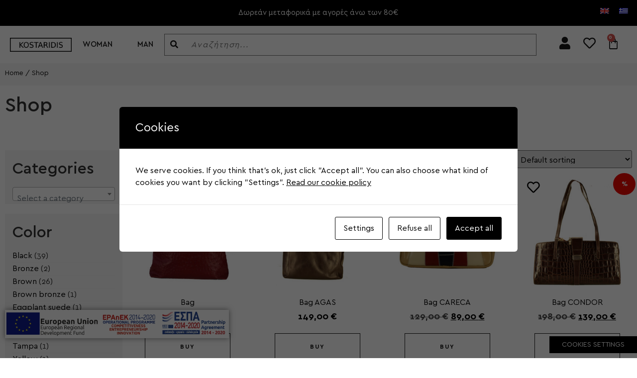

--- FILE ---
content_type: text/html; charset=UTF-8
request_url: https://e-kostaridis.gr/en/shop/
body_size: 28948
content:
<!doctype html>
<html lang="en-US">
<head>
	<meta charset="UTF-8">
	<meta name="viewport" content="width=device-width, initial-scale=1">
	<link rel="profile" href="https://gmpg.org/xfn/11">
					<script>document.documentElement.className = document.documentElement.className + ' yes-js js_active js'</script>
				<meta name='robots' content='index, follow, max-image-preview:large, max-snippet:-1, max-video-preview:-1' />
	<style>img:is([sizes="auto" i], [sizes^="auto," i]) { contain-intrinsic-size: 3000px 1500px }</style>
	<link rel="alternate" hreflang="en" href="https://e-kostaridis.gr/en/shop/" />
<link rel="alternate" hreflang="el" href="https://e-kostaridis.gr/store/" />
<link rel="alternate" hreflang="x-default" href="https://e-kostaridis.gr/store/" />

	<!-- This site is optimized with the Yoast SEO plugin v26.4 - https://yoast.com/wordpress/plugins/seo/ -->
	<title>Shop - e-kostaridis</title>
	<link rel="canonical" href="https://e-kostaridis.gr/en/shop/" />
	<link rel="next" href="https://e-kostaridis.gr/en/shop/page/2/" />
	<meta property="og:locale" content="en_US" />
	<meta property="og:type" content="article" />
	<meta property="og:title" content="Shop - e-kostaridis" />
	<meta property="og:url" content="https://e-kostaridis.gr/en/shop/" />
	<meta property="og:site_name" content="e-kostaridis" />
	<meta property="article:publisher" content="https://www.facebook.com/kostaridisshop" />
	<meta property="article:modified_time" content="2023-01-20T10:10:40+00:00" />
	<meta name="twitter:card" content="summary_large_image" />
	<script type="application/ld+json" class="yoast-schema-graph">{"@context":"https://schema.org","@graph":[{"@type":"WebPage","@id":"https://e-kostaridis.gr/en/shop/","url":"https://e-kostaridis.gr/en/shop/","name":"Shop - e-kostaridis","isPartOf":{"@id":"https://e-kostaridis.gr/en/#website"},"primaryImageOfPage":{"@id":"https://e-kostaridis.gr/en/shop/#primaryimage"},"image":{"@id":"https://e-kostaridis.gr/en/shop/#primaryimage"},"thumbnailUrl":"https://e-kostaridis.gr/wp-content/uploads/2022/12/DSC_0393.jpg","datePublished":"2017-12-17T10:02:09+00:00","dateModified":"2023-01-20T10:10:40+00:00","breadcrumb":{"@id":"https://e-kostaridis.gr/en/shop/#breadcrumb"},"inLanguage":"en-US","potentialAction":[{"@type":"ReadAction","target":["https://e-kostaridis.gr/en/shop/"]}]},{"@type":"ImageObject","inLanguage":"en-US","@id":"https://e-kostaridis.gr/en/shop/#primaryimage","url":"https://e-kostaridis.gr/wp-content/uploads/2022/12/DSC_0393.jpg","contentUrl":"https://e-kostaridis.gr/wp-content/uploads/2022/12/DSC_0393.jpg","width":1000,"height":1000,"caption":"DSC 0393"},{"@type":"BreadcrumbList","@id":"https://e-kostaridis.gr/en/shop/#breadcrumb","itemListElement":[{"@type":"ListItem","position":1,"name":"Home","item":"https://e-kostaridis.gr/en/"},{"@type":"ListItem","position":2,"name":"Shop"}]},{"@type":"WebSite","@id":"https://e-kostaridis.gr/en/#website","url":"https://e-kostaridis.gr/en/","name":"e-kostaridis","description":"e-kostaridis eshop: on-line κατάστημα παπουτσιών, ρούχων, τσάντες, ζώνες, δερμάτινα αξεσουάρ και πορτοφόλια, γυναικείες γούνες.","publisher":{"@id":"https://e-kostaridis.gr/en/#organization"},"potentialAction":[{"@type":"SearchAction","target":{"@type":"EntryPoint","urlTemplate":"https://e-kostaridis.gr/en/?s={search_term_string}"},"query-input":{"@type":"PropertyValueSpecification","valueRequired":true,"valueName":"search_term_string"}}],"inLanguage":"en-US"},{"@type":"Organization","@id":"https://e-kostaridis.gr/en/#organization","name":"e-kostaridis","url":"https://e-kostaridis.gr/en/","logo":{"@type":"ImageObject","inLanguage":"en-US","@id":"https://e-kostaridis.gr/en/#/schema/logo/image/","url":"https://e-kostaridis.gr/wp-content/uploads/2022/08/logo.png","contentUrl":"https://e-kostaridis.gr/wp-content/uploads/2022/08/logo.png","width":173,"height":38,"caption":"e-kostaridis"},"image":{"@id":"https://e-kostaridis.gr/en/#/schema/logo/image/"},"sameAs":["https://www.facebook.com/kostaridisshop"]}]}</script>
	<!-- / Yoast SEO plugin. -->


<link rel="alternate" type="application/rss+xml" title="e-kostaridis &raquo; Feed" href="https://e-kostaridis.gr/en/feed/" />
<link rel="alternate" type="application/rss+xml" title="e-kostaridis &raquo; Comments Feed" href="https://e-kostaridis.gr/en/comments/feed/" />
<link rel="alternate" type="application/rss+xml" title="e-kostaridis &raquo; Products Feed" href="https://e-kostaridis.gr/en/shop/feed/" />
<script>
window._wpemojiSettings = {"baseUrl":"https:\/\/s.w.org\/images\/core\/emoji\/16.0.1\/72x72\/","ext":".png","svgUrl":"https:\/\/s.w.org\/images\/core\/emoji\/16.0.1\/svg\/","svgExt":".svg","source":{"concatemoji":"https:\/\/e-kostaridis.gr\/wp-includes\/js\/wp-emoji-release.min.js?ver=6.8.3"}};
/*! This file is auto-generated */
!function(s,n){var o,i,e;function c(e){try{var t={supportTests:e,timestamp:(new Date).valueOf()};sessionStorage.setItem(o,JSON.stringify(t))}catch(e){}}function p(e,t,n){e.clearRect(0,0,e.canvas.width,e.canvas.height),e.fillText(t,0,0);var t=new Uint32Array(e.getImageData(0,0,e.canvas.width,e.canvas.height).data),a=(e.clearRect(0,0,e.canvas.width,e.canvas.height),e.fillText(n,0,0),new Uint32Array(e.getImageData(0,0,e.canvas.width,e.canvas.height).data));return t.every(function(e,t){return e===a[t]})}function u(e,t){e.clearRect(0,0,e.canvas.width,e.canvas.height),e.fillText(t,0,0);for(var n=e.getImageData(16,16,1,1),a=0;a<n.data.length;a++)if(0!==n.data[a])return!1;return!0}function f(e,t,n,a){switch(t){case"flag":return n(e,"\ud83c\udff3\ufe0f\u200d\u26a7\ufe0f","\ud83c\udff3\ufe0f\u200b\u26a7\ufe0f")?!1:!n(e,"\ud83c\udde8\ud83c\uddf6","\ud83c\udde8\u200b\ud83c\uddf6")&&!n(e,"\ud83c\udff4\udb40\udc67\udb40\udc62\udb40\udc65\udb40\udc6e\udb40\udc67\udb40\udc7f","\ud83c\udff4\u200b\udb40\udc67\u200b\udb40\udc62\u200b\udb40\udc65\u200b\udb40\udc6e\u200b\udb40\udc67\u200b\udb40\udc7f");case"emoji":return!a(e,"\ud83e\udedf")}return!1}function g(e,t,n,a){var r="undefined"!=typeof WorkerGlobalScope&&self instanceof WorkerGlobalScope?new OffscreenCanvas(300,150):s.createElement("canvas"),o=r.getContext("2d",{willReadFrequently:!0}),i=(o.textBaseline="top",o.font="600 32px Arial",{});return e.forEach(function(e){i[e]=t(o,e,n,a)}),i}function t(e){var t=s.createElement("script");t.src=e,t.defer=!0,s.head.appendChild(t)}"undefined"!=typeof Promise&&(o="wpEmojiSettingsSupports",i=["flag","emoji"],n.supports={everything:!0,everythingExceptFlag:!0},e=new Promise(function(e){s.addEventListener("DOMContentLoaded",e,{once:!0})}),new Promise(function(t){var n=function(){try{var e=JSON.parse(sessionStorage.getItem(o));if("object"==typeof e&&"number"==typeof e.timestamp&&(new Date).valueOf()<e.timestamp+604800&&"object"==typeof e.supportTests)return e.supportTests}catch(e){}return null}();if(!n){if("undefined"!=typeof Worker&&"undefined"!=typeof OffscreenCanvas&&"undefined"!=typeof URL&&URL.createObjectURL&&"undefined"!=typeof Blob)try{var e="postMessage("+g.toString()+"("+[JSON.stringify(i),f.toString(),p.toString(),u.toString()].join(",")+"));",a=new Blob([e],{type:"text/javascript"}),r=new Worker(URL.createObjectURL(a),{name:"wpTestEmojiSupports"});return void(r.onmessage=function(e){c(n=e.data),r.terminate(),t(n)})}catch(e){}c(n=g(i,f,p,u))}t(n)}).then(function(e){for(var t in e)n.supports[t]=e[t],n.supports.everything=n.supports.everything&&n.supports[t],"flag"!==t&&(n.supports.everythingExceptFlag=n.supports.everythingExceptFlag&&n.supports[t]);n.supports.everythingExceptFlag=n.supports.everythingExceptFlag&&!n.supports.flag,n.DOMReady=!1,n.readyCallback=function(){n.DOMReady=!0}}).then(function(){return e}).then(function(){var e;n.supports.everything||(n.readyCallback(),(e=n.source||{}).concatemoji?t(e.concatemoji):e.wpemoji&&e.twemoji&&(t(e.twemoji),t(e.wpemoji)))}))}((window,document),window._wpemojiSettings);
</script>
<link rel='stylesheet' id='premium-addons-css' href='https://e-kostaridis.gr/wp-content/plugins/premium-addons-for-elementor/assets/frontend/min-css/premium-addons.min.css?ver=4.11.50' media='all' />
<style id='wp-emoji-styles-inline-css'>

	img.wp-smiley, img.emoji {
		display: inline !important;
		border: none !important;
		box-shadow: none !important;
		height: 1em !important;
		width: 1em !important;
		margin: 0 0.07em !important;
		vertical-align: -0.1em !important;
		background: none !important;
		padding: 0 !important;
	}
</style>
<link rel='stylesheet' id='wp-block-library-css' href='https://e-kostaridis.gr/wp-includes/css/dist/block-library/style.min.css?ver=6.8.3' media='all' />
<style id='classic-theme-styles-inline-css'>
/*! This file is auto-generated */
.wp-block-button__link{color:#fff;background-color:#32373c;border-radius:9999px;box-shadow:none;text-decoration:none;padding:calc(.667em + 2px) calc(1.333em + 2px);font-size:1.125em}.wp-block-file__button{background:#32373c;color:#fff;text-decoration:none}
</style>
<link rel='stylesheet' id='jquery-selectBox-css' href='https://e-kostaridis.gr/wp-content/plugins/yith-woocommerce-wishlist/assets/css/jquery.selectBox.css?ver=1.2.0' media='all' />
<link rel='stylesheet' id='yith-wcwl-font-awesome-css' href='https://e-kostaridis.gr/wp-content/plugins/yith-woocommerce-wishlist/assets/css/font-awesome.css?ver=4.7.0' media='all' />
<link rel='stylesheet' id='woocommerce_prettyPhoto_css-css' href='//e-kostaridis.gr/wp-content/plugins/woocommerce/assets/css/prettyPhoto.css?ver=3.1.6' media='all' />
<link rel='stylesheet' id='yith-wcwl-main-css' href='https://e-kostaridis.gr/wp-content/plugins/yith-woocommerce-wishlist/assets/css/style.css?ver=3.19.0' media='all' />
<style id='yith-wcwl-main-inline-css'>
.yith-wcwl-share li a{color: #FFFFFF;}.yith-wcwl-share li a:hover{color: #FFFFFF;}.yith-wcwl-share a.facebook{background: #39599E; background-color: #39599E;}.yith-wcwl-share a.facebook:hover{background: #595A5A; background-color: #595A5A;}.yith-wcwl-share a.twitter{background: #45AFE2; background-color: #45AFE2;}.yith-wcwl-share a.twitter:hover{background: #595A5A; background-color: #595A5A;}.yith-wcwl-share a.pinterest{background: #AB2E31; background-color: #AB2E31;}.yith-wcwl-share a.pinterest:hover{background: #595A5A; background-color: #595A5A;}.yith-wcwl-share a.email{background: #FBB102; background-color: #FBB102;}.yith-wcwl-share a.email:hover{background: #595A5A; background-color: #595A5A;}.yith-wcwl-share a.whatsapp{background: #00A901; background-color: #00A901;}.yith-wcwl-share a.whatsapp:hover{background: #595A5A; background-color: #595A5A;}
</style>
<style id='global-styles-inline-css'>
:root{--wp--preset--aspect-ratio--square: 1;--wp--preset--aspect-ratio--4-3: 4/3;--wp--preset--aspect-ratio--3-4: 3/4;--wp--preset--aspect-ratio--3-2: 3/2;--wp--preset--aspect-ratio--2-3: 2/3;--wp--preset--aspect-ratio--16-9: 16/9;--wp--preset--aspect-ratio--9-16: 9/16;--wp--preset--color--black: #000000;--wp--preset--color--cyan-bluish-gray: #abb8c3;--wp--preset--color--white: #ffffff;--wp--preset--color--pale-pink: #f78da7;--wp--preset--color--vivid-red: #cf2e2e;--wp--preset--color--luminous-vivid-orange: #ff6900;--wp--preset--color--luminous-vivid-amber: #fcb900;--wp--preset--color--light-green-cyan: #7bdcb5;--wp--preset--color--vivid-green-cyan: #00d084;--wp--preset--color--pale-cyan-blue: #8ed1fc;--wp--preset--color--vivid-cyan-blue: #0693e3;--wp--preset--color--vivid-purple: #9b51e0;--wp--preset--gradient--vivid-cyan-blue-to-vivid-purple: linear-gradient(135deg,rgba(6,147,227,1) 0%,rgb(155,81,224) 100%);--wp--preset--gradient--light-green-cyan-to-vivid-green-cyan: linear-gradient(135deg,rgb(122,220,180) 0%,rgb(0,208,130) 100%);--wp--preset--gradient--luminous-vivid-amber-to-luminous-vivid-orange: linear-gradient(135deg,rgba(252,185,0,1) 0%,rgba(255,105,0,1) 100%);--wp--preset--gradient--luminous-vivid-orange-to-vivid-red: linear-gradient(135deg,rgba(255,105,0,1) 0%,rgb(207,46,46) 100%);--wp--preset--gradient--very-light-gray-to-cyan-bluish-gray: linear-gradient(135deg,rgb(238,238,238) 0%,rgb(169,184,195) 100%);--wp--preset--gradient--cool-to-warm-spectrum: linear-gradient(135deg,rgb(74,234,220) 0%,rgb(151,120,209) 20%,rgb(207,42,186) 40%,rgb(238,44,130) 60%,rgb(251,105,98) 80%,rgb(254,248,76) 100%);--wp--preset--gradient--blush-light-purple: linear-gradient(135deg,rgb(255,206,236) 0%,rgb(152,150,240) 100%);--wp--preset--gradient--blush-bordeaux: linear-gradient(135deg,rgb(254,205,165) 0%,rgb(254,45,45) 50%,rgb(107,0,62) 100%);--wp--preset--gradient--luminous-dusk: linear-gradient(135deg,rgb(255,203,112) 0%,rgb(199,81,192) 50%,rgb(65,88,208) 100%);--wp--preset--gradient--pale-ocean: linear-gradient(135deg,rgb(255,245,203) 0%,rgb(182,227,212) 50%,rgb(51,167,181) 100%);--wp--preset--gradient--electric-grass: linear-gradient(135deg,rgb(202,248,128) 0%,rgb(113,206,126) 100%);--wp--preset--gradient--midnight: linear-gradient(135deg,rgb(2,3,129) 0%,rgb(40,116,252) 100%);--wp--preset--font-size--small: 13px;--wp--preset--font-size--medium: 20px;--wp--preset--font-size--large: 36px;--wp--preset--font-size--x-large: 42px;--wp--preset--spacing--20: 0.44rem;--wp--preset--spacing--30: 0.67rem;--wp--preset--spacing--40: 1rem;--wp--preset--spacing--50: 1.5rem;--wp--preset--spacing--60: 2.25rem;--wp--preset--spacing--70: 3.38rem;--wp--preset--spacing--80: 5.06rem;--wp--preset--shadow--natural: 6px 6px 9px rgba(0, 0, 0, 0.2);--wp--preset--shadow--deep: 12px 12px 50px rgba(0, 0, 0, 0.4);--wp--preset--shadow--sharp: 6px 6px 0px rgba(0, 0, 0, 0.2);--wp--preset--shadow--outlined: 6px 6px 0px -3px rgba(255, 255, 255, 1), 6px 6px rgba(0, 0, 0, 1);--wp--preset--shadow--crisp: 6px 6px 0px rgba(0, 0, 0, 1);}:where(.is-layout-flex){gap: 0.5em;}:where(.is-layout-grid){gap: 0.5em;}body .is-layout-flex{display: flex;}.is-layout-flex{flex-wrap: wrap;align-items: center;}.is-layout-flex > :is(*, div){margin: 0;}body .is-layout-grid{display: grid;}.is-layout-grid > :is(*, div){margin: 0;}:where(.wp-block-columns.is-layout-flex){gap: 2em;}:where(.wp-block-columns.is-layout-grid){gap: 2em;}:where(.wp-block-post-template.is-layout-flex){gap: 1.25em;}:where(.wp-block-post-template.is-layout-grid){gap: 1.25em;}.has-black-color{color: var(--wp--preset--color--black) !important;}.has-cyan-bluish-gray-color{color: var(--wp--preset--color--cyan-bluish-gray) !important;}.has-white-color{color: var(--wp--preset--color--white) !important;}.has-pale-pink-color{color: var(--wp--preset--color--pale-pink) !important;}.has-vivid-red-color{color: var(--wp--preset--color--vivid-red) !important;}.has-luminous-vivid-orange-color{color: var(--wp--preset--color--luminous-vivid-orange) !important;}.has-luminous-vivid-amber-color{color: var(--wp--preset--color--luminous-vivid-amber) !important;}.has-light-green-cyan-color{color: var(--wp--preset--color--light-green-cyan) !important;}.has-vivid-green-cyan-color{color: var(--wp--preset--color--vivid-green-cyan) !important;}.has-pale-cyan-blue-color{color: var(--wp--preset--color--pale-cyan-blue) !important;}.has-vivid-cyan-blue-color{color: var(--wp--preset--color--vivid-cyan-blue) !important;}.has-vivid-purple-color{color: var(--wp--preset--color--vivid-purple) !important;}.has-black-background-color{background-color: var(--wp--preset--color--black) !important;}.has-cyan-bluish-gray-background-color{background-color: var(--wp--preset--color--cyan-bluish-gray) !important;}.has-white-background-color{background-color: var(--wp--preset--color--white) !important;}.has-pale-pink-background-color{background-color: var(--wp--preset--color--pale-pink) !important;}.has-vivid-red-background-color{background-color: var(--wp--preset--color--vivid-red) !important;}.has-luminous-vivid-orange-background-color{background-color: var(--wp--preset--color--luminous-vivid-orange) !important;}.has-luminous-vivid-amber-background-color{background-color: var(--wp--preset--color--luminous-vivid-amber) !important;}.has-light-green-cyan-background-color{background-color: var(--wp--preset--color--light-green-cyan) !important;}.has-vivid-green-cyan-background-color{background-color: var(--wp--preset--color--vivid-green-cyan) !important;}.has-pale-cyan-blue-background-color{background-color: var(--wp--preset--color--pale-cyan-blue) !important;}.has-vivid-cyan-blue-background-color{background-color: var(--wp--preset--color--vivid-cyan-blue) !important;}.has-vivid-purple-background-color{background-color: var(--wp--preset--color--vivid-purple) !important;}.has-black-border-color{border-color: var(--wp--preset--color--black) !important;}.has-cyan-bluish-gray-border-color{border-color: var(--wp--preset--color--cyan-bluish-gray) !important;}.has-white-border-color{border-color: var(--wp--preset--color--white) !important;}.has-pale-pink-border-color{border-color: var(--wp--preset--color--pale-pink) !important;}.has-vivid-red-border-color{border-color: var(--wp--preset--color--vivid-red) !important;}.has-luminous-vivid-orange-border-color{border-color: var(--wp--preset--color--luminous-vivid-orange) !important;}.has-luminous-vivid-amber-border-color{border-color: var(--wp--preset--color--luminous-vivid-amber) !important;}.has-light-green-cyan-border-color{border-color: var(--wp--preset--color--light-green-cyan) !important;}.has-vivid-green-cyan-border-color{border-color: var(--wp--preset--color--vivid-green-cyan) !important;}.has-pale-cyan-blue-border-color{border-color: var(--wp--preset--color--pale-cyan-blue) !important;}.has-vivid-cyan-blue-border-color{border-color: var(--wp--preset--color--vivid-cyan-blue) !important;}.has-vivid-purple-border-color{border-color: var(--wp--preset--color--vivid-purple) !important;}.has-vivid-cyan-blue-to-vivid-purple-gradient-background{background: var(--wp--preset--gradient--vivid-cyan-blue-to-vivid-purple) !important;}.has-light-green-cyan-to-vivid-green-cyan-gradient-background{background: var(--wp--preset--gradient--light-green-cyan-to-vivid-green-cyan) !important;}.has-luminous-vivid-amber-to-luminous-vivid-orange-gradient-background{background: var(--wp--preset--gradient--luminous-vivid-amber-to-luminous-vivid-orange) !important;}.has-luminous-vivid-orange-to-vivid-red-gradient-background{background: var(--wp--preset--gradient--luminous-vivid-orange-to-vivid-red) !important;}.has-very-light-gray-to-cyan-bluish-gray-gradient-background{background: var(--wp--preset--gradient--very-light-gray-to-cyan-bluish-gray) !important;}.has-cool-to-warm-spectrum-gradient-background{background: var(--wp--preset--gradient--cool-to-warm-spectrum) !important;}.has-blush-light-purple-gradient-background{background: var(--wp--preset--gradient--blush-light-purple) !important;}.has-blush-bordeaux-gradient-background{background: var(--wp--preset--gradient--blush-bordeaux) !important;}.has-luminous-dusk-gradient-background{background: var(--wp--preset--gradient--luminous-dusk) !important;}.has-pale-ocean-gradient-background{background: var(--wp--preset--gradient--pale-ocean) !important;}.has-electric-grass-gradient-background{background: var(--wp--preset--gradient--electric-grass) !important;}.has-midnight-gradient-background{background: var(--wp--preset--gradient--midnight) !important;}.has-small-font-size{font-size: var(--wp--preset--font-size--small) !important;}.has-medium-font-size{font-size: var(--wp--preset--font-size--medium) !important;}.has-large-font-size{font-size: var(--wp--preset--font-size--large) !important;}.has-x-large-font-size{font-size: var(--wp--preset--font-size--x-large) !important;}
:where(.wp-block-post-template.is-layout-flex){gap: 1.25em;}:where(.wp-block-post-template.is-layout-grid){gap: 1.25em;}
:where(.wp-block-columns.is-layout-flex){gap: 2em;}:where(.wp-block-columns.is-layout-grid){gap: 2em;}
:root :where(.wp-block-pullquote){font-size: 1.5em;line-height: 1.6;}
</style>
<link rel='stylesheet' id='cardlink-payment-gateway-css' href='https://e-kostaridis.gr/wp-content/plugins/cardlink-payment-gateway/public/css/cardlink-payment-gateway-public.css?ver=1.0.2' media='all' />
<link rel='stylesheet' id='cookies-and-content-security-policy-css' href='https://e-kostaridis.gr/wp-content/plugins/cookies-and-content-security-policy/css/cookies-and-content-security-policy.min.css?ver=2.33' media='all' />
<link rel='stylesheet' id='woocommerce-layout-css' href='https://e-kostaridis.gr/wp-content/plugins/woocommerce/assets/css/woocommerce-layout.css?ver=10.3.7' media='all' />
<link rel='stylesheet' id='woocommerce-smallscreen-css' href='https://e-kostaridis.gr/wp-content/plugins/woocommerce/assets/css/woocommerce-smallscreen.css?ver=10.3.7' media='only screen and (max-width: 768px)' />
<link rel='stylesheet' id='woocommerce-general-css' href='https://e-kostaridis.gr/wp-content/plugins/woocommerce/assets/css/woocommerce.css?ver=10.3.7' media='all' />
<style id='woocommerce-inline-inline-css'>
.woocommerce form .form-row .required { visibility: visible; }
</style>
<link rel='stylesheet' id='wpml-legacy-horizontal-list-0-css' href='https://e-kostaridis.gr/wp-content/plugins/sitepress-multilingual-cms/templates/language-switchers/legacy-list-horizontal/style.min.css?ver=1' media='all' />
<link rel='stylesheet' id='brands-styles-css' href='https://e-kostaridis.gr/wp-content/plugins/woocommerce/assets/css/brands.css?ver=10.3.7' media='all' />
<link rel='stylesheet' id='hello-elementor-css' href='https://e-kostaridis.gr/wp-content/themes/hello-elementor/style.min.css?ver=2.7.1' media='all' />
<link rel='stylesheet' id='hello-elementor-theme-style-css' href='https://e-kostaridis.gr/wp-content/themes/hello-elementor/theme.min.css?ver=2.7.1' media='all' />
<link rel='stylesheet' id='chld_thm_cfg_child-css' href='https://e-kostaridis.gr/wp-content/themes/hello-elementor-child/style.css?ver=6.8.3' media='all' />
<link rel='stylesheet' id='elementor-frontend-css' href='https://e-kostaridis.gr/wp-content/plugins/elementor/assets/css/frontend.min.css?ver=3.33.2' media='all' />
<link rel='stylesheet' id='elementor-post-4292-css' href='https://e-kostaridis.gr/wp-content/uploads/elementor/css/post-4292.css?ver=1766452271' media='all' />
<link rel='stylesheet' id='widget-menu-anchor-css' href='https://e-kostaridis.gr/wp-content/plugins/elementor/assets/css/widget-menu-anchor.min.css?ver=3.33.2' media='all' />
<link rel='stylesheet' id='widget-image-css' href='https://e-kostaridis.gr/wp-content/plugins/elementor/assets/css/widget-image.min.css?ver=3.33.2' media='all' />
<link rel='stylesheet' id='pa-glass-css' href='https://e-kostaridis.gr/wp-content/plugins/premium-addons-for-elementor/assets/frontend/min-css/liquid-glass.min.css?ver=4.11.50' media='all' />
<link rel='stylesheet' id='dashicons-css' href='https://e-kostaridis.gr/wp-includes/css/dashicons.min.css?ver=6.8.3' media='all' />
<style id='dashicons-inline-css'>
[data-font="Dashicons"]:before {font-family: 'Dashicons' !important;content: attr(data-icon) !important;speak: none !important;font-weight: normal !important;font-variant: normal !important;text-transform: none !important;line-height: 1 !important;font-style: normal !important;-webkit-font-smoothing: antialiased !important;-moz-osx-font-smoothing: grayscale !important;}
</style>
<link rel='stylesheet' id='font-awesome-5-all-css' href='https://e-kostaridis.gr/wp-content/plugins/elementor/assets/lib/font-awesome/css/all.min.css?ver=4.11.50' media='all' />
<link rel='stylesheet' id='widget-search-form-css' href='https://e-kostaridis.gr/wp-content/plugins/elementor-pro/assets/css/widget-search-form.min.css?ver=3.33.1' media='all' />
<link rel='stylesheet' id='elementor-icons-shared-0-css' href='https://e-kostaridis.gr/wp-content/plugins/elementor/assets/lib/font-awesome/css/fontawesome.min.css?ver=5.15.3' media='all' />
<link rel='stylesheet' id='elementor-icons-fa-solid-css' href='https://e-kostaridis.gr/wp-content/plugins/elementor/assets/lib/font-awesome/css/solid.min.css?ver=5.15.3' media='all' />
<link rel='stylesheet' id='widget-woocommerce-menu-cart-css' href='https://e-kostaridis.gr/wp-content/plugins/elementor-pro/assets/css/widget-woocommerce-menu-cart.min.css?ver=3.33.1' media='all' />
<link rel='stylesheet' id='widget-heading-css' href='https://e-kostaridis.gr/wp-content/plugins/elementor/assets/css/widget-heading.min.css?ver=3.33.2' media='all' />
<link rel='stylesheet' id='widget-nav-menu-css' href='https://e-kostaridis.gr/wp-content/plugins/elementor-pro/assets/css/widget-nav-menu.min.css?ver=3.33.1' media='all' />
<link rel='stylesheet' id='widget-form-css' href='https://e-kostaridis.gr/wp-content/plugins/elementor-pro/assets/css/widget-form.min.css?ver=3.33.1' media='all' />
<link rel='stylesheet' id='widget-social-icons-css' href='https://e-kostaridis.gr/wp-content/plugins/elementor/assets/css/widget-social-icons.min.css?ver=3.33.2' media='all' />
<link rel='stylesheet' id='e-apple-webkit-css' href='https://e-kostaridis.gr/wp-content/plugins/elementor/assets/css/conditionals/apple-webkit.min.css?ver=3.33.2' media='all' />
<link rel='stylesheet' id='widget-spacer-css' href='https://e-kostaridis.gr/wp-content/plugins/elementor/assets/css/widget-spacer.min.css?ver=3.33.2' media='all' />
<link rel='stylesheet' id='widget-woocommerce-products-css' href='https://e-kostaridis.gr/wp-content/plugins/elementor-pro/assets/css/widget-woocommerce-products.min.css?ver=3.33.1' media='all' />
<link rel='stylesheet' id='elementor-icons-css' href='https://e-kostaridis.gr/wp-content/plugins/elementor/assets/lib/eicons/css/elementor-icons.min.css?ver=5.44.0' media='all' />
<link rel='stylesheet' id='font-awesome-4-shim-css' href='https://e-kostaridis.gr/wp-content/plugins/elementor/assets/lib/font-awesome/css/v4-shims.min.css?ver=3.33.2' media='all' />
<link rel='stylesheet' id='elementor-post-4308-css' href='https://e-kostaridis.gr/wp-content/uploads/elementor/css/post-4308.css?ver=1766452299' media='all' />
<link rel='stylesheet' id='elementor-post-7304-css' href='https://e-kostaridis.gr/wp-content/uploads/elementor/css/post-7304.css?ver=1766452299' media='all' />
<link rel='stylesheet' id='elementor-post-4302-css' href='https://e-kostaridis.gr/wp-content/uploads/elementor/css/post-4302.css?ver=1766452299' media='all' />
<link rel='stylesheet' id='elementor-icons-fa-regular-css' href='https://e-kostaridis.gr/wp-content/plugins/elementor/assets/lib/font-awesome/css/regular.min.css?ver=5.15.3' media='all' />
<link rel='stylesheet' id='elementor-icons-fa-brands-css' href='https://e-kostaridis.gr/wp-content/plugins/elementor/assets/lib/font-awesome/css/brands.min.css?ver=5.15.3' media='all' />
<script id="wpml-cookie-js-extra">
var wpml_cookies = {"wp-wpml_current_language":{"value":"en","expires":1,"path":"\/"}};
var wpml_cookies = {"wp-wpml_current_language":{"value":"en","expires":1,"path":"\/"}};
</script>
<script src="https://e-kostaridis.gr/wp-content/plugins/sitepress-multilingual-cms/res/js/cookies/language-cookie.js?ver=485900" id="wpml-cookie-js" defer data-wp-strategy="defer"></script>
<script src="https://e-kostaridis.gr/wp-includes/js/jquery/jquery.min.js?ver=3.7.1" id="jquery-core-js"></script>
<script src="https://e-kostaridis.gr/wp-includes/js/jquery/jquery-migrate.min.js?ver=3.4.1" id="jquery-migrate-js"></script>
<script id="cardlink-payment-gateway-js-extra">
var urls = {"home":"https:\/\/e-kostaridis.gr\/en\/","theme":"\/var\/www\/vhosts\/e-kostaridis.gr\/httpdocs\/wp-content\/themes\/hello-elementor","plugins":"https:\/\/e-kostaridis.gr\/wp-content\/plugins","assets":"https:\/\/e-kostaridis.gr\/wp-content\/themes\/hello-elementor-child\/assets","ajax":"https:\/\/e-kostaridis.gr\/wp-admin\/admin-ajax.php"};
</script>
<script src="https://e-kostaridis.gr/wp-content/plugins/cardlink-payment-gateway/public/js/cardlink-payment-gateway-public.js?ver=1.0.2" id="cardlink-payment-gateway-js"></script>
<script src="https://e-kostaridis.gr/wp-content/plugins/woocommerce/assets/js/jquery-blockui/jquery.blockUI.min.js?ver=2.7.0-wc.10.3.7" id="wc-jquery-blockui-js" defer data-wp-strategy="defer"></script>
<script id="wc-add-to-cart-js-extra">
var wc_add_to_cart_params = {"ajax_url":"\/wp-admin\/admin-ajax.php?lang=en","wc_ajax_url":"\/en\/?wc-ajax=%%endpoint%%","i18n_view_cart":"View cart","cart_url":"https:\/\/e-kostaridis.gr\/en\/cart\/","is_cart":"","cart_redirect_after_add":"no"};
</script>
<script src="https://e-kostaridis.gr/wp-content/plugins/woocommerce/assets/js/frontend/add-to-cart.min.js?ver=10.3.7" id="wc-add-to-cart-js" defer data-wp-strategy="defer"></script>
<script src="https://e-kostaridis.gr/wp-content/plugins/woocommerce/assets/js/js-cookie/js.cookie.min.js?ver=2.1.4-wc.10.3.7" id="wc-js-cookie-js" defer data-wp-strategy="defer"></script>
<script id="woocommerce-js-extra">
var woocommerce_params = {"ajax_url":"\/wp-admin\/admin-ajax.php?lang=en","wc_ajax_url":"\/en\/?wc-ajax=%%endpoint%%","i18n_password_show":"Show password","i18n_password_hide":"Hide password"};
</script>
<script src="https://e-kostaridis.gr/wp-content/plugins/woocommerce/assets/js/frontend/woocommerce.min.js?ver=10.3.7" id="woocommerce-js" defer data-wp-strategy="defer"></script>
<script src="https://e-kostaridis.gr/wp-content/plugins/elementor/assets/lib/font-awesome/js/v4-shims.min.js?ver=3.33.2" id="font-awesome-4-shim-js"></script>
<link rel="https://api.w.org/" href="https://e-kostaridis.gr/en/wp-json/" /><link rel="EditURI" type="application/rsd+xml" title="RSD" href="https://e-kostaridis.gr/xmlrpc.php?rsd" />
<meta name="generator" content="WordPress 6.8.3" />
<meta name="generator" content="WooCommerce 10.3.7" />
<meta name="generator" content="WPML ver:4.8.5 stt:1,13;" />
	<noscript><style>.woocommerce-product-gallery{ opacity: 1 !important; }</style></noscript>
	<meta name="generator" content="Elementor 3.33.2; features: additional_custom_breakpoints; settings: css_print_method-external, google_font-enabled, font_display-auto">
<!-- Google tag (gtag.js) -->
<script async src="https://www.googletagmanager.com/gtag/js?id=G-CPMVS3L0X9"></script>
<script>
  window.dataLayer = window.dataLayer || [];
  function gtag(){dataLayer.push(arguments);}
  gtag('js', new Date());

  gtag('config', 'G-CPMVS3L0X9');
</script>
			<style>
				.e-con.e-parent:nth-of-type(n+4):not(.e-lazyloaded):not(.e-no-lazyload),
				.e-con.e-parent:nth-of-type(n+4):not(.e-lazyloaded):not(.e-no-lazyload) * {
					background-image: none !important;
				}
				@media screen and (max-height: 1024px) {
					.e-con.e-parent:nth-of-type(n+3):not(.e-lazyloaded):not(.e-no-lazyload),
					.e-con.e-parent:nth-of-type(n+3):not(.e-lazyloaded):not(.e-no-lazyload) * {
						background-image: none !important;
					}
				}
				@media screen and (max-height: 640px) {
					.e-con.e-parent:nth-of-type(n+2):not(.e-lazyloaded):not(.e-no-lazyload),
					.e-con.e-parent:nth-of-type(n+2):not(.e-lazyloaded):not(.e-no-lazyload) * {
						background-image: none !important;
					}
				}
			</style>
			<style type="text/css" id="cookies-and-content-security-policy-css-custom">.modal-cacsp-position .modal-cacsp-box .modal-cacsp-btns .modal-cacsp-btn.modal-cacsp-btn-refuse,.modal-cacsp-position .modal-cacsp-box .modal-cacsp-btns .modal-cacsp-btn.modal-cacsp-btn-refuse-all {background-color: #ffffff;}.modal-cacsp-position .modal-cacsp-box .modal-cacsp-btns .modal-cacsp-btn.modal-cacsp-btn-refuse,.modal-cacsp-position .modal-cacsp-box .modal-cacsp-btns .modal-cacsp-btn.modal-cacsp-btn-refuse-all {border-color: #000000;}.modal-cacsp-position .modal-cacsp-box .modal-cacsp-btns .modal-cacsp-btn.modal-cacsp-btn-refuse,.modal-cacsp-position .modal-cacsp-box .modal-cacsp-btns .modal-cacsp-btn.modal-cacsp-btn-refuse-all,.modal-cacsp-position .modal-cacsp-box .modal-cacsp-btns .modal-cacsp-btn.modal-cacsp-btn-refuse *,.modal-cacsp-position .modal-cacsp-box .modal-cacsp-btns .modal-cacsp-btn.modal-cacsp-btn-refuse-all * {color: #0a0a0a;}.modal-cacsp-position .modal-cacsp-box .modal-cacsp-btns .modal-cacsp-btn.modal-cacsp-btn-save {background-color: #ffffff;}.modal-cacsp-position .modal-cacsp-box .modal-cacsp-btns .modal-cacsp-btn.modal-cacsp-btn-save {border-color: #000000;}.modal-cacsp-position .modal-cacsp-box .modal-cacsp-btns .modal-cacsp-btn.modal-cacsp-btn-save,.modal-cacsp-position .modal-cacsp-box .modal-cacsp-btns .modal-cacsp-btn.modal-cacsp-btn-save * {color: #000000;}.modal-cacsp-position .modal-cacsp-box .modal-cacsp-btns .modal-cacsp-btn.modal-cacsp-btn-accept,.modal-cacsp-position .modal-cacsp-box .modal-cacsp-btns .modal-cacsp-btn.modal-cacsp-btn-accept-all {background-color: #000000;}.modal-cacsp-position .modal-cacsp-box .modal-cacsp-btns .modal-cacsp-btn.modal-cacsp-btn-accept,.modal-cacsp-position .modal-cacsp-box .modal-cacsp-btns .modal-cacsp-btn.modal-cacsp-btn-accept-all {border-color: #000000;}.modal-cacsp-position .modal-cacsp-box .modal-cacsp-btns .modal-cacsp-btn.modal-cacsp-btn-accept,.modal-cacsp-position .modal-cacsp-box .modal-cacsp-btns .modal-cacsp-btn.modal-cacsp-btn-accept *,.modal-cacsp-position .modal-cacsp-box .modal-cacsp-btns .modal-cacsp-btn.modal-cacsp-btn-accept-all,.modal-cacsp-position .modal-cacsp-box .modal-cacsp-btns .modal-cacsp-btn.modal-cacsp-btn-accept-all * {color: #ffffff;}</style><link rel="icon" href="https://e-kostaridis.gr/wp-content/uploads/2022/08/logo-150x38.png" sizes="32x32" />
<link rel="icon" href="https://e-kostaridis.gr/wp-content/uploads/2022/08/logo.png" sizes="192x192" />
<link rel="apple-touch-icon" href="https://e-kostaridis.gr/wp-content/uploads/2022/08/logo.png" />
<meta name="msapplication-TileImage" content="https://e-kostaridis.gr/wp-content/uploads/2022/08/logo.png" />
</head>
<body class="archive post-type-archive post-type-archive-product wp-custom-logo wp-theme-hello-elementor wp-child-theme-hello-elementor-child theme-hello-elementor woocommerce-shop woocommerce woocommerce-page woocommerce-no-js elementor-page-4302 elementor-default elementor-template-full-width elementor-kit-4292">


<a class="skip-link screen-reader-text" href="#content">Skip to content</a>

		<header data-elementor-type="header" data-elementor-id="4308" class="elementor elementor-4308 elementor-location-header" data-elementor-post-type="elementor_library">
					<section class="elementor-section elementor-top-section elementor-element elementor-element-4c48bc1 elementor-section-full_width elementor-section-content-middle elementor-section-height-default elementor-section-height-default" data-id="4c48bc1" data-element_type="section" data-settings="{&quot;background_background&quot;:&quot;classic&quot;}">
						<div class="elementor-container elementor-column-gap-no">
					<div class="elementor-column elementor-col-100 elementor-top-column elementor-element elementor-element-a7afca0" data-id="a7afca0" data-element_type="column">
			<div class="elementor-widget-wrap elementor-element-populated">
						<div class="elementor-element elementor-element-6524ecf elementor-widget elementor-widget-menu-anchor" data-id="6524ecf" data-element_type="widget" data-widget_type="menu-anchor.default">
				<div class="elementor-widget-container">
							<div class="elementor-menu-anchor" id="content"></div>
						</div>
				</div>
				<div class="elementor-element elementor-element-9078384 elementor-widget elementor-widget-text-editor" data-id="9078384" data-element_type="widget" data-widget_type="text-editor.default">
				<div class="elementor-widget-container">
									<p>Δωρεάν μεταφορικά με αγορές άνω των 80€</p>								</div>
				</div>
				<div class="elementor-element elementor-element-07d07f5 elementor-widget__width-auto elementor-absolute elementor-widget elementor-widget-wpml-language-switcher" data-id="07d07f5" data-element_type="widget" data-settings="{&quot;_position&quot;:&quot;absolute&quot;}" data-widget_type="wpml-language-switcher.default">
				<div class="elementor-widget-container">
					<div class="wpml-elementor-ls">
<div class="wpml-ls-statics-shortcode_actions wpml-ls wpml-ls-legacy-list-horizontal">
	<ul role="menu"><li class="wpml-ls-slot-shortcode_actions wpml-ls-item wpml-ls-item-en wpml-ls-current-language wpml-ls-first-item wpml-ls-item-legacy-list-horizontal" role="none">
				<a href="https://e-kostaridis.gr/en/shop/" class="wpml-ls-link" role="menuitem" >
                                                        <img
            class="wpml-ls-flag"
            src="https://e-kostaridis.gr/wp-content/plugins/sitepress-multilingual-cms/res/flags/en.png"
            alt="English"
            width=18
            height=12
    /></a>
			</li><li class="wpml-ls-slot-shortcode_actions wpml-ls-item wpml-ls-item-el wpml-ls-last-item wpml-ls-item-legacy-list-horizontal" role="none">
				<a href="https://e-kostaridis.gr/store/" class="wpml-ls-link" role="menuitem"  aria-label="Switch to Greek" title="Switch to Greek" >
                                                        <img
            class="wpml-ls-flag"
            src="https://e-kostaridis.gr/wp-content/plugins/sitepress-multilingual-cms/res/flags/el.png"
            alt="Greek"
            width=18
            height=12
    /></a>
			</li></ul>
</div>
</div>				</div>
				</div>
					</div>
		</div>
					</div>
		</section>
				<section class="elementor-section elementor-top-section elementor-element elementor-element-422ac39 elementor-section-full_width elementor-section-content-middle elementor-section-height-default elementor-section-height-default" data-id="422ac39" data-element_type="section">
						<div class="elementor-container elementor-column-gap-no">
					<div class="elementor-column elementor-col-25 elementor-top-column elementor-element elementor-element-cfe7ff5" data-id="cfe7ff5" data-element_type="column">
			<div class="elementor-widget-wrap elementor-element-populated">
						<div class="elementor-element elementor-element-e5ea26b elementor-widget__width-auto elementor-widget elementor-widget-theme-site-logo elementor-widget-image" data-id="e5ea26b" data-element_type="widget" data-widget_type="theme-site-logo.default">
				<div class="elementor-widget-container">
											<a href="https://e-kostaridis.gr/en/">
			<img width="173" height="38" src="https://e-kostaridis.gr/wp-content/uploads/2022/08/logo.png" class="attachment-full size-full wp-image-4640" alt="logo" />				</a>
											</div>
				</div>
					</div>
		</div>
				<div class="elementor-column elementor-col-25 elementor-top-column elementor-element elementor-element-0a3e43f" data-id="0a3e43f" data-element_type="column">
			<div class="elementor-widget-wrap elementor-element-populated">
						<div class="elementor-element elementor-element-1e4ef86 premium-ham-slide elementor-widget__width-auto premium-nav-hor premium-slide-auto premium-nav-none elementor-widget elementor-widget-premium-nav-menu" data-id="1e4ef86" data-element_type="widget" data-settings="{&quot;submenu_icon&quot;:{&quot;value&quot;:&quot;&quot;,&quot;library&quot;:&quot;&quot;},&quot;submenu_item_icon&quot;:{&quot;value&quot;:&quot;&quot;,&quot;library&quot;:&quot;&quot;}}" data-widget_type="premium-nav-menu.default">
				<div class="elementor-widget-container">
								<div data-settings="{&quot;breakpoint&quot;:1024,&quot;mobileLayout&quot;:&quot;slide&quot;,&quot;mainLayout&quot;:&quot;hor&quot;,&quot;stretchDropdown&quot;:false,&quot;hoverEffect&quot;:&quot;&quot;,&quot;submenuEvent&quot;:&quot;hover&quot;,&quot;submenuTrigger&quot;:&quot;item&quot;,&quot;closeAfterClick&quot;:false,&quot;renderMobileMenu&quot;:true}" class="premium-nav-widget-container premium-nav-pointer-none" style="visibility:hidden; opacity:0;">
				<div class="premium-ver-inner-container">
									<div class="premium-hamburger-toggle premium-mobile-menu-icon" role="button" aria-label="Toggle Menu">
						<span class="premium-toggle-text">
							<i aria-hidden="true" class="fas fa-bars"></i>menu						</span>
						<span class="premium-toggle-close">
							<i aria-hidden="true" class="fas fa-times"></i>close						</span>
					</div>
												<div class="premium-nav-menu-container premium-nav-default">
								<ul id="menu-main-menu-en" class="premium-nav-menu premium-main-nav-menu"><li id="premium-nav-menu-item-7420" class="menu-item menu-item-type-taxonomy menu-item-object-product_cat menu-item-has-children premium-nav-menu-item premium-mega-nav-item menu-item-has-children premium-mega-item-static" data-full-width="true"><a href="https://e-kostaridis.gr/en/product-category/woman/" class="premium-menu-link premium-menu-link-parent premium-lq__none">Woman</a>
<ul class="premium-sub-menu premium-lq__none">
	<li id="premium-nav-menu-item-7414" class="menu-item menu-item-type-taxonomy menu-item-object-product_cat menu-item-has-children premium-nav-menu-item premium-sub-menu-item"><a href="https://e-kostaridis.gr/en/product-category/woman/shoes-en-2/" class="premium-menu-link premium-sub-menu-link">Shoes<i class="fas fa-angle-right premium-dropdown-icon"></i></a>
	<ul class="premium-sub-menu premium-lq__none">
		<li id="premium-nav-menu-item-7386" class="menu-item menu-item-type-taxonomy menu-item-object-product_cat premium-nav-menu-item premium-sub-menu-item"><a href="https://e-kostaridis.gr/en/product-category/woman/shoes-en-2/ankle-boots/" class="premium-menu-link premium-sub-menu-link">Ankle boots</a></li>
		<li id="premium-nav-menu-item-7387" class="menu-item menu-item-type-taxonomy menu-item-object-product_cat premium-nav-menu-item premium-sub-menu-item"><a href="https://e-kostaridis.gr/en/product-category/woman/shoes-en-2/ballerina-shoes/" class="premium-menu-link premium-sub-menu-link">Ballerina shoes</a></li>
		<li id="premium-nav-menu-item-7388" class="menu-item menu-item-type-taxonomy menu-item-object-product_cat premium-nav-menu-item premium-sub-menu-item"><a href="https://e-kostaridis.gr/en/product-category/woman/shoes-en-2/booties-en-2/" class="premium-menu-link premium-sub-menu-link">Booties</a></li>
		<li id="premium-nav-menu-item-7389" class="menu-item menu-item-type-taxonomy menu-item-object-product_cat premium-nav-menu-item premium-sub-menu-item"><a href="https://e-kostaridis.gr/en/product-category/woman/shoes-en-2/boots/" class="premium-menu-link premium-sub-menu-link">Boots</a></li>
		<li id="premium-nav-menu-item-7390" class="menu-item menu-item-type-taxonomy menu-item-object-product_cat premium-nav-menu-item premium-sub-menu-item"><a href="https://e-kostaridis.gr/en/product-category/woman/shoes-en-2/comfort-en/" class="premium-menu-link premium-sub-menu-link">Comfort</a></li>
		<li id="premium-nav-menu-item-7391" class="menu-item menu-item-type-taxonomy menu-item-object-product_cat premium-nav-menu-item premium-sub-menu-item"><a href="https://e-kostaridis.gr/en/product-category/woman/shoes-en-2/espadrilles/" class="premium-menu-link premium-sub-menu-link">Espadrilles</a></li>
		<li id="premium-nav-menu-item-7392" class="menu-item menu-item-type-taxonomy menu-item-object-product_cat premium-nav-menu-item premium-sub-menu-item"><a href="https://e-kostaridis.gr/en/product-category/woman/shoes-en-2/heels/" class="premium-menu-link premium-sub-menu-link">Heels</a></li>
		<li id="premium-nav-menu-item-7393" class="menu-item menu-item-type-taxonomy menu-item-object-product_cat premium-nav-menu-item premium-sub-menu-item"><a href="https://e-kostaridis.gr/en/product-category/woman/shoes-en-2/sandals/" class="premium-menu-link premium-sub-menu-link">High Heels Sandals</a></li>
		<li id="premium-nav-menu-item-7394" class="menu-item menu-item-type-taxonomy menu-item-object-product_cat premium-nav-menu-item premium-sub-menu-item"><a href="https://e-kostaridis.gr/en/product-category/woman/shoes-en-2/loafers-en/" class="premium-menu-link premium-sub-menu-link">Loafers</a></li>
		<li id="premium-nav-menu-item-7395" class="menu-item menu-item-type-taxonomy menu-item-object-product_cat premium-nav-menu-item premium-sub-menu-item"><a href="https://e-kostaridis.gr/en/product-category/woman/shoes-en-2/mules-en/" class="premium-menu-link premium-sub-menu-link">Mules</a></li>
		<li id="premium-nav-menu-item-7396" class="menu-item menu-item-type-taxonomy menu-item-object-product_cat premium-nav-menu-item premium-sub-menu-item"><a href="https://e-kostaridis.gr/en/product-category/woman/shoes-en-2/platforms/" class="premium-menu-link premium-sub-menu-link">Platforms</a></li>
		<li id="premium-nav-menu-item-7397" class="menu-item menu-item-type-taxonomy menu-item-object-product_cat premium-nav-menu-item premium-sub-menu-item"><a href="https://e-kostaridis.gr/en/product-category/woman/shoes-en-2/rain-boots/" class="premium-menu-link premium-sub-menu-link">Rain boots</a></li>
		<li id="premium-nav-menu-item-7398" class="menu-item menu-item-type-taxonomy menu-item-object-product_cat premium-nav-menu-item premium-sub-menu-item"><a href="https://e-kostaridis.gr/en/product-category/woman/shoes-en-2/sandals-en/" class="premium-menu-link premium-sub-menu-link">Sandals</a></li>
		<li id="premium-nav-menu-item-7399" class="menu-item menu-item-type-taxonomy menu-item-object-product_cat premium-nav-menu-item premium-sub-menu-item"><a href="https://e-kostaridis.gr/en/product-category/woman/shoes-en-2/slippers/" class="premium-menu-link premium-sub-menu-link">Slippers</a></li>
		<li id="premium-nav-menu-item-7400" class="menu-item menu-item-type-taxonomy menu-item-object-product_cat premium-nav-menu-item premium-sub-menu-item"><a href="https://e-kostaridis.gr/en/product-category/woman/shoes-en-2/sneakers-en-2/" class="premium-menu-link premium-sub-menu-link">Sneakers</a></li>
	</ul>
</li>
	<li id="premium-nav-menu-item-7409" class="menu-item menu-item-type-taxonomy menu-item-object-product_cat menu-item-has-children premium-nav-menu-item premium-sub-menu-item"><a href="https://e-kostaridis.gr/en/product-category/woman/bags/" class="premium-menu-link premium-sub-menu-link">Bags<i class="fas fa-angle-right premium-dropdown-icon"></i></a>
	<ul class="premium-sub-menu premium-lq__none">
		<li id="premium-nav-menu-item-7401" class="menu-item menu-item-type-taxonomy menu-item-object-product_cat premium-nav-menu-item premium-sub-menu-item"><a href="https://e-kostaridis.gr/en/product-category/woman/bags/backpack/" class="premium-menu-link premium-sub-menu-link">Backpack</a></li>
		<li id="premium-nav-menu-item-7402" class="menu-item menu-item-type-taxonomy menu-item-object-product_cat premium-nav-menu-item premium-sub-menu-item"><a href="https://e-kostaridis.gr/en/product-category/woman/bags/classic/" class="premium-menu-link premium-sub-menu-link">Classic</a></li>
		<li id="premium-nav-menu-item-7403" class="menu-item menu-item-type-taxonomy menu-item-object-product_cat premium-nav-menu-item premium-sub-menu-item"><a href="https://e-kostaridis.gr/en/product-category/woman/bags/crossbody-bag/" class="premium-menu-link premium-sub-menu-link">Crossbody bag</a></li>
		<li id="premium-nav-menu-item-7404" class="menu-item menu-item-type-taxonomy menu-item-object-product_cat premium-nav-menu-item premium-sub-menu-item"><a href="https://e-kostaridis.gr/en/product-category/woman/bags/envelope-bag/" class="premium-menu-link premium-sub-menu-link">Envelope bag</a></li>
		<li id="premium-nav-menu-item-7405" class="menu-item menu-item-type-taxonomy menu-item-object-product_cat premium-nav-menu-item premium-sub-menu-item"><a href="https://e-kostaridis.gr/en/product-category/woman/bags/evening-bag/" class="premium-menu-link premium-sub-menu-link">Evening bag</a></li>
		<li id="premium-nav-menu-item-7406" class="menu-item menu-item-type-taxonomy menu-item-object-product_cat premium-nav-menu-item premium-sub-menu-item"><a href="https://e-kostaridis.gr/en/product-category/woman/bags/hand-bags/" class="premium-menu-link premium-sub-menu-link">Hand Bags</a></li>
		<li id="premium-nav-menu-item-7407" class="menu-item menu-item-type-taxonomy menu-item-object-product_cat premium-nav-menu-item premium-sub-menu-item"><a href="https://e-kostaridis.gr/en/product-category/woman/bags/pouch-bag/" class="premium-menu-link premium-sub-menu-link">Pouch bag</a></li>
		<li id="premium-nav-menu-item-7408" class="menu-item menu-item-type-taxonomy menu-item-object-product_cat premium-nav-menu-item premium-sub-menu-item"><a href="https://e-kostaridis.gr/en/product-category/woman/bags/shoulder-bag/" class="premium-menu-link premium-sub-menu-link">Shoulder bag</a></li>
		<li id="premium-nav-menu-item-7421" class="menu-item menu-item-type-taxonomy menu-item-object-product_cat premium-nav-menu-item premium-sub-menu-item"><a href="https://e-kostaridis.gr/en/product-category/woman/bags/straw-bag/" class="premium-menu-link premium-sub-menu-link">Straw bag</a></li>
		<li id="premium-nav-menu-item-7422" class="menu-item menu-item-type-taxonomy menu-item-object-product_cat premium-nav-menu-item premium-sub-menu-item"><a href="https://e-kostaridis.gr/en/product-category/woman/bags/waist-bags/" class="premium-menu-link premium-sub-menu-link">Waist bags</a></li>
		<li id="premium-nav-menu-item-7423" class="menu-item menu-item-type-taxonomy menu-item-object-product_cat premium-nav-menu-item premium-sub-menu-item"><a href="https://e-kostaridis.gr/en/product-category/woman/bags/wedding-bag/" class="premium-menu-link premium-sub-menu-link">Wedding bag</a></li>
	</ul>
</li>
	<li id="premium-nav-menu-item-7411" class="menu-item menu-item-type-taxonomy menu-item-object-product_cat menu-item-has-children premium-nav-menu-item premium-sub-menu-item"><a href="https://e-kostaridis.gr/en/product-category/woman/clothes/" class="premium-menu-link premium-sub-menu-link">Clothes<i class="fas fa-angle-right premium-dropdown-icon"></i></a>
	<ul class="premium-sub-menu premium-lq__none">
		<li id="premium-nav-menu-item-7415" class="menu-item menu-item-type-taxonomy menu-item-object-product_cat premium-nav-menu-item premium-sub-menu-item"><a href="https://e-kostaridis.gr/en/product-category/woman/clothes/coats/" class="premium-menu-link premium-sub-menu-link">Coats</a></li>
		<li id="premium-nav-menu-item-7416" class="menu-item menu-item-type-taxonomy menu-item-object-product_cat premium-nav-menu-item premium-sub-menu-item"><a href="https://e-kostaridis.gr/en/product-category/woman/clothes/dresses/" class="premium-menu-link premium-sub-menu-link">Dresses</a></li>
		<li id="premium-nav-menu-item-7417" class="menu-item menu-item-type-taxonomy menu-item-object-product_cat premium-nav-menu-item premium-sub-menu-item"><a href="https://e-kostaridis.gr/en/product-category/woman/clothes/jackets/" class="premium-menu-link premium-sub-menu-link">Jackets</a></li>
		<li id="premium-nav-menu-item-7418" class="menu-item menu-item-type-taxonomy menu-item-object-product_cat premium-nav-menu-item premium-sub-menu-item"><a href="https://e-kostaridis.gr/en/product-category/woman/clothes/leather/" class="premium-menu-link premium-sub-menu-link">Leather</a></li>
		<li id="premium-nav-menu-item-7419" class="menu-item menu-item-type-taxonomy menu-item-object-product_cat premium-nav-menu-item premium-sub-menu-item"><a href="https://e-kostaridis.gr/en/product-category/woman/clothes/skirts/" class="premium-menu-link premium-sub-menu-link">Skirts</a></li>
		<li id="premium-nav-menu-item-7424" class="menu-item menu-item-type-taxonomy menu-item-object-product_cat premium-nav-menu-item premium-sub-menu-item"><a href="https://e-kostaridis.gr/en/product-category/woman/clothes/trousers/" class="premium-menu-link premium-sub-menu-link">Trousers</a></li>
	</ul>
</li>
	<li id="premium-nav-menu-item-7412" class="menu-item menu-item-type-taxonomy menu-item-object-product_cat premium-nav-menu-item premium-sub-menu-item"><a href="https://e-kostaridis.gr/en/product-category/woman/furs/" class="premium-menu-link premium-sub-menu-link">Furs</a></li>
	<li id="premium-nav-menu-item-7410" class="menu-item menu-item-type-taxonomy menu-item-object-product_cat premium-nav-menu-item premium-sub-menu-item"><a href="https://e-kostaridis.gr/en/product-category/woman/belts/" class="premium-menu-link premium-sub-menu-link">Belts</a></li>
	<li id="premium-nav-menu-item-7413" class="menu-item menu-item-type-taxonomy menu-item-object-product_cat premium-nav-menu-item premium-sub-menu-item"><a href="https://e-kostaridis.gr/en/product-category/woman/leather-accessories-wallets/" class="premium-menu-link premium-sub-menu-link">Leather accessories &#8211; wallets</a></li>
</ul>
<div id="premium-mega-content-7420" class="premium-mega-content-container" style="width:1170px"><style>.elementor-7503 .elementor-element.elementor-element-f38ac72:not(.elementor-motion-effects-element-type-background), .elementor-7503 .elementor-element.elementor-element-f38ac72 > .elementor-motion-effects-container > .elementor-motion-effects-layer{background-color:var( --e-global-color-53eecf53 );}.elementor-7503 .elementor-element.elementor-element-f38ac72{transition:background 0.3s, border 0.3s, border-radius 0.3s, box-shadow 0.3s;}.elementor-7503 .elementor-element.elementor-element-f38ac72 > .elementor-background-overlay{transition:background 0.3s, border-radius 0.3s, opacity 0.3s;}.elementor-7503 .elementor-element.elementor-element-2a22554 .elementor-menu-toggle{margin:0 auto;}.elementor-7503 .elementor-element.elementor-element-2a22554{--e-nav-menu-divider-content:"";--e-nav-menu-divider-style:solid;--e-nav-menu-divider-height:100%;--e-nav-menu-horizontal-menu-item-margin:calc( 20px / 2 );}.elementor-7503 .elementor-element.elementor-element-2a22554 .elementor-nav-menu--main:not(.elementor-nav-menu--layout-horizontal) .elementor-nav-menu > li:not(:last-child){margin-bottom:20px;}.elementor-7503 .elementor-element.elementor-element-2a22554 .elementor-nav-menu--dropdown a, .elementor-7503 .elementor-element.elementor-element-2a22554 .elementor-menu-toggle{color:var( --e-global-color-text );fill:var( --e-global-color-text );}.elementor-7503 .elementor-element.elementor-element-2a22554 .elementor-nav-menu--dropdown a:hover,
					.elementor-7503 .elementor-element.elementor-element-2a22554 .elementor-nav-menu--dropdown a:focus,
					.elementor-7503 .elementor-element.elementor-element-2a22554 .elementor-nav-menu--dropdown a.elementor-item-active,
					.elementor-7503 .elementor-element.elementor-element-2a22554 .elementor-nav-menu--dropdown a.highlighted,
					.elementor-7503 .elementor-element.elementor-element-2a22554 .elementor-menu-toggle:hover,
					.elementor-7503 .elementor-element.elementor-element-2a22554 .elementor-menu-toggle:focus{color:var( --e-global-color-53eecf53 );}.elementor-7503 .elementor-element.elementor-element-2a22554 .elementor-nav-menu--dropdown a:hover,
					.elementor-7503 .elementor-element.elementor-element-2a22554 .elementor-nav-menu--dropdown a:focus,
					.elementor-7503 .elementor-element.elementor-element-2a22554 .elementor-nav-menu--dropdown a.elementor-item-active,
					.elementor-7503 .elementor-element.elementor-element-2a22554 .elementor-nav-menu--dropdown a.highlighted{background-color:var( --e-global-color-text );}.elementor-7503 .elementor-element.elementor-element-2a22554 .elementor-nav-menu--dropdown .elementor-item, .elementor-7503 .elementor-element.elementor-element-2a22554 .elementor-nav-menu--dropdown  .elementor-sub-item{font-family:var( --e-global-typography-text-font-family ), Sans-serif;font-size:var( --e-global-typography-text-font-size );font-weight:var( --e-global-typography-text-font-weight );letter-spacing:var( --e-global-typography-text-letter-spacing );}@media(max-width:1024px){.elementor-7503 .elementor-element.elementor-element-2a22554 .elementor-nav-menu--dropdown .elementor-item, .elementor-7503 .elementor-element.elementor-element-2a22554 .elementor-nav-menu--dropdown  .elementor-sub-item{font-size:var( --e-global-typography-text-font-size );letter-spacing:var( --e-global-typography-text-letter-spacing );}}@media(max-width:767px){.elementor-7503 .elementor-element.elementor-element-2a22554 .elementor-nav-menu--dropdown .elementor-item, .elementor-7503 .elementor-element.elementor-element-2a22554 .elementor-nav-menu--dropdown  .elementor-sub-item{font-size:var( --e-global-typography-text-font-size );letter-spacing:var( --e-global-typography-text-letter-spacing );}}</style>		<div data-elementor-type="page" data-elementor-id="7503" class="elementor elementor-7503" data-elementor-post-type="elementor_library">
						<section class="elementor-section elementor-top-section elementor-element elementor-element-f38ac72 elementor-section-full_width elementor-section-height-default elementor-section-height-default" data-id="f38ac72" data-element_type="section" data-settings="{&quot;background_background&quot;:&quot;classic&quot;}">
						<div class="elementor-container elementor-column-gap-default">
					<div class="elementor-column elementor-col-100 elementor-top-column elementor-element elementor-element-7ab97d3" data-id="7ab97d3" data-element_type="column">
			<div class="elementor-widget-wrap elementor-element-populated">
						<div class="elementor-element elementor-element-2a22554 elementor-nav-menu__align-start elementor-nav-menu--dropdown-tablet elementor-nav-menu__text-align-aside elementor-nav-menu--toggle elementor-nav-menu--burger elementor-widget elementor-widget-nav-menu" data-id="2a22554" data-element_type="widget" data-settings="{&quot;submenu_icon&quot;:{&quot;value&quot;:&quot;&lt;i class=\&quot;fas fa-chevron-down\&quot; aria-hidden=\&quot;true\&quot;&gt;&lt;\/i&gt;&quot;,&quot;library&quot;:&quot;fa-solid&quot;},&quot;layout&quot;:&quot;horizontal&quot;,&quot;toggle&quot;:&quot;burger&quot;}" data-widget_type="nav-menu.default">
				<div class="elementor-widget-container">
								<nav aria-label="Menu" class="elementor-nav-menu--main elementor-nav-menu__container elementor-nav-menu--layout-horizontal e--pointer-underline e--animation-fade">
				<ul id="menu-1-2a22554" class="elementor-nav-menu"><li class="menu-item menu-item-type-taxonomy menu-item-object-product_cat menu-item-has-children menu-item-7360"><a href="https://e-kostaridis.gr/en/product-category/woman/shoes-en-2/" class="elementor-item">Shoes</a>
<ul class="sub-menu elementor-nav-menu--dropdown">
	<li class="menu-item menu-item-type-taxonomy menu-item-object-product_cat menu-item-7332"><a href="https://e-kostaridis.gr/en/product-category/woman/shoes-en-2/ankle-boots/" class="elementor-sub-item">Ankle boots</a></li>
	<li class="menu-item menu-item-type-taxonomy menu-item-object-product_cat menu-item-7333"><a href="https://e-kostaridis.gr/en/product-category/woman/shoes-en-2/ballerina-shoes/" class="elementor-sub-item">Ballerina shoes</a></li>
	<li class="menu-item menu-item-type-taxonomy menu-item-object-product_cat menu-item-7334"><a href="https://e-kostaridis.gr/en/product-category/woman/shoes-en-2/booties-en-2/" class="elementor-sub-item">Booties</a></li>
	<li class="menu-item menu-item-type-taxonomy menu-item-object-product_cat menu-item-7335"><a href="https://e-kostaridis.gr/en/product-category/woman/shoes-en-2/boots/" class="elementor-sub-item">Boots</a></li>
	<li class="menu-item menu-item-type-taxonomy menu-item-object-product_cat menu-item-7336"><a href="https://e-kostaridis.gr/en/product-category/woman/shoes-en-2/comfort-en/" class="elementor-sub-item">Comfort</a></li>
	<li class="menu-item menu-item-type-taxonomy menu-item-object-product_cat menu-item-7337"><a href="https://e-kostaridis.gr/en/product-category/woman/shoes-en-2/espadrilles/" class="elementor-sub-item">Espadrilles</a></li>
	<li class="menu-item menu-item-type-taxonomy menu-item-object-product_cat menu-item-7338"><a href="https://e-kostaridis.gr/en/product-category/woman/shoes-en-2/heels/" class="elementor-sub-item">Heels</a></li>
	<li class="menu-item menu-item-type-taxonomy menu-item-object-product_cat menu-item-7339"><a href="https://e-kostaridis.gr/en/product-category/woman/shoes-en-2/sandals/" class="elementor-sub-item">High Heels Sandals</a></li>
	<li class="menu-item menu-item-type-taxonomy menu-item-object-product_cat menu-item-7340"><a href="https://e-kostaridis.gr/en/product-category/woman/shoes-en-2/loafers-en/" class="elementor-sub-item">Loafers</a></li>
	<li class="menu-item menu-item-type-taxonomy menu-item-object-product_cat menu-item-7341"><a href="https://e-kostaridis.gr/en/product-category/woman/shoes-en-2/mules-en/" class="elementor-sub-item">Mules</a></li>
	<li class="menu-item menu-item-type-taxonomy menu-item-object-product_cat menu-item-7342"><a href="https://e-kostaridis.gr/en/product-category/woman/shoes-en-2/platforms/" class="elementor-sub-item">Platforms</a></li>
	<li class="menu-item menu-item-type-taxonomy menu-item-object-product_cat menu-item-7343"><a href="https://e-kostaridis.gr/en/product-category/woman/shoes-en-2/rain-boots/" class="elementor-sub-item">Rain boots</a></li>
	<li class="menu-item menu-item-type-taxonomy menu-item-object-product_cat menu-item-7344"><a href="https://e-kostaridis.gr/en/product-category/woman/shoes-en-2/sandals-en/" class="elementor-sub-item">Sandals</a></li>
	<li class="menu-item menu-item-type-taxonomy menu-item-object-product_cat menu-item-7345"><a href="https://e-kostaridis.gr/en/product-category/woman/shoes-en-2/slippers/" class="elementor-sub-item">Slippers</a></li>
	<li class="menu-item menu-item-type-taxonomy menu-item-object-product_cat menu-item-7346"><a href="https://e-kostaridis.gr/en/product-category/woman/shoes-en-2/sneakers-en-2/" class="elementor-sub-item">Sneakers</a></li>
</ul>
</li>
<li class="menu-item menu-item-type-taxonomy menu-item-object-product_cat menu-item-has-children menu-item-7355"><a href="https://e-kostaridis.gr/en/product-category/woman/bags/" class="elementor-item">Bags</a>
<ul class="sub-menu elementor-nav-menu--dropdown">
	<li class="menu-item menu-item-type-taxonomy menu-item-object-product_cat menu-item-7347"><a href="https://e-kostaridis.gr/en/product-category/woman/bags/backpack/" class="elementor-sub-item">Backpack</a></li>
	<li class="menu-item menu-item-type-taxonomy menu-item-object-product_cat menu-item-7348"><a href="https://e-kostaridis.gr/en/product-category/woman/bags/classic/" class="elementor-sub-item">Classic</a></li>
	<li class="menu-item menu-item-type-taxonomy menu-item-object-product_cat menu-item-7349"><a href="https://e-kostaridis.gr/en/product-category/woman/bags/crossbody-bag/" class="elementor-sub-item">Crossbody bag</a></li>
	<li class="menu-item menu-item-type-taxonomy menu-item-object-product_cat menu-item-7350"><a href="https://e-kostaridis.gr/en/product-category/woman/bags/envelope-bag/" class="elementor-sub-item">Envelope bag</a></li>
	<li class="menu-item menu-item-type-taxonomy menu-item-object-product_cat menu-item-7351"><a href="https://e-kostaridis.gr/en/product-category/woman/bags/evening-bag/" class="elementor-sub-item">Evening bag</a></li>
	<li class="menu-item menu-item-type-taxonomy menu-item-object-product_cat menu-item-7352"><a href="https://e-kostaridis.gr/en/product-category/woman/bags/hand-bags/" class="elementor-sub-item">Hand Bags</a></li>
	<li class="menu-item menu-item-type-taxonomy menu-item-object-product_cat menu-item-7353"><a href="https://e-kostaridis.gr/en/product-category/woman/bags/pouch-bag/" class="elementor-sub-item">Pouch bag</a></li>
	<li class="menu-item menu-item-type-taxonomy menu-item-object-product_cat menu-item-7354"><a href="https://e-kostaridis.gr/en/product-category/woman/bags/shoulder-bag/" class="elementor-sub-item">Shoulder bag</a></li>
	<li class="menu-item menu-item-type-taxonomy menu-item-object-product_cat menu-item-7366"><a href="https://e-kostaridis.gr/en/product-category/woman/bags/straw-bag/" class="elementor-sub-item">Straw bag</a></li>
	<li class="menu-item menu-item-type-taxonomy menu-item-object-product_cat menu-item-7367"><a href="https://e-kostaridis.gr/en/product-category/woman/bags/waist-bags/" class="elementor-sub-item">Waist bags</a></li>
	<li class="menu-item menu-item-type-taxonomy menu-item-object-product_cat menu-item-7368"><a href="https://e-kostaridis.gr/en/product-category/woman/bags/wedding-bag/" class="elementor-sub-item">Wedding bag</a></li>
</ul>
</li>
<li class="menu-item menu-item-type-taxonomy menu-item-object-product_cat menu-item-7356"><a href="https://e-kostaridis.gr/en/product-category/woman/belts/" class="elementor-item">Belts</a></li>
<li class="menu-item menu-item-type-taxonomy menu-item-object-product_cat menu-item-has-children menu-item-7357"><a href="https://e-kostaridis.gr/en/product-category/woman/clothes/" class="elementor-item">Clothes</a>
<ul class="sub-menu elementor-nav-menu--dropdown">
	<li class="menu-item menu-item-type-taxonomy menu-item-object-product_cat menu-item-7361"><a href="https://e-kostaridis.gr/en/product-category/woman/clothes/coats/" class="elementor-sub-item">Coats</a></li>
	<li class="menu-item menu-item-type-taxonomy menu-item-object-product_cat menu-item-7362"><a href="https://e-kostaridis.gr/en/product-category/woman/clothes/dresses/" class="elementor-sub-item">Dresses</a></li>
	<li class="menu-item menu-item-type-taxonomy menu-item-object-product_cat menu-item-7363"><a href="https://e-kostaridis.gr/en/product-category/woman/clothes/jackets/" class="elementor-sub-item">Jackets</a></li>
	<li class="menu-item menu-item-type-taxonomy menu-item-object-product_cat menu-item-7364"><a href="https://e-kostaridis.gr/en/product-category/woman/clothes/leather/" class="elementor-sub-item">Leather</a></li>
	<li class="menu-item menu-item-type-taxonomy menu-item-object-product_cat menu-item-7365"><a href="https://e-kostaridis.gr/en/product-category/woman/clothes/skirts/" class="elementor-sub-item">Skirts</a></li>
	<li class="menu-item menu-item-type-taxonomy menu-item-object-product_cat menu-item-7369"><a href="https://e-kostaridis.gr/en/product-category/woman/clothes/trousers/" class="elementor-sub-item">Trousers</a></li>
</ul>
</li>
<li class="menu-item menu-item-type-taxonomy menu-item-object-product_cat menu-item-7358"><a href="https://e-kostaridis.gr/en/product-category/woman/furs/" class="elementor-item">Furs</a></li>
<li class="menu-item menu-item-type-taxonomy menu-item-object-product_cat menu-item-7359"><a href="https://e-kostaridis.gr/en/product-category/woman/leather-accessories-wallets/" class="elementor-item">Leather accessories &#8211; wallets</a></li>
</ul>			</nav>
					<div class="elementor-menu-toggle" role="button" tabindex="0" aria-label="Menu Toggle" aria-expanded="false">
			<i aria-hidden="true" role="presentation" class="elementor-menu-toggle__icon--open eicon-menu-bar"></i><i aria-hidden="true" role="presentation" class="elementor-menu-toggle__icon--close eicon-close"></i>		</div>
					<nav class="elementor-nav-menu--dropdown elementor-nav-menu__container" aria-hidden="true">
				<ul id="menu-2-2a22554" class="elementor-nav-menu"><li class="menu-item menu-item-type-taxonomy menu-item-object-product_cat menu-item-has-children menu-item-7360"><a href="https://e-kostaridis.gr/en/product-category/woman/shoes-en-2/" class="elementor-item" tabindex="-1">Shoes</a>
<ul class="sub-menu elementor-nav-menu--dropdown">
	<li class="menu-item menu-item-type-taxonomy menu-item-object-product_cat menu-item-7332"><a href="https://e-kostaridis.gr/en/product-category/woman/shoes-en-2/ankle-boots/" class="elementor-sub-item" tabindex="-1">Ankle boots</a></li>
	<li class="menu-item menu-item-type-taxonomy menu-item-object-product_cat menu-item-7333"><a href="https://e-kostaridis.gr/en/product-category/woman/shoes-en-2/ballerina-shoes/" class="elementor-sub-item" tabindex="-1">Ballerina shoes</a></li>
	<li class="menu-item menu-item-type-taxonomy menu-item-object-product_cat menu-item-7334"><a href="https://e-kostaridis.gr/en/product-category/woman/shoes-en-2/booties-en-2/" class="elementor-sub-item" tabindex="-1">Booties</a></li>
	<li class="menu-item menu-item-type-taxonomy menu-item-object-product_cat menu-item-7335"><a href="https://e-kostaridis.gr/en/product-category/woman/shoes-en-2/boots/" class="elementor-sub-item" tabindex="-1">Boots</a></li>
	<li class="menu-item menu-item-type-taxonomy menu-item-object-product_cat menu-item-7336"><a href="https://e-kostaridis.gr/en/product-category/woman/shoes-en-2/comfort-en/" class="elementor-sub-item" tabindex="-1">Comfort</a></li>
	<li class="menu-item menu-item-type-taxonomy menu-item-object-product_cat menu-item-7337"><a href="https://e-kostaridis.gr/en/product-category/woman/shoes-en-2/espadrilles/" class="elementor-sub-item" tabindex="-1">Espadrilles</a></li>
	<li class="menu-item menu-item-type-taxonomy menu-item-object-product_cat menu-item-7338"><a href="https://e-kostaridis.gr/en/product-category/woman/shoes-en-2/heels/" class="elementor-sub-item" tabindex="-1">Heels</a></li>
	<li class="menu-item menu-item-type-taxonomy menu-item-object-product_cat menu-item-7339"><a href="https://e-kostaridis.gr/en/product-category/woman/shoes-en-2/sandals/" class="elementor-sub-item" tabindex="-1">High Heels Sandals</a></li>
	<li class="menu-item menu-item-type-taxonomy menu-item-object-product_cat menu-item-7340"><a href="https://e-kostaridis.gr/en/product-category/woman/shoes-en-2/loafers-en/" class="elementor-sub-item" tabindex="-1">Loafers</a></li>
	<li class="menu-item menu-item-type-taxonomy menu-item-object-product_cat menu-item-7341"><a href="https://e-kostaridis.gr/en/product-category/woman/shoes-en-2/mules-en/" class="elementor-sub-item" tabindex="-1">Mules</a></li>
	<li class="menu-item menu-item-type-taxonomy menu-item-object-product_cat menu-item-7342"><a href="https://e-kostaridis.gr/en/product-category/woman/shoes-en-2/platforms/" class="elementor-sub-item" tabindex="-1">Platforms</a></li>
	<li class="menu-item menu-item-type-taxonomy menu-item-object-product_cat menu-item-7343"><a href="https://e-kostaridis.gr/en/product-category/woman/shoes-en-2/rain-boots/" class="elementor-sub-item" tabindex="-1">Rain boots</a></li>
	<li class="menu-item menu-item-type-taxonomy menu-item-object-product_cat menu-item-7344"><a href="https://e-kostaridis.gr/en/product-category/woman/shoes-en-2/sandals-en/" class="elementor-sub-item" tabindex="-1">Sandals</a></li>
	<li class="menu-item menu-item-type-taxonomy menu-item-object-product_cat menu-item-7345"><a href="https://e-kostaridis.gr/en/product-category/woman/shoes-en-2/slippers/" class="elementor-sub-item" tabindex="-1">Slippers</a></li>
	<li class="menu-item menu-item-type-taxonomy menu-item-object-product_cat menu-item-7346"><a href="https://e-kostaridis.gr/en/product-category/woman/shoes-en-2/sneakers-en-2/" class="elementor-sub-item" tabindex="-1">Sneakers</a></li>
</ul>
</li>
<li class="menu-item menu-item-type-taxonomy menu-item-object-product_cat menu-item-has-children menu-item-7355"><a href="https://e-kostaridis.gr/en/product-category/woman/bags/" class="elementor-item" tabindex="-1">Bags</a>
<ul class="sub-menu elementor-nav-menu--dropdown">
	<li class="menu-item menu-item-type-taxonomy menu-item-object-product_cat menu-item-7347"><a href="https://e-kostaridis.gr/en/product-category/woman/bags/backpack/" class="elementor-sub-item" tabindex="-1">Backpack</a></li>
	<li class="menu-item menu-item-type-taxonomy menu-item-object-product_cat menu-item-7348"><a href="https://e-kostaridis.gr/en/product-category/woman/bags/classic/" class="elementor-sub-item" tabindex="-1">Classic</a></li>
	<li class="menu-item menu-item-type-taxonomy menu-item-object-product_cat menu-item-7349"><a href="https://e-kostaridis.gr/en/product-category/woman/bags/crossbody-bag/" class="elementor-sub-item" tabindex="-1">Crossbody bag</a></li>
	<li class="menu-item menu-item-type-taxonomy menu-item-object-product_cat menu-item-7350"><a href="https://e-kostaridis.gr/en/product-category/woman/bags/envelope-bag/" class="elementor-sub-item" tabindex="-1">Envelope bag</a></li>
	<li class="menu-item menu-item-type-taxonomy menu-item-object-product_cat menu-item-7351"><a href="https://e-kostaridis.gr/en/product-category/woman/bags/evening-bag/" class="elementor-sub-item" tabindex="-1">Evening bag</a></li>
	<li class="menu-item menu-item-type-taxonomy menu-item-object-product_cat menu-item-7352"><a href="https://e-kostaridis.gr/en/product-category/woman/bags/hand-bags/" class="elementor-sub-item" tabindex="-1">Hand Bags</a></li>
	<li class="menu-item menu-item-type-taxonomy menu-item-object-product_cat menu-item-7353"><a href="https://e-kostaridis.gr/en/product-category/woman/bags/pouch-bag/" class="elementor-sub-item" tabindex="-1">Pouch bag</a></li>
	<li class="menu-item menu-item-type-taxonomy menu-item-object-product_cat menu-item-7354"><a href="https://e-kostaridis.gr/en/product-category/woman/bags/shoulder-bag/" class="elementor-sub-item" tabindex="-1">Shoulder bag</a></li>
	<li class="menu-item menu-item-type-taxonomy menu-item-object-product_cat menu-item-7366"><a href="https://e-kostaridis.gr/en/product-category/woman/bags/straw-bag/" class="elementor-sub-item" tabindex="-1">Straw bag</a></li>
	<li class="menu-item menu-item-type-taxonomy menu-item-object-product_cat menu-item-7367"><a href="https://e-kostaridis.gr/en/product-category/woman/bags/waist-bags/" class="elementor-sub-item" tabindex="-1">Waist bags</a></li>
	<li class="menu-item menu-item-type-taxonomy menu-item-object-product_cat menu-item-7368"><a href="https://e-kostaridis.gr/en/product-category/woman/bags/wedding-bag/" class="elementor-sub-item" tabindex="-1">Wedding bag</a></li>
</ul>
</li>
<li class="menu-item menu-item-type-taxonomy menu-item-object-product_cat menu-item-7356"><a href="https://e-kostaridis.gr/en/product-category/woman/belts/" class="elementor-item" tabindex="-1">Belts</a></li>
<li class="menu-item menu-item-type-taxonomy menu-item-object-product_cat menu-item-has-children menu-item-7357"><a href="https://e-kostaridis.gr/en/product-category/woman/clothes/" class="elementor-item" tabindex="-1">Clothes</a>
<ul class="sub-menu elementor-nav-menu--dropdown">
	<li class="menu-item menu-item-type-taxonomy menu-item-object-product_cat menu-item-7361"><a href="https://e-kostaridis.gr/en/product-category/woman/clothes/coats/" class="elementor-sub-item" tabindex="-1">Coats</a></li>
	<li class="menu-item menu-item-type-taxonomy menu-item-object-product_cat menu-item-7362"><a href="https://e-kostaridis.gr/en/product-category/woman/clothes/dresses/" class="elementor-sub-item" tabindex="-1">Dresses</a></li>
	<li class="menu-item menu-item-type-taxonomy menu-item-object-product_cat menu-item-7363"><a href="https://e-kostaridis.gr/en/product-category/woman/clothes/jackets/" class="elementor-sub-item" tabindex="-1">Jackets</a></li>
	<li class="menu-item menu-item-type-taxonomy menu-item-object-product_cat menu-item-7364"><a href="https://e-kostaridis.gr/en/product-category/woman/clothes/leather/" class="elementor-sub-item" tabindex="-1">Leather</a></li>
	<li class="menu-item menu-item-type-taxonomy menu-item-object-product_cat menu-item-7365"><a href="https://e-kostaridis.gr/en/product-category/woman/clothes/skirts/" class="elementor-sub-item" tabindex="-1">Skirts</a></li>
	<li class="menu-item menu-item-type-taxonomy menu-item-object-product_cat menu-item-7369"><a href="https://e-kostaridis.gr/en/product-category/woman/clothes/trousers/" class="elementor-sub-item" tabindex="-1">Trousers</a></li>
</ul>
</li>
<li class="menu-item menu-item-type-taxonomy menu-item-object-product_cat menu-item-7358"><a href="https://e-kostaridis.gr/en/product-category/woman/furs/" class="elementor-item" tabindex="-1">Furs</a></li>
<li class="menu-item menu-item-type-taxonomy menu-item-object-product_cat menu-item-7359"><a href="https://e-kostaridis.gr/en/product-category/woman/leather-accessories-wallets/" class="elementor-item" tabindex="-1">Leather accessories &#8211; wallets</a></li>
</ul>			</nav>
						</div>
				</div>
					</div>
		</div>
					</div>
		</section>
				</div>
		</div></li>
<li id="premium-nav-menu-item-7370" class="menu-item menu-item-type-taxonomy menu-item-object-product_cat menu-item-has-children premium-nav-menu-item premium-mega-nav-item menu-item-has-children premium-mega-item-static" data-full-width="true"><a href="https://e-kostaridis.gr/en/product-category/man-en/" class="premium-menu-link premium-menu-link-parent premium-lq__none">Man</a>
<ul class="premium-sub-menu premium-lq__none">
	<li id="premium-nav-menu-item-7379" class="menu-item menu-item-type-taxonomy menu-item-object-product_cat menu-item-has-children premium-nav-menu-item premium-sub-menu-item"><a href="https://e-kostaridis.gr/en/product-category/man-en/shoes-en/" class="premium-menu-link premium-sub-menu-link">Shoes<i class="fas fa-angle-right premium-dropdown-icon"></i></a>
	<ul class="premium-sub-menu premium-lq__none">
		<li id="premium-nav-menu-item-7380" class="menu-item menu-item-type-taxonomy menu-item-object-product_cat premium-nav-menu-item premium-sub-menu-item"><a href="https://e-kostaridis.gr/en/product-category/man-en/shoes-en/booties-en/" class="premium-menu-link premium-sub-menu-link">Booties</a></li>
		<li id="premium-nav-menu-item-7381" class="menu-item menu-item-type-taxonomy menu-item-object-product_cat premium-nav-menu-item premium-sub-menu-item"><a href="https://e-kostaridis.gr/en/product-category/man-en/shoes-en/boots-en/" class="premium-menu-link premium-sub-menu-link">Boots</a></li>
		<li id="premium-nav-menu-item-7382" class="menu-item menu-item-type-taxonomy menu-item-object-product_cat premium-nav-menu-item premium-sub-menu-item"><a href="https://e-kostaridis.gr/en/product-category/man-en/shoes-en/flip-flops/" class="premium-menu-link premium-sub-menu-link">Flip flops</a></li>
		<li id="premium-nav-menu-item-7383" class="menu-item menu-item-type-taxonomy menu-item-object-product_cat premium-nav-menu-item premium-sub-menu-item"><a href="https://e-kostaridis.gr/en/product-category/man-en/shoes-en/lace-up/" class="premium-menu-link premium-sub-menu-link">Lace up</a></li>
		<li id="premium-nav-menu-item-7384" class="menu-item menu-item-type-taxonomy menu-item-object-product_cat premium-nav-menu-item premium-sub-menu-item"><a href="https://e-kostaridis.gr/en/product-category/man-en/shoes-en/moccasins/" class="premium-menu-link premium-sub-menu-link">Moccasins</a></li>
		<li id="premium-nav-menu-item-7385" class="menu-item menu-item-type-taxonomy menu-item-object-product_cat premium-nav-menu-item premium-sub-menu-item"><a href="https://e-kostaridis.gr/en/product-category/man-en/shoes-en/sneakers-en/" class="premium-menu-link premium-sub-menu-link">Sneakers</a></li>
	</ul>
</li>
	<li id="premium-nav-menu-item-7377" class="menu-item menu-item-type-taxonomy menu-item-object-product_cat menu-item-has-children premium-nav-menu-item premium-sub-menu-item"><a href="https://e-kostaridis.gr/en/product-category/man-en/clothes-en/" class="premium-menu-link premium-sub-menu-link">Clothes<i class="fas fa-angle-right premium-dropdown-icon"></i></a>
	<ul class="premium-sub-menu premium-lq__none">
		<li id="premium-nav-menu-item-7378" class="menu-item menu-item-type-taxonomy menu-item-object-product_cat premium-nav-menu-item premium-sub-menu-item"><a href="https://e-kostaridis.gr/en/product-category/man-en/clothes-en/leather-en/" class="premium-menu-link premium-sub-menu-link">Leather</a></li>
	</ul>
</li>
	<li id="premium-nav-menu-item-7371" class="menu-item menu-item-type-taxonomy menu-item-object-product_cat menu-item-has-children premium-nav-menu-item premium-sub-menu-item"><a href="https://e-kostaridis.gr/en/product-category/man-en/bags-en/" class="premium-menu-link premium-sub-menu-link">Bags<i class="fas fa-angle-right premium-dropdown-icon"></i></a>
	<ul class="premium-sub-menu premium-lq__none">
		<li id="premium-nav-menu-item-7372" class="menu-item menu-item-type-taxonomy menu-item-object-product_cat premium-nav-menu-item premium-sub-menu-item"><a href="https://e-kostaridis.gr/en/product-category/man-en/bags-en/backpack-en/" class="premium-menu-link premium-sub-menu-link">Backpack</a></li>
		<li id="premium-nav-menu-item-7373" class="menu-item menu-item-type-taxonomy menu-item-object-product_cat premium-nav-menu-item premium-sub-menu-item"><a href="https://e-kostaridis.gr/en/product-category/man-en/bags-en/briefcase/" class="premium-menu-link premium-sub-menu-link">Briefcase</a></li>
		<li id="premium-nav-menu-item-7374" class="menu-item menu-item-type-taxonomy menu-item-object-product_cat premium-nav-menu-item premium-sub-menu-item"><a href="https://e-kostaridis.gr/en/product-category/man-en/bags-en/crossbody-bag-en/" class="premium-menu-link premium-sub-menu-link">Crossbody bag</a></li>
		<li id="premium-nav-menu-item-7375" class="menu-item menu-item-type-taxonomy menu-item-object-product_cat premium-nav-menu-item premium-sub-menu-item"><a href="https://e-kostaridis.gr/en/product-category/man-en/bags-en/shoulder-bag-en/" class="premium-menu-link premium-sub-menu-link">Shoulder bag</a></li>
	</ul>
</li>
	<li id="premium-nav-menu-item-7376" class="menu-item menu-item-type-taxonomy menu-item-object-product_cat premium-nav-menu-item premium-sub-menu-item"><a href="https://e-kostaridis.gr/en/product-category/man-en/belts2-en/" class="premium-menu-link premium-sub-menu-link">Belts</a></li>
	<li id="premium-nav-menu-item-7425" class="menu-item menu-item-type-taxonomy menu-item-object-product_cat premium-nav-menu-item premium-sub-menu-item"><a href="https://e-kostaridis.gr/en/product-category/man-en/wallets/" class="premium-menu-link premium-sub-menu-link">Wallets</a></li>
</ul>
<div id="premium-mega-content-7370" class="premium-mega-content-container" style="width:1170px"><style>.elementor-7506 .elementor-element.elementor-element-a594c77:not(.elementor-motion-effects-element-type-background), .elementor-7506 .elementor-element.elementor-element-a594c77 > .elementor-motion-effects-container > .elementor-motion-effects-layer{background-color:var( --e-global-color-53eecf53 );}.elementor-7506 .elementor-element.elementor-element-a594c77{transition:background 0.3s, border 0.3s, border-radius 0.3s, box-shadow 0.3s;}.elementor-7506 .elementor-element.elementor-element-a594c77 > .elementor-background-overlay{transition:background 0.3s, border-radius 0.3s, opacity 0.3s;}.elementor-7506 .elementor-element.elementor-element-58afd52 .elementor-menu-toggle{margin:0 auto;}.elementor-7506 .elementor-element.elementor-element-58afd52{--e-nav-menu-divider-content:"";--e-nav-menu-divider-style:solid;--e-nav-menu-divider-height:100%;--e-nav-menu-horizontal-menu-item-margin:calc( 20px / 2 );}.elementor-7506 .elementor-element.elementor-element-58afd52 .elementor-nav-menu--main:not(.elementor-nav-menu--layout-horizontal) .elementor-nav-menu > li:not(:last-child){margin-bottom:20px;}.elementor-7506 .elementor-element.elementor-element-58afd52 .elementor-nav-menu--dropdown a, .elementor-7506 .elementor-element.elementor-element-58afd52 .elementor-menu-toggle{color:var( --e-global-color-text );fill:var( --e-global-color-text );}.elementor-7506 .elementor-element.elementor-element-58afd52 .elementor-nav-menu--dropdown a:hover,
					.elementor-7506 .elementor-element.elementor-element-58afd52 .elementor-nav-menu--dropdown a:focus,
					.elementor-7506 .elementor-element.elementor-element-58afd52 .elementor-nav-menu--dropdown a.elementor-item-active,
					.elementor-7506 .elementor-element.elementor-element-58afd52 .elementor-nav-menu--dropdown a.highlighted,
					.elementor-7506 .elementor-element.elementor-element-58afd52 .elementor-menu-toggle:hover,
					.elementor-7506 .elementor-element.elementor-element-58afd52 .elementor-menu-toggle:focus{color:var( --e-global-color-53eecf53 );}.elementor-7506 .elementor-element.elementor-element-58afd52 .elementor-nav-menu--dropdown a:hover,
					.elementor-7506 .elementor-element.elementor-element-58afd52 .elementor-nav-menu--dropdown a:focus,
					.elementor-7506 .elementor-element.elementor-element-58afd52 .elementor-nav-menu--dropdown a.elementor-item-active,
					.elementor-7506 .elementor-element.elementor-element-58afd52 .elementor-nav-menu--dropdown a.highlighted{background-color:var( --e-global-color-text );}.elementor-7506 .elementor-element.elementor-element-58afd52 .elementor-nav-menu--dropdown .elementor-item, .elementor-7506 .elementor-element.elementor-element-58afd52 .elementor-nav-menu--dropdown  .elementor-sub-item{font-family:var( --e-global-typography-text-font-family ), Sans-serif;font-size:var( --e-global-typography-text-font-size );font-weight:var( --e-global-typography-text-font-weight );letter-spacing:var( --e-global-typography-text-letter-spacing );}@media(max-width:1024px){.elementor-7506 .elementor-element.elementor-element-58afd52 .elementor-nav-menu--dropdown .elementor-item, .elementor-7506 .elementor-element.elementor-element-58afd52 .elementor-nav-menu--dropdown  .elementor-sub-item{font-size:var( --e-global-typography-text-font-size );letter-spacing:var( --e-global-typography-text-letter-spacing );}}@media(max-width:767px){.elementor-7506 .elementor-element.elementor-element-58afd52 .elementor-nav-menu--dropdown .elementor-item, .elementor-7506 .elementor-element.elementor-element-58afd52 .elementor-nav-menu--dropdown  .elementor-sub-item{font-size:var( --e-global-typography-text-font-size );letter-spacing:var( --e-global-typography-text-letter-spacing );}}</style>		<div data-elementor-type="page" data-elementor-id="7506" class="elementor elementor-7506" data-elementor-post-type="elementor_library">
						<section class="elementor-section elementor-top-section elementor-element elementor-element-a594c77 elementor-section-full_width elementor-section-height-default elementor-section-height-default" data-id="a594c77" data-element_type="section" data-settings="{&quot;background_background&quot;:&quot;classic&quot;}">
						<div class="elementor-container elementor-column-gap-default">
					<div class="elementor-column elementor-col-100 elementor-top-column elementor-element elementor-element-6d39c6f" data-id="6d39c6f" data-element_type="column">
			<div class="elementor-widget-wrap elementor-element-populated">
						<div class="elementor-element elementor-element-58afd52 elementor-nav-menu__align-start elementor-nav-menu--dropdown-tablet elementor-nav-menu__text-align-aside elementor-nav-menu--toggle elementor-nav-menu--burger elementor-widget elementor-widget-nav-menu" data-id="58afd52" data-element_type="widget" data-settings="{&quot;submenu_icon&quot;:{&quot;value&quot;:&quot;&lt;i class=\&quot;fas fa-chevron-down\&quot; aria-hidden=\&quot;true\&quot;&gt;&lt;\/i&gt;&quot;,&quot;library&quot;:&quot;fa-solid&quot;},&quot;layout&quot;:&quot;horizontal&quot;,&quot;toggle&quot;:&quot;burger&quot;}" data-widget_type="nav-menu.default">
				<div class="elementor-widget-container">
								<nav aria-label="Menu" class="elementor-nav-menu--main elementor-nav-menu__container elementor-nav-menu--layout-horizontal e--pointer-underline e--animation-fade">
				<ul id="menu-1-58afd52" class="elementor-nav-menu"><li class="menu-item menu-item-type-taxonomy menu-item-object-product_cat menu-item-has-children menu-item-7324"><a href="https://e-kostaridis.gr/en/product-category/man-en/shoes-en/" class="elementor-item">Shoes</a>
<ul class="sub-menu elementor-nav-menu--dropdown">
	<li class="menu-item menu-item-type-taxonomy menu-item-object-product_cat menu-item-7325"><a href="https://e-kostaridis.gr/en/product-category/man-en/shoes-en/booties-en/" class="elementor-sub-item">Booties</a></li>
	<li class="menu-item menu-item-type-taxonomy menu-item-object-product_cat menu-item-7326"><a href="https://e-kostaridis.gr/en/product-category/man-en/shoes-en/boots-en/" class="elementor-sub-item">Boots</a></li>
	<li class="menu-item menu-item-type-taxonomy menu-item-object-product_cat menu-item-7327"><a href="https://e-kostaridis.gr/en/product-category/man-en/shoes-en/flip-flops/" class="elementor-sub-item">Flip flops</a></li>
	<li class="menu-item menu-item-type-taxonomy menu-item-object-product_cat menu-item-7328"><a href="https://e-kostaridis.gr/en/product-category/man-en/shoes-en/lace-up/" class="elementor-sub-item">Lace up</a></li>
	<li class="menu-item menu-item-type-taxonomy menu-item-object-product_cat menu-item-7329"><a href="https://e-kostaridis.gr/en/product-category/man-en/shoes-en/moccasins/" class="elementor-sub-item">Moccasins</a></li>
	<li class="menu-item menu-item-type-taxonomy menu-item-object-product_cat menu-item-7330"><a href="https://e-kostaridis.gr/en/product-category/man-en/shoes-en/sneakers-en/" class="elementor-sub-item">Sneakers</a></li>
</ul>
</li>
<li class="menu-item menu-item-type-taxonomy menu-item-object-product_cat menu-item-has-children menu-item-7322"><a href="https://e-kostaridis.gr/en/product-category/man-en/clothes-en/" class="elementor-item">Clothes</a>
<ul class="sub-menu elementor-nav-menu--dropdown">
	<li class="menu-item menu-item-type-taxonomy menu-item-object-product_cat menu-item-7323"><a href="https://e-kostaridis.gr/en/product-category/man-en/clothes-en/leather-en/" class="elementor-sub-item">Leather</a></li>
</ul>
</li>
<li class="menu-item menu-item-type-taxonomy menu-item-object-product_cat menu-item-has-children menu-item-7316"><a href="https://e-kostaridis.gr/en/product-category/man-en/bags-en/" class="elementor-item">Bags</a>
<ul class="sub-menu elementor-nav-menu--dropdown">
	<li class="menu-item menu-item-type-taxonomy menu-item-object-product_cat menu-item-7317"><a href="https://e-kostaridis.gr/en/product-category/man-en/bags-en/backpack-en/" class="elementor-sub-item">Backpack</a></li>
	<li class="menu-item menu-item-type-taxonomy menu-item-object-product_cat menu-item-7318"><a href="https://e-kostaridis.gr/en/product-category/man-en/bags-en/briefcase/" class="elementor-sub-item">Briefcase</a></li>
	<li class="menu-item menu-item-type-taxonomy menu-item-object-product_cat menu-item-7319"><a href="https://e-kostaridis.gr/en/product-category/man-en/bags-en/crossbody-bag-en/" class="elementor-sub-item">Crossbody bag</a></li>
	<li class="menu-item menu-item-type-taxonomy menu-item-object-product_cat menu-item-7320"><a href="https://e-kostaridis.gr/en/product-category/man-en/bags-en/shoulder-bag-en/" class="elementor-sub-item">Shoulder bag</a></li>
</ul>
</li>
<li class="menu-item menu-item-type-taxonomy menu-item-object-product_cat menu-item-7321"><a href="https://e-kostaridis.gr/en/product-category/man-en/belts2-en/" class="elementor-item">Belts</a></li>
<li class="menu-item menu-item-type-taxonomy menu-item-object-product_cat menu-item-7331"><a href="https://e-kostaridis.gr/en/product-category/man-en/wallets/" class="elementor-item">Wallets</a></li>
</ul>			</nav>
					<div class="elementor-menu-toggle" role="button" tabindex="0" aria-label="Menu Toggle" aria-expanded="false">
			<i aria-hidden="true" role="presentation" class="elementor-menu-toggle__icon--open eicon-menu-bar"></i><i aria-hidden="true" role="presentation" class="elementor-menu-toggle__icon--close eicon-close"></i>		</div>
					<nav class="elementor-nav-menu--dropdown elementor-nav-menu__container" aria-hidden="true">
				<ul id="menu-2-58afd52" class="elementor-nav-menu"><li class="menu-item menu-item-type-taxonomy menu-item-object-product_cat menu-item-has-children menu-item-7324"><a href="https://e-kostaridis.gr/en/product-category/man-en/shoes-en/" class="elementor-item" tabindex="-1">Shoes</a>
<ul class="sub-menu elementor-nav-menu--dropdown">
	<li class="menu-item menu-item-type-taxonomy menu-item-object-product_cat menu-item-7325"><a href="https://e-kostaridis.gr/en/product-category/man-en/shoes-en/booties-en/" class="elementor-sub-item" tabindex="-1">Booties</a></li>
	<li class="menu-item menu-item-type-taxonomy menu-item-object-product_cat menu-item-7326"><a href="https://e-kostaridis.gr/en/product-category/man-en/shoes-en/boots-en/" class="elementor-sub-item" tabindex="-1">Boots</a></li>
	<li class="menu-item menu-item-type-taxonomy menu-item-object-product_cat menu-item-7327"><a href="https://e-kostaridis.gr/en/product-category/man-en/shoes-en/flip-flops/" class="elementor-sub-item" tabindex="-1">Flip flops</a></li>
	<li class="menu-item menu-item-type-taxonomy menu-item-object-product_cat menu-item-7328"><a href="https://e-kostaridis.gr/en/product-category/man-en/shoes-en/lace-up/" class="elementor-sub-item" tabindex="-1">Lace up</a></li>
	<li class="menu-item menu-item-type-taxonomy menu-item-object-product_cat menu-item-7329"><a href="https://e-kostaridis.gr/en/product-category/man-en/shoes-en/moccasins/" class="elementor-sub-item" tabindex="-1">Moccasins</a></li>
	<li class="menu-item menu-item-type-taxonomy menu-item-object-product_cat menu-item-7330"><a href="https://e-kostaridis.gr/en/product-category/man-en/shoes-en/sneakers-en/" class="elementor-sub-item" tabindex="-1">Sneakers</a></li>
</ul>
</li>
<li class="menu-item menu-item-type-taxonomy menu-item-object-product_cat menu-item-has-children menu-item-7322"><a href="https://e-kostaridis.gr/en/product-category/man-en/clothes-en/" class="elementor-item" tabindex="-1">Clothes</a>
<ul class="sub-menu elementor-nav-menu--dropdown">
	<li class="menu-item menu-item-type-taxonomy menu-item-object-product_cat menu-item-7323"><a href="https://e-kostaridis.gr/en/product-category/man-en/clothes-en/leather-en/" class="elementor-sub-item" tabindex="-1">Leather</a></li>
</ul>
</li>
<li class="menu-item menu-item-type-taxonomy menu-item-object-product_cat menu-item-has-children menu-item-7316"><a href="https://e-kostaridis.gr/en/product-category/man-en/bags-en/" class="elementor-item" tabindex="-1">Bags</a>
<ul class="sub-menu elementor-nav-menu--dropdown">
	<li class="menu-item menu-item-type-taxonomy menu-item-object-product_cat menu-item-7317"><a href="https://e-kostaridis.gr/en/product-category/man-en/bags-en/backpack-en/" class="elementor-sub-item" tabindex="-1">Backpack</a></li>
	<li class="menu-item menu-item-type-taxonomy menu-item-object-product_cat menu-item-7318"><a href="https://e-kostaridis.gr/en/product-category/man-en/bags-en/briefcase/" class="elementor-sub-item" tabindex="-1">Briefcase</a></li>
	<li class="menu-item menu-item-type-taxonomy menu-item-object-product_cat menu-item-7319"><a href="https://e-kostaridis.gr/en/product-category/man-en/bags-en/crossbody-bag-en/" class="elementor-sub-item" tabindex="-1">Crossbody bag</a></li>
	<li class="menu-item menu-item-type-taxonomy menu-item-object-product_cat menu-item-7320"><a href="https://e-kostaridis.gr/en/product-category/man-en/bags-en/shoulder-bag-en/" class="elementor-sub-item" tabindex="-1">Shoulder bag</a></li>
</ul>
</li>
<li class="menu-item menu-item-type-taxonomy menu-item-object-product_cat menu-item-7321"><a href="https://e-kostaridis.gr/en/product-category/man-en/belts2-en/" class="elementor-item" tabindex="-1">Belts</a></li>
<li class="menu-item menu-item-type-taxonomy menu-item-object-product_cat menu-item-7331"><a href="https://e-kostaridis.gr/en/product-category/man-en/wallets/" class="elementor-item" tabindex="-1">Wallets</a></li>
</ul>			</nav>
						</div>
				</div>
					</div>
		</div>
					</div>
		</section>
				</div>
		</div></li>
</ul>							</div>
												<div class="premium-nav-slide-overlay"></div>
						<div class="premium-mobile-menu-outer-container">
							<div class="premium-mobile-menu-close" role="button" aria-label="Close Menu">
							<i aria-hidden="true" class="fas fa-times"></i>								<span class="premium-toggle-close">close</span>
						</div>
												<div class="premium-mobile-menu-container">
																<ul id="menu-main-menu-en-1" class="premium-mobile-menu premium-main-mobile-menu premium-main-nav-menu"><li id="premium-nav-menu-item-74201" class="menu-item menu-item-type-taxonomy menu-item-object-product_cat menu-item-has-children premium-nav-menu-item premium-mega-nav-item menu-item-has-children premium-mega-item-static" data-full-width="true"><a href="https://e-kostaridis.gr/en/product-category/woman/" class="premium-menu-link premium-menu-link-parent premium-lq__none">Woman</a>
<ul class="premium-sub-menu premium-lq__none">
	<li id="premium-nav-menu-item-74142" class="menu-item menu-item-type-taxonomy menu-item-object-product_cat menu-item-has-children premium-nav-menu-item premium-sub-menu-item"><a href="https://e-kostaridis.gr/en/product-category/woman/shoes-en-2/" class="premium-menu-link premium-sub-menu-link">Shoes<i class="fas fa-angle-right premium-dropdown-icon"></i></a>
	<ul class="premium-sub-menu premium-lq__none">
		<li id="premium-nav-menu-item-73863" class="menu-item menu-item-type-taxonomy menu-item-object-product_cat premium-nav-menu-item premium-sub-menu-item"><a href="https://e-kostaridis.gr/en/product-category/woman/shoes-en-2/ankle-boots/" class="premium-menu-link premium-sub-menu-link">Ankle boots</a></li>
		<li id="premium-nav-menu-item-73874" class="menu-item menu-item-type-taxonomy menu-item-object-product_cat premium-nav-menu-item premium-sub-menu-item"><a href="https://e-kostaridis.gr/en/product-category/woman/shoes-en-2/ballerina-shoes/" class="premium-menu-link premium-sub-menu-link">Ballerina shoes</a></li>
		<li id="premium-nav-menu-item-73885" class="menu-item menu-item-type-taxonomy menu-item-object-product_cat premium-nav-menu-item premium-sub-menu-item"><a href="https://e-kostaridis.gr/en/product-category/woman/shoes-en-2/booties-en-2/" class="premium-menu-link premium-sub-menu-link">Booties</a></li>
		<li id="premium-nav-menu-item-73896" class="menu-item menu-item-type-taxonomy menu-item-object-product_cat premium-nav-menu-item premium-sub-menu-item"><a href="https://e-kostaridis.gr/en/product-category/woman/shoes-en-2/boots/" class="premium-menu-link premium-sub-menu-link">Boots</a></li>
		<li id="premium-nav-menu-item-73907" class="menu-item menu-item-type-taxonomy menu-item-object-product_cat premium-nav-menu-item premium-sub-menu-item"><a href="https://e-kostaridis.gr/en/product-category/woman/shoes-en-2/comfort-en/" class="premium-menu-link premium-sub-menu-link">Comfort</a></li>
		<li id="premium-nav-menu-item-73918" class="menu-item menu-item-type-taxonomy menu-item-object-product_cat premium-nav-menu-item premium-sub-menu-item"><a href="https://e-kostaridis.gr/en/product-category/woman/shoes-en-2/espadrilles/" class="premium-menu-link premium-sub-menu-link">Espadrilles</a></li>
		<li id="premium-nav-menu-item-73929" class="menu-item menu-item-type-taxonomy menu-item-object-product_cat premium-nav-menu-item premium-sub-menu-item"><a href="https://e-kostaridis.gr/en/product-category/woman/shoes-en-2/heels/" class="premium-menu-link premium-sub-menu-link">Heels</a></li>
		<li id="premium-nav-menu-item-739310" class="menu-item menu-item-type-taxonomy menu-item-object-product_cat premium-nav-menu-item premium-sub-menu-item"><a href="https://e-kostaridis.gr/en/product-category/woman/shoes-en-2/sandals/" class="premium-menu-link premium-sub-menu-link">High Heels Sandals</a></li>
		<li id="premium-nav-menu-item-739411" class="menu-item menu-item-type-taxonomy menu-item-object-product_cat premium-nav-menu-item premium-sub-menu-item"><a href="https://e-kostaridis.gr/en/product-category/woman/shoes-en-2/loafers-en/" class="premium-menu-link premium-sub-menu-link">Loafers</a></li>
		<li id="premium-nav-menu-item-739512" class="menu-item menu-item-type-taxonomy menu-item-object-product_cat premium-nav-menu-item premium-sub-menu-item"><a href="https://e-kostaridis.gr/en/product-category/woman/shoes-en-2/mules-en/" class="premium-menu-link premium-sub-menu-link">Mules</a></li>
		<li id="premium-nav-menu-item-739613" class="menu-item menu-item-type-taxonomy menu-item-object-product_cat premium-nav-menu-item premium-sub-menu-item"><a href="https://e-kostaridis.gr/en/product-category/woman/shoes-en-2/platforms/" class="premium-menu-link premium-sub-menu-link">Platforms</a></li>
		<li id="premium-nav-menu-item-739714" class="menu-item menu-item-type-taxonomy menu-item-object-product_cat premium-nav-menu-item premium-sub-menu-item"><a href="https://e-kostaridis.gr/en/product-category/woman/shoes-en-2/rain-boots/" class="premium-menu-link premium-sub-menu-link">Rain boots</a></li>
		<li id="premium-nav-menu-item-739815" class="menu-item menu-item-type-taxonomy menu-item-object-product_cat premium-nav-menu-item premium-sub-menu-item"><a href="https://e-kostaridis.gr/en/product-category/woman/shoes-en-2/sandals-en/" class="premium-menu-link premium-sub-menu-link">Sandals</a></li>
		<li id="premium-nav-menu-item-739916" class="menu-item menu-item-type-taxonomy menu-item-object-product_cat premium-nav-menu-item premium-sub-menu-item"><a href="https://e-kostaridis.gr/en/product-category/woman/shoes-en-2/slippers/" class="premium-menu-link premium-sub-menu-link">Slippers</a></li>
		<li id="premium-nav-menu-item-740017" class="menu-item menu-item-type-taxonomy menu-item-object-product_cat premium-nav-menu-item premium-sub-menu-item"><a href="https://e-kostaridis.gr/en/product-category/woman/shoes-en-2/sneakers-en-2/" class="premium-menu-link premium-sub-menu-link">Sneakers</a></li>
	</ul>
</li>
	<li id="premium-nav-menu-item-740918" class="menu-item menu-item-type-taxonomy menu-item-object-product_cat menu-item-has-children premium-nav-menu-item premium-sub-menu-item"><a href="https://e-kostaridis.gr/en/product-category/woman/bags/" class="premium-menu-link premium-sub-menu-link">Bags<i class="fas fa-angle-right premium-dropdown-icon"></i></a>
	<ul class="premium-sub-menu premium-lq__none">
		<li id="premium-nav-menu-item-740119" class="menu-item menu-item-type-taxonomy menu-item-object-product_cat premium-nav-menu-item premium-sub-menu-item"><a href="https://e-kostaridis.gr/en/product-category/woman/bags/backpack/" class="premium-menu-link premium-sub-menu-link">Backpack</a></li>
		<li id="premium-nav-menu-item-740220" class="menu-item menu-item-type-taxonomy menu-item-object-product_cat premium-nav-menu-item premium-sub-menu-item"><a href="https://e-kostaridis.gr/en/product-category/woman/bags/classic/" class="premium-menu-link premium-sub-menu-link">Classic</a></li>
		<li id="premium-nav-menu-item-740321" class="menu-item menu-item-type-taxonomy menu-item-object-product_cat premium-nav-menu-item premium-sub-menu-item"><a href="https://e-kostaridis.gr/en/product-category/woman/bags/crossbody-bag/" class="premium-menu-link premium-sub-menu-link">Crossbody bag</a></li>
		<li id="premium-nav-menu-item-740422" class="menu-item menu-item-type-taxonomy menu-item-object-product_cat premium-nav-menu-item premium-sub-menu-item"><a href="https://e-kostaridis.gr/en/product-category/woman/bags/envelope-bag/" class="premium-menu-link premium-sub-menu-link">Envelope bag</a></li>
		<li id="premium-nav-menu-item-740523" class="menu-item menu-item-type-taxonomy menu-item-object-product_cat premium-nav-menu-item premium-sub-menu-item"><a href="https://e-kostaridis.gr/en/product-category/woman/bags/evening-bag/" class="premium-menu-link premium-sub-menu-link">Evening bag</a></li>
		<li id="premium-nav-menu-item-740624" class="menu-item menu-item-type-taxonomy menu-item-object-product_cat premium-nav-menu-item premium-sub-menu-item"><a href="https://e-kostaridis.gr/en/product-category/woman/bags/hand-bags/" class="premium-menu-link premium-sub-menu-link">Hand Bags</a></li>
		<li id="premium-nav-menu-item-740725" class="menu-item menu-item-type-taxonomy menu-item-object-product_cat premium-nav-menu-item premium-sub-menu-item"><a href="https://e-kostaridis.gr/en/product-category/woman/bags/pouch-bag/" class="premium-menu-link premium-sub-menu-link">Pouch bag</a></li>
		<li id="premium-nav-menu-item-740826" class="menu-item menu-item-type-taxonomy menu-item-object-product_cat premium-nav-menu-item premium-sub-menu-item"><a href="https://e-kostaridis.gr/en/product-category/woman/bags/shoulder-bag/" class="premium-menu-link premium-sub-menu-link">Shoulder bag</a></li>
		<li id="premium-nav-menu-item-742127" class="menu-item menu-item-type-taxonomy menu-item-object-product_cat premium-nav-menu-item premium-sub-menu-item"><a href="https://e-kostaridis.gr/en/product-category/woman/bags/straw-bag/" class="premium-menu-link premium-sub-menu-link">Straw bag</a></li>
		<li id="premium-nav-menu-item-742228" class="menu-item menu-item-type-taxonomy menu-item-object-product_cat premium-nav-menu-item premium-sub-menu-item"><a href="https://e-kostaridis.gr/en/product-category/woman/bags/waist-bags/" class="premium-menu-link premium-sub-menu-link">Waist bags</a></li>
		<li id="premium-nav-menu-item-742329" class="menu-item menu-item-type-taxonomy menu-item-object-product_cat premium-nav-menu-item premium-sub-menu-item"><a href="https://e-kostaridis.gr/en/product-category/woman/bags/wedding-bag/" class="premium-menu-link premium-sub-menu-link">Wedding bag</a></li>
	</ul>
</li>
	<li id="premium-nav-menu-item-741130" class="menu-item menu-item-type-taxonomy menu-item-object-product_cat menu-item-has-children premium-nav-menu-item premium-sub-menu-item"><a href="https://e-kostaridis.gr/en/product-category/woman/clothes/" class="premium-menu-link premium-sub-menu-link">Clothes<i class="fas fa-angle-right premium-dropdown-icon"></i></a>
	<ul class="premium-sub-menu premium-lq__none">
		<li id="premium-nav-menu-item-741531" class="menu-item menu-item-type-taxonomy menu-item-object-product_cat premium-nav-menu-item premium-sub-menu-item"><a href="https://e-kostaridis.gr/en/product-category/woman/clothes/coats/" class="premium-menu-link premium-sub-menu-link">Coats</a></li>
		<li id="premium-nav-menu-item-741632" class="menu-item menu-item-type-taxonomy menu-item-object-product_cat premium-nav-menu-item premium-sub-menu-item"><a href="https://e-kostaridis.gr/en/product-category/woman/clothes/dresses/" class="premium-menu-link premium-sub-menu-link">Dresses</a></li>
		<li id="premium-nav-menu-item-741733" class="menu-item menu-item-type-taxonomy menu-item-object-product_cat premium-nav-menu-item premium-sub-menu-item"><a href="https://e-kostaridis.gr/en/product-category/woman/clothes/jackets/" class="premium-menu-link premium-sub-menu-link">Jackets</a></li>
		<li id="premium-nav-menu-item-741834" class="menu-item menu-item-type-taxonomy menu-item-object-product_cat premium-nav-menu-item premium-sub-menu-item"><a href="https://e-kostaridis.gr/en/product-category/woman/clothes/leather/" class="premium-menu-link premium-sub-menu-link">Leather</a></li>
		<li id="premium-nav-menu-item-741935" class="menu-item menu-item-type-taxonomy menu-item-object-product_cat premium-nav-menu-item premium-sub-menu-item"><a href="https://e-kostaridis.gr/en/product-category/woman/clothes/skirts/" class="premium-menu-link premium-sub-menu-link">Skirts</a></li>
		<li id="premium-nav-menu-item-742436" class="menu-item menu-item-type-taxonomy menu-item-object-product_cat premium-nav-menu-item premium-sub-menu-item"><a href="https://e-kostaridis.gr/en/product-category/woman/clothes/trousers/" class="premium-menu-link premium-sub-menu-link">Trousers</a></li>
	</ul>
</li>
	<li id="premium-nav-menu-item-741237" class="menu-item menu-item-type-taxonomy menu-item-object-product_cat premium-nav-menu-item premium-sub-menu-item"><a href="https://e-kostaridis.gr/en/product-category/woman/furs/" class="premium-menu-link premium-sub-menu-link">Furs</a></li>
	<li id="premium-nav-menu-item-741038" class="menu-item menu-item-type-taxonomy menu-item-object-product_cat premium-nav-menu-item premium-sub-menu-item"><a href="https://e-kostaridis.gr/en/product-category/woman/belts/" class="premium-menu-link premium-sub-menu-link">Belts</a></li>
	<li id="premium-nav-menu-item-741339" class="menu-item menu-item-type-taxonomy menu-item-object-product_cat premium-nav-menu-item premium-sub-menu-item"><a href="https://e-kostaridis.gr/en/product-category/woman/leather-accessories-wallets/" class="premium-menu-link premium-sub-menu-link">Leather accessories &#8211; wallets</a></li>
</ul>
<div id="premium-mega-content-74201" class="premium-mega-content-container" style="width:1170px"><style>.elementor-7503 .elementor-element.elementor-element-f38ac72:not(.elementor-motion-effects-element-type-background), .elementor-7503 .elementor-element.elementor-element-f38ac72 > .elementor-motion-effects-container > .elementor-motion-effects-layer{background-color:var( --e-global-color-53eecf53 );}.elementor-7503 .elementor-element.elementor-element-f38ac72{transition:background 0.3s, border 0.3s, border-radius 0.3s, box-shadow 0.3s;}.elementor-7503 .elementor-element.elementor-element-f38ac72 > .elementor-background-overlay{transition:background 0.3s, border-radius 0.3s, opacity 0.3s;}.elementor-7503 .elementor-element.elementor-element-2a22554 .elementor-menu-toggle{margin:0 auto;}.elementor-7503 .elementor-element.elementor-element-2a22554{--e-nav-menu-divider-content:"";--e-nav-menu-divider-style:solid;--e-nav-menu-divider-height:100%;--e-nav-menu-horizontal-menu-item-margin:calc( 20px / 2 );}.elementor-7503 .elementor-element.elementor-element-2a22554 .elementor-nav-menu--main:not(.elementor-nav-menu--layout-horizontal) .elementor-nav-menu > li:not(:last-child){margin-bottom:20px;}.elementor-7503 .elementor-element.elementor-element-2a22554 .elementor-nav-menu--dropdown a, .elementor-7503 .elementor-element.elementor-element-2a22554 .elementor-menu-toggle{color:var( --e-global-color-text );fill:var( --e-global-color-text );}.elementor-7503 .elementor-element.elementor-element-2a22554 .elementor-nav-menu--dropdown a:hover,
					.elementor-7503 .elementor-element.elementor-element-2a22554 .elementor-nav-menu--dropdown a:focus,
					.elementor-7503 .elementor-element.elementor-element-2a22554 .elementor-nav-menu--dropdown a.elementor-item-active,
					.elementor-7503 .elementor-element.elementor-element-2a22554 .elementor-nav-menu--dropdown a.highlighted,
					.elementor-7503 .elementor-element.elementor-element-2a22554 .elementor-menu-toggle:hover,
					.elementor-7503 .elementor-element.elementor-element-2a22554 .elementor-menu-toggle:focus{color:var( --e-global-color-53eecf53 );}.elementor-7503 .elementor-element.elementor-element-2a22554 .elementor-nav-menu--dropdown a:hover,
					.elementor-7503 .elementor-element.elementor-element-2a22554 .elementor-nav-menu--dropdown a:focus,
					.elementor-7503 .elementor-element.elementor-element-2a22554 .elementor-nav-menu--dropdown a.elementor-item-active,
					.elementor-7503 .elementor-element.elementor-element-2a22554 .elementor-nav-menu--dropdown a.highlighted{background-color:var( --e-global-color-text );}.elementor-7503 .elementor-element.elementor-element-2a22554 .elementor-nav-menu--dropdown .elementor-item, .elementor-7503 .elementor-element.elementor-element-2a22554 .elementor-nav-menu--dropdown  .elementor-sub-item{font-family:var( --e-global-typography-text-font-family ), Sans-serif;font-size:var( --e-global-typography-text-font-size );font-weight:var( --e-global-typography-text-font-weight );letter-spacing:var( --e-global-typography-text-letter-spacing );}@media(max-width:1024px){.elementor-7503 .elementor-element.elementor-element-2a22554 .elementor-nav-menu--dropdown .elementor-item, .elementor-7503 .elementor-element.elementor-element-2a22554 .elementor-nav-menu--dropdown  .elementor-sub-item{font-size:var( --e-global-typography-text-font-size );letter-spacing:var( --e-global-typography-text-letter-spacing );}}@media(max-width:767px){.elementor-7503 .elementor-element.elementor-element-2a22554 .elementor-nav-menu--dropdown .elementor-item, .elementor-7503 .elementor-element.elementor-element-2a22554 .elementor-nav-menu--dropdown  .elementor-sub-item{font-size:var( --e-global-typography-text-font-size );letter-spacing:var( --e-global-typography-text-letter-spacing );}}</style>		<div data-elementor-type="page" data-elementor-id="7503" class="elementor elementor-7503" data-elementor-post-type="elementor_library">
						<section class="elementor-section elementor-top-section elementor-element elementor-element-f38ac72 elementor-section-full_width elementor-section-height-default elementor-section-height-default" data-id="f38ac72" data-element_type="section" data-settings="{&quot;background_background&quot;:&quot;classic&quot;}">
						<div class="elementor-container elementor-column-gap-default">
					<div class="elementor-column elementor-col-100 elementor-top-column elementor-element elementor-element-7ab97d3" data-id="7ab97d3" data-element_type="column">
			<div class="elementor-widget-wrap elementor-element-populated">
						<div class="elementor-element elementor-element-2a22554 elementor-nav-menu__align-start elementor-nav-menu--dropdown-tablet elementor-nav-menu__text-align-aside elementor-nav-menu--toggle elementor-nav-menu--burger elementor-widget elementor-widget-nav-menu" data-id="2a22554" data-element_type="widget" data-settings="{&quot;submenu_icon&quot;:{&quot;value&quot;:&quot;&lt;i class=\&quot;fas fa-chevron-down\&quot; aria-hidden=\&quot;true\&quot;&gt;&lt;\/i&gt;&quot;,&quot;library&quot;:&quot;fa-solid&quot;},&quot;layout&quot;:&quot;horizontal&quot;,&quot;toggle&quot;:&quot;burger&quot;}" data-widget_type="nav-menu.default">
				<div class="elementor-widget-container">
								<nav aria-label="Menu" class="elementor-nav-menu--main elementor-nav-menu__container elementor-nav-menu--layout-horizontal e--pointer-underline e--animation-fade">
				<ul id="menu-1-2a22554" class="elementor-nav-menu"><li class="menu-item menu-item-type-taxonomy menu-item-object-product_cat menu-item-has-children menu-item-7360"><a href="https://e-kostaridis.gr/en/product-category/woman/shoes-en-2/" class="elementor-item">Shoes</a>
<ul class="sub-menu elementor-nav-menu--dropdown">
	<li class="menu-item menu-item-type-taxonomy menu-item-object-product_cat menu-item-7332"><a href="https://e-kostaridis.gr/en/product-category/woman/shoes-en-2/ankle-boots/" class="elementor-sub-item">Ankle boots</a></li>
	<li class="menu-item menu-item-type-taxonomy menu-item-object-product_cat menu-item-7333"><a href="https://e-kostaridis.gr/en/product-category/woman/shoes-en-2/ballerina-shoes/" class="elementor-sub-item">Ballerina shoes</a></li>
	<li class="menu-item menu-item-type-taxonomy menu-item-object-product_cat menu-item-7334"><a href="https://e-kostaridis.gr/en/product-category/woman/shoes-en-2/booties-en-2/" class="elementor-sub-item">Booties</a></li>
	<li class="menu-item menu-item-type-taxonomy menu-item-object-product_cat menu-item-7335"><a href="https://e-kostaridis.gr/en/product-category/woman/shoes-en-2/boots/" class="elementor-sub-item">Boots</a></li>
	<li class="menu-item menu-item-type-taxonomy menu-item-object-product_cat menu-item-7336"><a href="https://e-kostaridis.gr/en/product-category/woman/shoes-en-2/comfort-en/" class="elementor-sub-item">Comfort</a></li>
	<li class="menu-item menu-item-type-taxonomy menu-item-object-product_cat menu-item-7337"><a href="https://e-kostaridis.gr/en/product-category/woman/shoes-en-2/espadrilles/" class="elementor-sub-item">Espadrilles</a></li>
	<li class="menu-item menu-item-type-taxonomy menu-item-object-product_cat menu-item-7338"><a href="https://e-kostaridis.gr/en/product-category/woman/shoes-en-2/heels/" class="elementor-sub-item">Heels</a></li>
	<li class="menu-item menu-item-type-taxonomy menu-item-object-product_cat menu-item-7339"><a href="https://e-kostaridis.gr/en/product-category/woman/shoes-en-2/sandals/" class="elementor-sub-item">High Heels Sandals</a></li>
	<li class="menu-item menu-item-type-taxonomy menu-item-object-product_cat menu-item-7340"><a href="https://e-kostaridis.gr/en/product-category/woman/shoes-en-2/loafers-en/" class="elementor-sub-item">Loafers</a></li>
	<li class="menu-item menu-item-type-taxonomy menu-item-object-product_cat menu-item-7341"><a href="https://e-kostaridis.gr/en/product-category/woman/shoes-en-2/mules-en/" class="elementor-sub-item">Mules</a></li>
	<li class="menu-item menu-item-type-taxonomy menu-item-object-product_cat menu-item-7342"><a href="https://e-kostaridis.gr/en/product-category/woman/shoes-en-2/platforms/" class="elementor-sub-item">Platforms</a></li>
	<li class="menu-item menu-item-type-taxonomy menu-item-object-product_cat menu-item-7343"><a href="https://e-kostaridis.gr/en/product-category/woman/shoes-en-2/rain-boots/" class="elementor-sub-item">Rain boots</a></li>
	<li class="menu-item menu-item-type-taxonomy menu-item-object-product_cat menu-item-7344"><a href="https://e-kostaridis.gr/en/product-category/woman/shoes-en-2/sandals-en/" class="elementor-sub-item">Sandals</a></li>
	<li class="menu-item menu-item-type-taxonomy menu-item-object-product_cat menu-item-7345"><a href="https://e-kostaridis.gr/en/product-category/woman/shoes-en-2/slippers/" class="elementor-sub-item">Slippers</a></li>
	<li class="menu-item menu-item-type-taxonomy menu-item-object-product_cat menu-item-7346"><a href="https://e-kostaridis.gr/en/product-category/woman/shoes-en-2/sneakers-en-2/" class="elementor-sub-item">Sneakers</a></li>
</ul>
</li>
<li class="menu-item menu-item-type-taxonomy menu-item-object-product_cat menu-item-has-children menu-item-7355"><a href="https://e-kostaridis.gr/en/product-category/woman/bags/" class="elementor-item">Bags</a>
<ul class="sub-menu elementor-nav-menu--dropdown">
	<li class="menu-item menu-item-type-taxonomy menu-item-object-product_cat menu-item-7347"><a href="https://e-kostaridis.gr/en/product-category/woman/bags/backpack/" class="elementor-sub-item">Backpack</a></li>
	<li class="menu-item menu-item-type-taxonomy menu-item-object-product_cat menu-item-7348"><a href="https://e-kostaridis.gr/en/product-category/woman/bags/classic/" class="elementor-sub-item">Classic</a></li>
	<li class="menu-item menu-item-type-taxonomy menu-item-object-product_cat menu-item-7349"><a href="https://e-kostaridis.gr/en/product-category/woman/bags/crossbody-bag/" class="elementor-sub-item">Crossbody bag</a></li>
	<li class="menu-item menu-item-type-taxonomy menu-item-object-product_cat menu-item-7350"><a href="https://e-kostaridis.gr/en/product-category/woman/bags/envelope-bag/" class="elementor-sub-item">Envelope bag</a></li>
	<li class="menu-item menu-item-type-taxonomy menu-item-object-product_cat menu-item-7351"><a href="https://e-kostaridis.gr/en/product-category/woman/bags/evening-bag/" class="elementor-sub-item">Evening bag</a></li>
	<li class="menu-item menu-item-type-taxonomy menu-item-object-product_cat menu-item-7352"><a href="https://e-kostaridis.gr/en/product-category/woman/bags/hand-bags/" class="elementor-sub-item">Hand Bags</a></li>
	<li class="menu-item menu-item-type-taxonomy menu-item-object-product_cat menu-item-7353"><a href="https://e-kostaridis.gr/en/product-category/woman/bags/pouch-bag/" class="elementor-sub-item">Pouch bag</a></li>
	<li class="menu-item menu-item-type-taxonomy menu-item-object-product_cat menu-item-7354"><a href="https://e-kostaridis.gr/en/product-category/woman/bags/shoulder-bag/" class="elementor-sub-item">Shoulder bag</a></li>
	<li class="menu-item menu-item-type-taxonomy menu-item-object-product_cat menu-item-7366"><a href="https://e-kostaridis.gr/en/product-category/woman/bags/straw-bag/" class="elementor-sub-item">Straw bag</a></li>
	<li class="menu-item menu-item-type-taxonomy menu-item-object-product_cat menu-item-7367"><a href="https://e-kostaridis.gr/en/product-category/woman/bags/waist-bags/" class="elementor-sub-item">Waist bags</a></li>
	<li class="menu-item menu-item-type-taxonomy menu-item-object-product_cat menu-item-7368"><a href="https://e-kostaridis.gr/en/product-category/woman/bags/wedding-bag/" class="elementor-sub-item">Wedding bag</a></li>
</ul>
</li>
<li class="menu-item menu-item-type-taxonomy menu-item-object-product_cat menu-item-7356"><a href="https://e-kostaridis.gr/en/product-category/woman/belts/" class="elementor-item">Belts</a></li>
<li class="menu-item menu-item-type-taxonomy menu-item-object-product_cat menu-item-has-children menu-item-7357"><a href="https://e-kostaridis.gr/en/product-category/woman/clothes/" class="elementor-item">Clothes</a>
<ul class="sub-menu elementor-nav-menu--dropdown">
	<li class="menu-item menu-item-type-taxonomy menu-item-object-product_cat menu-item-7361"><a href="https://e-kostaridis.gr/en/product-category/woman/clothes/coats/" class="elementor-sub-item">Coats</a></li>
	<li class="menu-item menu-item-type-taxonomy menu-item-object-product_cat menu-item-7362"><a href="https://e-kostaridis.gr/en/product-category/woman/clothes/dresses/" class="elementor-sub-item">Dresses</a></li>
	<li class="menu-item menu-item-type-taxonomy menu-item-object-product_cat menu-item-7363"><a href="https://e-kostaridis.gr/en/product-category/woman/clothes/jackets/" class="elementor-sub-item">Jackets</a></li>
	<li class="menu-item menu-item-type-taxonomy menu-item-object-product_cat menu-item-7364"><a href="https://e-kostaridis.gr/en/product-category/woman/clothes/leather/" class="elementor-sub-item">Leather</a></li>
	<li class="menu-item menu-item-type-taxonomy menu-item-object-product_cat menu-item-7365"><a href="https://e-kostaridis.gr/en/product-category/woman/clothes/skirts/" class="elementor-sub-item">Skirts</a></li>
	<li class="menu-item menu-item-type-taxonomy menu-item-object-product_cat menu-item-7369"><a href="https://e-kostaridis.gr/en/product-category/woman/clothes/trousers/" class="elementor-sub-item">Trousers</a></li>
</ul>
</li>
<li class="menu-item menu-item-type-taxonomy menu-item-object-product_cat menu-item-7358"><a href="https://e-kostaridis.gr/en/product-category/woman/furs/" class="elementor-item">Furs</a></li>
<li class="menu-item menu-item-type-taxonomy menu-item-object-product_cat menu-item-7359"><a href="https://e-kostaridis.gr/en/product-category/woman/leather-accessories-wallets/" class="elementor-item">Leather accessories &#8211; wallets</a></li>
</ul>			</nav>
					<div class="elementor-menu-toggle" role="button" tabindex="0" aria-label="Menu Toggle" aria-expanded="false">
			<i aria-hidden="true" role="presentation" class="elementor-menu-toggle__icon--open eicon-menu-bar"></i><i aria-hidden="true" role="presentation" class="elementor-menu-toggle__icon--close eicon-close"></i>		</div>
					<nav class="elementor-nav-menu--dropdown elementor-nav-menu__container" aria-hidden="true">
				<ul id="menu-2-2a22554" class="elementor-nav-menu"><li class="menu-item menu-item-type-taxonomy menu-item-object-product_cat menu-item-has-children menu-item-7360"><a href="https://e-kostaridis.gr/en/product-category/woman/shoes-en-2/" class="elementor-item" tabindex="-1">Shoes</a>
<ul class="sub-menu elementor-nav-menu--dropdown">
	<li class="menu-item menu-item-type-taxonomy menu-item-object-product_cat menu-item-7332"><a href="https://e-kostaridis.gr/en/product-category/woman/shoes-en-2/ankle-boots/" class="elementor-sub-item" tabindex="-1">Ankle boots</a></li>
	<li class="menu-item menu-item-type-taxonomy menu-item-object-product_cat menu-item-7333"><a href="https://e-kostaridis.gr/en/product-category/woman/shoes-en-2/ballerina-shoes/" class="elementor-sub-item" tabindex="-1">Ballerina shoes</a></li>
	<li class="menu-item menu-item-type-taxonomy menu-item-object-product_cat menu-item-7334"><a href="https://e-kostaridis.gr/en/product-category/woman/shoes-en-2/booties-en-2/" class="elementor-sub-item" tabindex="-1">Booties</a></li>
	<li class="menu-item menu-item-type-taxonomy menu-item-object-product_cat menu-item-7335"><a href="https://e-kostaridis.gr/en/product-category/woman/shoes-en-2/boots/" class="elementor-sub-item" tabindex="-1">Boots</a></li>
	<li class="menu-item menu-item-type-taxonomy menu-item-object-product_cat menu-item-7336"><a href="https://e-kostaridis.gr/en/product-category/woman/shoes-en-2/comfort-en/" class="elementor-sub-item" tabindex="-1">Comfort</a></li>
	<li class="menu-item menu-item-type-taxonomy menu-item-object-product_cat menu-item-7337"><a href="https://e-kostaridis.gr/en/product-category/woman/shoes-en-2/espadrilles/" class="elementor-sub-item" tabindex="-1">Espadrilles</a></li>
	<li class="menu-item menu-item-type-taxonomy menu-item-object-product_cat menu-item-7338"><a href="https://e-kostaridis.gr/en/product-category/woman/shoes-en-2/heels/" class="elementor-sub-item" tabindex="-1">Heels</a></li>
	<li class="menu-item menu-item-type-taxonomy menu-item-object-product_cat menu-item-7339"><a href="https://e-kostaridis.gr/en/product-category/woman/shoes-en-2/sandals/" class="elementor-sub-item" tabindex="-1">High Heels Sandals</a></li>
	<li class="menu-item menu-item-type-taxonomy menu-item-object-product_cat menu-item-7340"><a href="https://e-kostaridis.gr/en/product-category/woman/shoes-en-2/loafers-en/" class="elementor-sub-item" tabindex="-1">Loafers</a></li>
	<li class="menu-item menu-item-type-taxonomy menu-item-object-product_cat menu-item-7341"><a href="https://e-kostaridis.gr/en/product-category/woman/shoes-en-2/mules-en/" class="elementor-sub-item" tabindex="-1">Mules</a></li>
	<li class="menu-item menu-item-type-taxonomy menu-item-object-product_cat menu-item-7342"><a href="https://e-kostaridis.gr/en/product-category/woman/shoes-en-2/platforms/" class="elementor-sub-item" tabindex="-1">Platforms</a></li>
	<li class="menu-item menu-item-type-taxonomy menu-item-object-product_cat menu-item-7343"><a href="https://e-kostaridis.gr/en/product-category/woman/shoes-en-2/rain-boots/" class="elementor-sub-item" tabindex="-1">Rain boots</a></li>
	<li class="menu-item menu-item-type-taxonomy menu-item-object-product_cat menu-item-7344"><a href="https://e-kostaridis.gr/en/product-category/woman/shoes-en-2/sandals-en/" class="elementor-sub-item" tabindex="-1">Sandals</a></li>
	<li class="menu-item menu-item-type-taxonomy menu-item-object-product_cat menu-item-7345"><a href="https://e-kostaridis.gr/en/product-category/woman/shoes-en-2/slippers/" class="elementor-sub-item" tabindex="-1">Slippers</a></li>
	<li class="menu-item menu-item-type-taxonomy menu-item-object-product_cat menu-item-7346"><a href="https://e-kostaridis.gr/en/product-category/woman/shoes-en-2/sneakers-en-2/" class="elementor-sub-item" tabindex="-1">Sneakers</a></li>
</ul>
</li>
<li class="menu-item menu-item-type-taxonomy menu-item-object-product_cat menu-item-has-children menu-item-7355"><a href="https://e-kostaridis.gr/en/product-category/woman/bags/" class="elementor-item" tabindex="-1">Bags</a>
<ul class="sub-menu elementor-nav-menu--dropdown">
	<li class="menu-item menu-item-type-taxonomy menu-item-object-product_cat menu-item-7347"><a href="https://e-kostaridis.gr/en/product-category/woman/bags/backpack/" class="elementor-sub-item" tabindex="-1">Backpack</a></li>
	<li class="menu-item menu-item-type-taxonomy menu-item-object-product_cat menu-item-7348"><a href="https://e-kostaridis.gr/en/product-category/woman/bags/classic/" class="elementor-sub-item" tabindex="-1">Classic</a></li>
	<li class="menu-item menu-item-type-taxonomy menu-item-object-product_cat menu-item-7349"><a href="https://e-kostaridis.gr/en/product-category/woman/bags/crossbody-bag/" class="elementor-sub-item" tabindex="-1">Crossbody bag</a></li>
	<li class="menu-item menu-item-type-taxonomy menu-item-object-product_cat menu-item-7350"><a href="https://e-kostaridis.gr/en/product-category/woman/bags/envelope-bag/" class="elementor-sub-item" tabindex="-1">Envelope bag</a></li>
	<li class="menu-item menu-item-type-taxonomy menu-item-object-product_cat menu-item-7351"><a href="https://e-kostaridis.gr/en/product-category/woman/bags/evening-bag/" class="elementor-sub-item" tabindex="-1">Evening bag</a></li>
	<li class="menu-item menu-item-type-taxonomy menu-item-object-product_cat menu-item-7352"><a href="https://e-kostaridis.gr/en/product-category/woman/bags/hand-bags/" class="elementor-sub-item" tabindex="-1">Hand Bags</a></li>
	<li class="menu-item menu-item-type-taxonomy menu-item-object-product_cat menu-item-7353"><a href="https://e-kostaridis.gr/en/product-category/woman/bags/pouch-bag/" class="elementor-sub-item" tabindex="-1">Pouch bag</a></li>
	<li class="menu-item menu-item-type-taxonomy menu-item-object-product_cat menu-item-7354"><a href="https://e-kostaridis.gr/en/product-category/woman/bags/shoulder-bag/" class="elementor-sub-item" tabindex="-1">Shoulder bag</a></li>
	<li class="menu-item menu-item-type-taxonomy menu-item-object-product_cat menu-item-7366"><a href="https://e-kostaridis.gr/en/product-category/woman/bags/straw-bag/" class="elementor-sub-item" tabindex="-1">Straw bag</a></li>
	<li class="menu-item menu-item-type-taxonomy menu-item-object-product_cat menu-item-7367"><a href="https://e-kostaridis.gr/en/product-category/woman/bags/waist-bags/" class="elementor-sub-item" tabindex="-1">Waist bags</a></li>
	<li class="menu-item menu-item-type-taxonomy menu-item-object-product_cat menu-item-7368"><a href="https://e-kostaridis.gr/en/product-category/woman/bags/wedding-bag/" class="elementor-sub-item" tabindex="-1">Wedding bag</a></li>
</ul>
</li>
<li class="menu-item menu-item-type-taxonomy menu-item-object-product_cat menu-item-7356"><a href="https://e-kostaridis.gr/en/product-category/woman/belts/" class="elementor-item" tabindex="-1">Belts</a></li>
<li class="menu-item menu-item-type-taxonomy menu-item-object-product_cat menu-item-has-children menu-item-7357"><a href="https://e-kostaridis.gr/en/product-category/woman/clothes/" class="elementor-item" tabindex="-1">Clothes</a>
<ul class="sub-menu elementor-nav-menu--dropdown">
	<li class="menu-item menu-item-type-taxonomy menu-item-object-product_cat menu-item-7361"><a href="https://e-kostaridis.gr/en/product-category/woman/clothes/coats/" class="elementor-sub-item" tabindex="-1">Coats</a></li>
	<li class="menu-item menu-item-type-taxonomy menu-item-object-product_cat menu-item-7362"><a href="https://e-kostaridis.gr/en/product-category/woman/clothes/dresses/" class="elementor-sub-item" tabindex="-1">Dresses</a></li>
	<li class="menu-item menu-item-type-taxonomy menu-item-object-product_cat menu-item-7363"><a href="https://e-kostaridis.gr/en/product-category/woman/clothes/jackets/" class="elementor-sub-item" tabindex="-1">Jackets</a></li>
	<li class="menu-item menu-item-type-taxonomy menu-item-object-product_cat menu-item-7364"><a href="https://e-kostaridis.gr/en/product-category/woman/clothes/leather/" class="elementor-sub-item" tabindex="-1">Leather</a></li>
	<li class="menu-item menu-item-type-taxonomy menu-item-object-product_cat menu-item-7365"><a href="https://e-kostaridis.gr/en/product-category/woman/clothes/skirts/" class="elementor-sub-item" tabindex="-1">Skirts</a></li>
	<li class="menu-item menu-item-type-taxonomy menu-item-object-product_cat menu-item-7369"><a href="https://e-kostaridis.gr/en/product-category/woman/clothes/trousers/" class="elementor-sub-item" tabindex="-1">Trousers</a></li>
</ul>
</li>
<li class="menu-item menu-item-type-taxonomy menu-item-object-product_cat menu-item-7358"><a href="https://e-kostaridis.gr/en/product-category/woman/furs/" class="elementor-item" tabindex="-1">Furs</a></li>
<li class="menu-item menu-item-type-taxonomy menu-item-object-product_cat menu-item-7359"><a href="https://e-kostaridis.gr/en/product-category/woman/leather-accessories-wallets/" class="elementor-item" tabindex="-1">Leather accessories &#8211; wallets</a></li>
</ul>			</nav>
						</div>
				</div>
					</div>
		</div>
					</div>
		</section>
				</div>
		</div></li>
<li id="premium-nav-menu-item-737040" class="menu-item menu-item-type-taxonomy menu-item-object-product_cat menu-item-has-children premium-nav-menu-item premium-mega-nav-item menu-item-has-children premium-mega-item-static" data-full-width="true"><a href="https://e-kostaridis.gr/en/product-category/man-en/" class="premium-menu-link premium-menu-link-parent premium-lq__none">Man</a>
<ul class="premium-sub-menu premium-lq__none">
	<li id="premium-nav-menu-item-737941" class="menu-item menu-item-type-taxonomy menu-item-object-product_cat menu-item-has-children premium-nav-menu-item premium-sub-menu-item"><a href="https://e-kostaridis.gr/en/product-category/man-en/shoes-en/" class="premium-menu-link premium-sub-menu-link">Shoes<i class="fas fa-angle-right premium-dropdown-icon"></i></a>
	<ul class="premium-sub-menu premium-lq__none">
		<li id="premium-nav-menu-item-738042" class="menu-item menu-item-type-taxonomy menu-item-object-product_cat premium-nav-menu-item premium-sub-menu-item"><a href="https://e-kostaridis.gr/en/product-category/man-en/shoes-en/booties-en/" class="premium-menu-link premium-sub-menu-link">Booties</a></li>
		<li id="premium-nav-menu-item-738143" class="menu-item menu-item-type-taxonomy menu-item-object-product_cat premium-nav-menu-item premium-sub-menu-item"><a href="https://e-kostaridis.gr/en/product-category/man-en/shoes-en/boots-en/" class="premium-menu-link premium-sub-menu-link">Boots</a></li>
		<li id="premium-nav-menu-item-738244" class="menu-item menu-item-type-taxonomy menu-item-object-product_cat premium-nav-menu-item premium-sub-menu-item"><a href="https://e-kostaridis.gr/en/product-category/man-en/shoes-en/flip-flops/" class="premium-menu-link premium-sub-menu-link">Flip flops</a></li>
		<li id="premium-nav-menu-item-738345" class="menu-item menu-item-type-taxonomy menu-item-object-product_cat premium-nav-menu-item premium-sub-menu-item"><a href="https://e-kostaridis.gr/en/product-category/man-en/shoes-en/lace-up/" class="premium-menu-link premium-sub-menu-link">Lace up</a></li>
		<li id="premium-nav-menu-item-738446" class="menu-item menu-item-type-taxonomy menu-item-object-product_cat premium-nav-menu-item premium-sub-menu-item"><a href="https://e-kostaridis.gr/en/product-category/man-en/shoes-en/moccasins/" class="premium-menu-link premium-sub-menu-link">Moccasins</a></li>
		<li id="premium-nav-menu-item-738547" class="menu-item menu-item-type-taxonomy menu-item-object-product_cat premium-nav-menu-item premium-sub-menu-item"><a href="https://e-kostaridis.gr/en/product-category/man-en/shoes-en/sneakers-en/" class="premium-menu-link premium-sub-menu-link">Sneakers</a></li>
	</ul>
</li>
	<li id="premium-nav-menu-item-737748" class="menu-item menu-item-type-taxonomy menu-item-object-product_cat menu-item-has-children premium-nav-menu-item premium-sub-menu-item"><a href="https://e-kostaridis.gr/en/product-category/man-en/clothes-en/" class="premium-menu-link premium-sub-menu-link">Clothes<i class="fas fa-angle-right premium-dropdown-icon"></i></a>
	<ul class="premium-sub-menu premium-lq__none">
		<li id="premium-nav-menu-item-737849" class="menu-item menu-item-type-taxonomy menu-item-object-product_cat premium-nav-menu-item premium-sub-menu-item"><a href="https://e-kostaridis.gr/en/product-category/man-en/clothes-en/leather-en/" class="premium-menu-link premium-sub-menu-link">Leather</a></li>
	</ul>
</li>
	<li id="premium-nav-menu-item-737150" class="menu-item menu-item-type-taxonomy menu-item-object-product_cat menu-item-has-children premium-nav-menu-item premium-sub-menu-item"><a href="https://e-kostaridis.gr/en/product-category/man-en/bags-en/" class="premium-menu-link premium-sub-menu-link">Bags<i class="fas fa-angle-right premium-dropdown-icon"></i></a>
	<ul class="premium-sub-menu premium-lq__none">
		<li id="premium-nav-menu-item-737251" class="menu-item menu-item-type-taxonomy menu-item-object-product_cat premium-nav-menu-item premium-sub-menu-item"><a href="https://e-kostaridis.gr/en/product-category/man-en/bags-en/backpack-en/" class="premium-menu-link premium-sub-menu-link">Backpack</a></li>
		<li id="premium-nav-menu-item-737352" class="menu-item menu-item-type-taxonomy menu-item-object-product_cat premium-nav-menu-item premium-sub-menu-item"><a href="https://e-kostaridis.gr/en/product-category/man-en/bags-en/briefcase/" class="premium-menu-link premium-sub-menu-link">Briefcase</a></li>
		<li id="premium-nav-menu-item-737453" class="menu-item menu-item-type-taxonomy menu-item-object-product_cat premium-nav-menu-item premium-sub-menu-item"><a href="https://e-kostaridis.gr/en/product-category/man-en/bags-en/crossbody-bag-en/" class="premium-menu-link premium-sub-menu-link">Crossbody bag</a></li>
		<li id="premium-nav-menu-item-737554" class="menu-item menu-item-type-taxonomy menu-item-object-product_cat premium-nav-menu-item premium-sub-menu-item"><a href="https://e-kostaridis.gr/en/product-category/man-en/bags-en/shoulder-bag-en/" class="premium-menu-link premium-sub-menu-link">Shoulder bag</a></li>
	</ul>
</li>
	<li id="premium-nav-menu-item-737655" class="menu-item menu-item-type-taxonomy menu-item-object-product_cat premium-nav-menu-item premium-sub-menu-item"><a href="https://e-kostaridis.gr/en/product-category/man-en/belts2-en/" class="premium-menu-link premium-sub-menu-link">Belts</a></li>
	<li id="premium-nav-menu-item-742556" class="menu-item menu-item-type-taxonomy menu-item-object-product_cat premium-nav-menu-item premium-sub-menu-item"><a href="https://e-kostaridis.gr/en/product-category/man-en/wallets/" class="premium-menu-link premium-sub-menu-link">Wallets</a></li>
</ul>
<div id="premium-mega-content-73702" class="premium-mega-content-container" style="width:1170px"><style>.elementor-7506 .elementor-element.elementor-element-a594c77:not(.elementor-motion-effects-element-type-background), .elementor-7506 .elementor-element.elementor-element-a594c77 > .elementor-motion-effects-container > .elementor-motion-effects-layer{background-color:var( --e-global-color-53eecf53 );}.elementor-7506 .elementor-element.elementor-element-a594c77{transition:background 0.3s, border 0.3s, border-radius 0.3s, box-shadow 0.3s;}.elementor-7506 .elementor-element.elementor-element-a594c77 > .elementor-background-overlay{transition:background 0.3s, border-radius 0.3s, opacity 0.3s;}.elementor-7506 .elementor-element.elementor-element-58afd52 .elementor-menu-toggle{margin:0 auto;}.elementor-7506 .elementor-element.elementor-element-58afd52{--e-nav-menu-divider-content:"";--e-nav-menu-divider-style:solid;--e-nav-menu-divider-height:100%;--e-nav-menu-horizontal-menu-item-margin:calc( 20px / 2 );}.elementor-7506 .elementor-element.elementor-element-58afd52 .elementor-nav-menu--main:not(.elementor-nav-menu--layout-horizontal) .elementor-nav-menu > li:not(:last-child){margin-bottom:20px;}.elementor-7506 .elementor-element.elementor-element-58afd52 .elementor-nav-menu--dropdown a, .elementor-7506 .elementor-element.elementor-element-58afd52 .elementor-menu-toggle{color:var( --e-global-color-text );fill:var( --e-global-color-text );}.elementor-7506 .elementor-element.elementor-element-58afd52 .elementor-nav-menu--dropdown a:hover,
					.elementor-7506 .elementor-element.elementor-element-58afd52 .elementor-nav-menu--dropdown a:focus,
					.elementor-7506 .elementor-element.elementor-element-58afd52 .elementor-nav-menu--dropdown a.elementor-item-active,
					.elementor-7506 .elementor-element.elementor-element-58afd52 .elementor-nav-menu--dropdown a.highlighted,
					.elementor-7506 .elementor-element.elementor-element-58afd52 .elementor-menu-toggle:hover,
					.elementor-7506 .elementor-element.elementor-element-58afd52 .elementor-menu-toggle:focus{color:var( --e-global-color-53eecf53 );}.elementor-7506 .elementor-element.elementor-element-58afd52 .elementor-nav-menu--dropdown a:hover,
					.elementor-7506 .elementor-element.elementor-element-58afd52 .elementor-nav-menu--dropdown a:focus,
					.elementor-7506 .elementor-element.elementor-element-58afd52 .elementor-nav-menu--dropdown a.elementor-item-active,
					.elementor-7506 .elementor-element.elementor-element-58afd52 .elementor-nav-menu--dropdown a.highlighted{background-color:var( --e-global-color-text );}.elementor-7506 .elementor-element.elementor-element-58afd52 .elementor-nav-menu--dropdown .elementor-item, .elementor-7506 .elementor-element.elementor-element-58afd52 .elementor-nav-menu--dropdown  .elementor-sub-item{font-family:var( --e-global-typography-text-font-family ), Sans-serif;font-size:var( --e-global-typography-text-font-size );font-weight:var( --e-global-typography-text-font-weight );letter-spacing:var( --e-global-typography-text-letter-spacing );}@media(max-width:1024px){.elementor-7506 .elementor-element.elementor-element-58afd52 .elementor-nav-menu--dropdown .elementor-item, .elementor-7506 .elementor-element.elementor-element-58afd52 .elementor-nav-menu--dropdown  .elementor-sub-item{font-size:var( --e-global-typography-text-font-size );letter-spacing:var( --e-global-typography-text-letter-spacing );}}@media(max-width:767px){.elementor-7506 .elementor-element.elementor-element-58afd52 .elementor-nav-menu--dropdown .elementor-item, .elementor-7506 .elementor-element.elementor-element-58afd52 .elementor-nav-menu--dropdown  .elementor-sub-item{font-size:var( --e-global-typography-text-font-size );letter-spacing:var( --e-global-typography-text-letter-spacing );}}</style>		<div data-elementor-type="page" data-elementor-id="7506" class="elementor elementor-7506" data-elementor-post-type="elementor_library">
						<section class="elementor-section elementor-top-section elementor-element elementor-element-a594c77 elementor-section-full_width elementor-section-height-default elementor-section-height-default" data-id="a594c77" data-element_type="section" data-settings="{&quot;background_background&quot;:&quot;classic&quot;}">
						<div class="elementor-container elementor-column-gap-default">
					<div class="elementor-column elementor-col-100 elementor-top-column elementor-element elementor-element-6d39c6f" data-id="6d39c6f" data-element_type="column">
			<div class="elementor-widget-wrap elementor-element-populated">
						<div class="elementor-element elementor-element-58afd52 elementor-nav-menu__align-start elementor-nav-menu--dropdown-tablet elementor-nav-menu__text-align-aside elementor-nav-menu--toggle elementor-nav-menu--burger elementor-widget elementor-widget-nav-menu" data-id="58afd52" data-element_type="widget" data-settings="{&quot;submenu_icon&quot;:{&quot;value&quot;:&quot;&lt;i class=\&quot;fas fa-chevron-down\&quot; aria-hidden=\&quot;true\&quot;&gt;&lt;\/i&gt;&quot;,&quot;library&quot;:&quot;fa-solid&quot;},&quot;layout&quot;:&quot;horizontal&quot;,&quot;toggle&quot;:&quot;burger&quot;}" data-widget_type="nav-menu.default">
				<div class="elementor-widget-container">
								<nav aria-label="Menu" class="elementor-nav-menu--main elementor-nav-menu__container elementor-nav-menu--layout-horizontal e--pointer-underline e--animation-fade">
				<ul id="menu-1-58afd52" class="elementor-nav-menu"><li class="menu-item menu-item-type-taxonomy menu-item-object-product_cat menu-item-has-children menu-item-7324"><a href="https://e-kostaridis.gr/en/product-category/man-en/shoes-en/" class="elementor-item">Shoes</a>
<ul class="sub-menu elementor-nav-menu--dropdown">
	<li class="menu-item menu-item-type-taxonomy menu-item-object-product_cat menu-item-7325"><a href="https://e-kostaridis.gr/en/product-category/man-en/shoes-en/booties-en/" class="elementor-sub-item">Booties</a></li>
	<li class="menu-item menu-item-type-taxonomy menu-item-object-product_cat menu-item-7326"><a href="https://e-kostaridis.gr/en/product-category/man-en/shoes-en/boots-en/" class="elementor-sub-item">Boots</a></li>
	<li class="menu-item menu-item-type-taxonomy menu-item-object-product_cat menu-item-7327"><a href="https://e-kostaridis.gr/en/product-category/man-en/shoes-en/flip-flops/" class="elementor-sub-item">Flip flops</a></li>
	<li class="menu-item menu-item-type-taxonomy menu-item-object-product_cat menu-item-7328"><a href="https://e-kostaridis.gr/en/product-category/man-en/shoes-en/lace-up/" class="elementor-sub-item">Lace up</a></li>
	<li class="menu-item menu-item-type-taxonomy menu-item-object-product_cat menu-item-7329"><a href="https://e-kostaridis.gr/en/product-category/man-en/shoes-en/moccasins/" class="elementor-sub-item">Moccasins</a></li>
	<li class="menu-item menu-item-type-taxonomy menu-item-object-product_cat menu-item-7330"><a href="https://e-kostaridis.gr/en/product-category/man-en/shoes-en/sneakers-en/" class="elementor-sub-item">Sneakers</a></li>
</ul>
</li>
<li class="menu-item menu-item-type-taxonomy menu-item-object-product_cat menu-item-has-children menu-item-7322"><a href="https://e-kostaridis.gr/en/product-category/man-en/clothes-en/" class="elementor-item">Clothes</a>
<ul class="sub-menu elementor-nav-menu--dropdown">
	<li class="menu-item menu-item-type-taxonomy menu-item-object-product_cat menu-item-7323"><a href="https://e-kostaridis.gr/en/product-category/man-en/clothes-en/leather-en/" class="elementor-sub-item">Leather</a></li>
</ul>
</li>
<li class="menu-item menu-item-type-taxonomy menu-item-object-product_cat menu-item-has-children menu-item-7316"><a href="https://e-kostaridis.gr/en/product-category/man-en/bags-en/" class="elementor-item">Bags</a>
<ul class="sub-menu elementor-nav-menu--dropdown">
	<li class="menu-item menu-item-type-taxonomy menu-item-object-product_cat menu-item-7317"><a href="https://e-kostaridis.gr/en/product-category/man-en/bags-en/backpack-en/" class="elementor-sub-item">Backpack</a></li>
	<li class="menu-item menu-item-type-taxonomy menu-item-object-product_cat menu-item-7318"><a href="https://e-kostaridis.gr/en/product-category/man-en/bags-en/briefcase/" class="elementor-sub-item">Briefcase</a></li>
	<li class="menu-item menu-item-type-taxonomy menu-item-object-product_cat menu-item-7319"><a href="https://e-kostaridis.gr/en/product-category/man-en/bags-en/crossbody-bag-en/" class="elementor-sub-item">Crossbody bag</a></li>
	<li class="menu-item menu-item-type-taxonomy menu-item-object-product_cat menu-item-7320"><a href="https://e-kostaridis.gr/en/product-category/man-en/bags-en/shoulder-bag-en/" class="elementor-sub-item">Shoulder bag</a></li>
</ul>
</li>
<li class="menu-item menu-item-type-taxonomy menu-item-object-product_cat menu-item-7321"><a href="https://e-kostaridis.gr/en/product-category/man-en/belts2-en/" class="elementor-item">Belts</a></li>
<li class="menu-item menu-item-type-taxonomy menu-item-object-product_cat menu-item-7331"><a href="https://e-kostaridis.gr/en/product-category/man-en/wallets/" class="elementor-item">Wallets</a></li>
</ul>			</nav>
					<div class="elementor-menu-toggle" role="button" tabindex="0" aria-label="Menu Toggle" aria-expanded="false">
			<i aria-hidden="true" role="presentation" class="elementor-menu-toggle__icon--open eicon-menu-bar"></i><i aria-hidden="true" role="presentation" class="elementor-menu-toggle__icon--close eicon-close"></i>		</div>
					<nav class="elementor-nav-menu--dropdown elementor-nav-menu__container" aria-hidden="true">
				<ul id="menu-2-58afd52" class="elementor-nav-menu"><li class="menu-item menu-item-type-taxonomy menu-item-object-product_cat menu-item-has-children menu-item-7324"><a href="https://e-kostaridis.gr/en/product-category/man-en/shoes-en/" class="elementor-item" tabindex="-1">Shoes</a>
<ul class="sub-menu elementor-nav-menu--dropdown">
	<li class="menu-item menu-item-type-taxonomy menu-item-object-product_cat menu-item-7325"><a href="https://e-kostaridis.gr/en/product-category/man-en/shoes-en/booties-en/" class="elementor-sub-item" tabindex="-1">Booties</a></li>
	<li class="menu-item menu-item-type-taxonomy menu-item-object-product_cat menu-item-7326"><a href="https://e-kostaridis.gr/en/product-category/man-en/shoes-en/boots-en/" class="elementor-sub-item" tabindex="-1">Boots</a></li>
	<li class="menu-item menu-item-type-taxonomy menu-item-object-product_cat menu-item-7327"><a href="https://e-kostaridis.gr/en/product-category/man-en/shoes-en/flip-flops/" class="elementor-sub-item" tabindex="-1">Flip flops</a></li>
	<li class="menu-item menu-item-type-taxonomy menu-item-object-product_cat menu-item-7328"><a href="https://e-kostaridis.gr/en/product-category/man-en/shoes-en/lace-up/" class="elementor-sub-item" tabindex="-1">Lace up</a></li>
	<li class="menu-item menu-item-type-taxonomy menu-item-object-product_cat menu-item-7329"><a href="https://e-kostaridis.gr/en/product-category/man-en/shoes-en/moccasins/" class="elementor-sub-item" tabindex="-1">Moccasins</a></li>
	<li class="menu-item menu-item-type-taxonomy menu-item-object-product_cat menu-item-7330"><a href="https://e-kostaridis.gr/en/product-category/man-en/shoes-en/sneakers-en/" class="elementor-sub-item" tabindex="-1">Sneakers</a></li>
</ul>
</li>
<li class="menu-item menu-item-type-taxonomy menu-item-object-product_cat menu-item-has-children menu-item-7322"><a href="https://e-kostaridis.gr/en/product-category/man-en/clothes-en/" class="elementor-item" tabindex="-1">Clothes</a>
<ul class="sub-menu elementor-nav-menu--dropdown">
	<li class="menu-item menu-item-type-taxonomy menu-item-object-product_cat menu-item-7323"><a href="https://e-kostaridis.gr/en/product-category/man-en/clothes-en/leather-en/" class="elementor-sub-item" tabindex="-1">Leather</a></li>
</ul>
</li>
<li class="menu-item menu-item-type-taxonomy menu-item-object-product_cat menu-item-has-children menu-item-7316"><a href="https://e-kostaridis.gr/en/product-category/man-en/bags-en/" class="elementor-item" tabindex="-1">Bags</a>
<ul class="sub-menu elementor-nav-menu--dropdown">
	<li class="menu-item menu-item-type-taxonomy menu-item-object-product_cat menu-item-7317"><a href="https://e-kostaridis.gr/en/product-category/man-en/bags-en/backpack-en/" class="elementor-sub-item" tabindex="-1">Backpack</a></li>
	<li class="menu-item menu-item-type-taxonomy menu-item-object-product_cat menu-item-7318"><a href="https://e-kostaridis.gr/en/product-category/man-en/bags-en/briefcase/" class="elementor-sub-item" tabindex="-1">Briefcase</a></li>
	<li class="menu-item menu-item-type-taxonomy menu-item-object-product_cat menu-item-7319"><a href="https://e-kostaridis.gr/en/product-category/man-en/bags-en/crossbody-bag-en/" class="elementor-sub-item" tabindex="-1">Crossbody bag</a></li>
	<li class="menu-item menu-item-type-taxonomy menu-item-object-product_cat menu-item-7320"><a href="https://e-kostaridis.gr/en/product-category/man-en/bags-en/shoulder-bag-en/" class="elementor-sub-item" tabindex="-1">Shoulder bag</a></li>
</ul>
</li>
<li class="menu-item menu-item-type-taxonomy menu-item-object-product_cat menu-item-7321"><a href="https://e-kostaridis.gr/en/product-category/man-en/belts2-en/" class="elementor-item" tabindex="-1">Belts</a></li>
<li class="menu-item menu-item-type-taxonomy menu-item-object-product_cat menu-item-7331"><a href="https://e-kostaridis.gr/en/product-category/man-en/wallets/" class="elementor-item" tabindex="-1">Wallets</a></li>
</ul>			</nav>
						</div>
				</div>
					</div>
		</div>
					</div>
		</section>
				</div>
		</div></li>
</ul>															</div>
					</div>				</div>
			</div>
						</div>
				</div>
					</div>
		</div>
				<div class="elementor-column elementor-col-25 elementor-top-column elementor-element elementor-element-7b0b6f8 elementor-hidden-mobile" data-id="7b0b6f8" data-element_type="column">
			<div class="elementor-widget-wrap elementor-element-populated">
						<div class="elementor-element elementor-element-839c346 elementor-search-form--skin-classic elementor-search-form--button-type-icon elementor-search-form--icon-search elementor-widget elementor-widget-search-form" data-id="839c346" data-element_type="widget" data-settings="{&quot;skin&quot;:&quot;classic&quot;}" data-widget_type="search-form.default">
				<div class="elementor-widget-container">
							<search role="search">
			<form class="elementor-search-form" action="https://e-kostaridis.gr/en/" method="get">
												<div class="elementor-search-form__container">
					<label class="elementor-screen-only" for="elementor-search-form-839c346">Search</label>

					
					<input id="elementor-search-form-839c346" placeholder="Αναζήτηση..." class="elementor-search-form__input" type="search" name="s" value="">
					<input type='hidden' name='lang' value='en' />
											<button class="elementor-search-form__submit" type="submit" aria-label="Search">
															<i aria-hidden="true" class="fas fa-search"></i>													</button>
					
									</div>
			</form>
		</search>
						</div>
				</div>
					</div>
		</div>
				<div class="elementor-column elementor-col-25 elementor-top-column elementor-element elementor-element-d30dad4" data-id="d30dad4" data-element_type="column">
			<div class="elementor-widget-wrap elementor-element-populated">
						<div class="elementor-element elementor-element-cfc57f8 elementor-widget__width-initial elementor-view-default elementor-widget elementor-widget-icon" data-id="cfc57f8" data-element_type="widget" data-widget_type="icon.default">
				<div class="elementor-widget-container">
							<div class="elementor-icon-wrapper">
			<a class="elementor-icon" href="https://e-kostaridis.gr/?page_id=5075" aria-label="account">
			<i aria-hidden="true" class="fas fa-user"></i>			</a>
		</div>
						</div>
				</div>
				<div class="elementor-element elementor-element-8422c13 elementor-widget__width-initial elementor-view-default elementor-widget elementor-widget-icon" data-id="8422c13" data-element_type="widget" data-widget_type="icon.default">
				<div class="elementor-widget-container">
							<div class="elementor-icon-wrapper">
			<a class="elementor-icon" href="?page_id=5027" aria-label="wishlist">
			<i aria-hidden="true" class="far fa-heart"></i>			</a>
		</div>
						</div>
				</div>
				<div class="elementor-element elementor-element-7d40c66 toggle-icon--bag-medium elementor-widget__width-initial elementor-menu-cart--items-indicator-bubble elementor-menu-cart--cart-type-side-cart elementor-menu-cart--show-remove-button-yes elementor-widget elementor-widget-woocommerce-menu-cart" data-id="7d40c66" data-element_type="widget" data-settings="{&quot;cart_type&quot;:&quot;side-cart&quot;,&quot;open_cart&quot;:&quot;click&quot;,&quot;automatically_open_cart&quot;:&quot;no&quot;}" data-widget_type="woocommerce-menu-cart.default">
				<div class="elementor-widget-container">
							<div class="elementor-menu-cart__wrapper">
							<div class="elementor-menu-cart__toggle_wrapper">
					<div class="elementor-menu-cart__container elementor-lightbox" aria-hidden="true">
						<div class="elementor-menu-cart__main" aria-hidden="true">
									<div class="elementor-menu-cart__close-button">
					</div>
									<div class="widget_shopping_cart_content">
															</div>
						</div>
					</div>
							<div class="elementor-menu-cart__toggle elementor-button-wrapper">
			<a id="elementor-menu-cart__toggle_button" href="#" class="elementor-menu-cart__toggle_button elementor-button elementor-size-sm" aria-expanded="false">
				<span class="elementor-button-text"><span class="woocommerce-Price-amount amount"><bdi>0,00&nbsp;<span class="woocommerce-Price-currencySymbol">&euro;</span></bdi></span></span>
				<span class="elementor-button-icon">
					<span class="elementor-button-icon-qty" data-counter="0">0</span>
					<i class="eicon-bag-medium"></i>					<span class="elementor-screen-only">Cart</span>
				</span>
			</a>
		</div>
						</div>
					</div> <!-- close elementor-menu-cart__wrapper -->
						</div>
				</div>
					</div>
		</div>
					</div>
		</section>
				</header>
				<div data-elementor-type="product-archive" data-elementor-id="4302" class="elementor elementor-4302 elementor-location-archive product" data-elementor-post-type="elementor_library">
					<section class="elementor-section elementor-top-section elementor-element elementor-element-6ce521ca elementor-section-boxed elementor-section-height-default elementor-section-height-default" data-id="6ce521ca" data-element_type="section" data-settings="{&quot;background_background&quot;:&quot;classic&quot;}">
						<div class="elementor-container elementor-column-gap-default">
					<div class="elementor-column elementor-col-100 elementor-top-column elementor-element elementor-element-721888b1" data-id="721888b1" data-element_type="column">
			<div class="elementor-widget-wrap elementor-element-populated">
						<div class="elementor-element elementor-element-3c382425 elementor-widget elementor-widget-woocommerce-breadcrumb" data-id="3c382425" data-element_type="widget" data-widget_type="woocommerce-breadcrumb.default">
				<div class="elementor-widget-container">
					<nav class="woocommerce-breadcrumb" aria-label="Breadcrumb"><a href="https://e-kostaridis.gr/en/">Home</a>&nbsp;&#47;&nbsp;Shop</nav>				</div>
				</div>
					</div>
		</div>
					</div>
		</section>
				<section class="elementor-section elementor-top-section elementor-element elementor-element-b2f27bc elementor-section-boxed elementor-section-height-default elementor-section-height-default" data-id="b2f27bc" data-element_type="section">
						<div class="elementor-container elementor-column-gap-default">
					<div class="elementor-column elementor-col-100 elementor-top-column elementor-element elementor-element-348373e" data-id="348373e" data-element_type="column">
			<div class="elementor-widget-wrap elementor-element-populated">
						<div class="elementor-element elementor-element-e6cd737 elementor-widget elementor-widget-theme-archive-title elementor-page-title elementor-widget-heading" data-id="e6cd737" data-element_type="widget" data-widget_type="theme-archive-title.default">
				<div class="elementor-widget-container">
					<h1 class="elementor-heading-title elementor-size-default">Shop</h1>				</div>
				</div>
					</div>
		</div>
					</div>
		</section>
				<section class="elementor-section elementor-top-section elementor-element elementor-element-4eeef662 elementor-section-boxed elementor-section-height-default elementor-section-height-default" data-id="4eeef662" data-element_type="section">
						<div class="elementor-container elementor-column-gap-default">
					<div class="elementor-column elementor-col-50 elementor-top-column elementor-element elementor-element-5ee49e2" data-id="5ee49e2" data-element_type="column">
			<div class="elementor-widget-wrap elementor-element-populated">
						<div class="elementor-element elementor-element-c35fd90 shop-filters elementor-widget elementor-widget-sidebar" data-id="c35fd90" data-element_type="widget" data-widget_type="sidebar.default">
				<div class="elementor-widget-container">
					<li id="woocommerce_product_categories-11" class="widget woocommerce widget_product_categories"><h2 class="widgettitle">Categories</h2>
<select  name='product_cat' id='product_cat' class='dropdown_product_cat'>
	<option value='' selected='selected'>Select a category</option>
	<option class="level-0" value="man-en">Man&nbsp;&nbsp;(14)</option>
	<option class="level-0" value="woman">Woman&nbsp;&nbsp;(47)</option>
	<option class="level-0" value="uncategorized-en">Uncategorized&nbsp;&nbsp;(0)</option>
</select>
</li>
<li id="woocommerce_layered_nav-10" class="widget woocommerce widget_layered_nav woocommerce-widget-layered-nav"><h2 class="widgettitle">Color</h2>
<ul class="woocommerce-widget-layered-nav-list"><li class="woocommerce-widget-layered-nav-list__item wc-layered-nav-term "><a rel="nofollow" href="https://e-kostaridis.gr/en/shop/?filter_color=black-en&#038;query_type_color=or">Black</a> <span class="count">(39)</span></li><li class="woocommerce-widget-layered-nav-list__item wc-layered-nav-term "><a rel="nofollow" href="https://e-kostaridis.gr/en/shop/?filter_color=bronze&#038;query_type_color=or">Bronze</a> <span class="count">(2)</span></li><li class="woocommerce-widget-layered-nav-list__item wc-layered-nav-term "><a rel="nofollow" href="https://e-kostaridis.gr/en/shop/?filter_color=brown-en&#038;query_type_color=or">Brown</a> <span class="count">(26)</span></li><li class="woocommerce-widget-layered-nav-list__item wc-layered-nav-term "><a rel="nofollow" href="https://e-kostaridis.gr/en/shop/?filter_color=brown-bronze&#038;query_type_color=or">Brown bronze</a> <span class="count">(1)</span></li><li class="woocommerce-widget-layered-nav-list__item wc-layered-nav-term "><a rel="nofollow" href="https://e-kostaridis.gr/en/shop/?filter_color=eggplant-suede&#038;query_type_color=or">Eggplant suede</a> <span class="count">(1)</span></li><li class="woocommerce-widget-layered-nav-list__item wc-layered-nav-term "><a rel="nofollow" href="https://e-kostaridis.gr/en/shop/?filter_color=grey&#038;query_type_color=or">Grey</a> <span class="count">(1)</span></li><li class="woocommerce-widget-layered-nav-list__item wc-layered-nav-term "><a rel="nofollow" href="https://e-kostaridis.gr/en/shop/?filter_color=red-en&#038;query_type_color=or">Red</a> <span class="count">(3)</span></li><li class="woocommerce-widget-layered-nav-list__item wc-layered-nav-term "><a rel="nofollow" href="https://e-kostaridis.gr/en/shop/?filter_color=tampa-en&#038;query_type_color=or">Tampa</a> <span class="count">(1)</span></li><li class="woocommerce-widget-layered-nav-list__item wc-layered-nav-term "><a rel="nofollow" href="https://e-kostaridis.gr/en/shop/?filter_color=yellow-en&#038;query_type_color=or">Yellow</a> <span class="count">(1)</span></li></ul></li>
<li id="woocommerce_layered_nav-11" class="widget woocommerce widget_layered_nav woocommerce-widget-layered-nav"><h2 class="widgettitle">Material</h2>
<ul class="woocommerce-widget-layered-nav-list"><li class="woocommerce-widget-layered-nav-list__item wc-layered-nav-term "><a rel="nofollow" href="https://e-kostaridis.gr/en/shop/?filter_material=leather-en&#038;query_type_material=or">Leather</a> <span class="count">(52)</span></li><li class="woocommerce-widget-layered-nav-list__item wc-layered-nav-term "><a rel="nofollow" href="https://e-kostaridis.gr/en/shop/?filter_material=patent-leather-en&#038;query_type_material=or">Patent leather</a> <span class="count">(5)</span></li><li class="woocommerce-widget-layered-nav-list__item wc-layered-nav-term "><a rel="nofollow" href="https://e-kostaridis.gr/en/shop/?filter_material=suede&#038;query_type_material=or">Suede</a> <span class="count">(6)</span></li><li class="woocommerce-widget-layered-nav-list__item wc-layered-nav-term "><a rel="nofollow" href="https://e-kostaridis.gr/en/shop/?filter_material=synthetic-leather&#038;query_type_material=or">Synthetic leather</a> <span class="count">(1)</span></li></ul></li>
<li id="woocommerce_layered_nav-12" class="widget woocommerce widget_layered_nav woocommerce-widget-layered-nav"><h2 class="widgettitle">Size</h2>
<ul class="woocommerce-widget-layered-nav-list"><li class="woocommerce-widget-layered-nav-list__item wc-layered-nav-term "><a rel="nofollow" href="https://e-kostaridis.gr/en/shop/?filter_size=14-en&#038;query_type_size=or">14</a> <span class="count">(1)</span></li><li class="woocommerce-widget-layered-nav-list__item wc-layered-nav-term "><a rel="nofollow" href="https://e-kostaridis.gr/en/shop/?filter_size=2xl-en&#038;query_type_size=or">2XL</a> <span class="count">(1)</span></li><li class="woocommerce-widget-layered-nav-list__item wc-layered-nav-term "><a rel="nofollow" href="https://e-kostaridis.gr/en/shop/?filter_size=35-en&#038;query_type_size=or">35</a> <span class="count">(10)</span></li><li class="woocommerce-widget-layered-nav-list__item wc-layered-nav-term "><a rel="nofollow" href="https://e-kostaridis.gr/en/shop/?filter_size=36-en&#038;query_type_size=or">36</a> <span class="count">(12)</span></li><li class="woocommerce-widget-layered-nav-list__item wc-layered-nav-term "><a rel="nofollow" href="https://e-kostaridis.gr/en/shop/?filter_size=37-en&#038;query_type_size=or">37</a> <span class="count">(8)</span></li><li class="woocommerce-widget-layered-nav-list__item wc-layered-nav-term "><a rel="nofollow" href="https://e-kostaridis.gr/en/shop/?filter_size=38-en&#038;query_type_size=or">38</a> <span class="count">(14)</span></li><li class="woocommerce-widget-layered-nav-list__item wc-layered-nav-term "><a rel="nofollow" href="https://e-kostaridis.gr/en/shop/?filter_size=39-en&#038;query_type_size=or">39</a> <span class="count">(16)</span></li><li class="woocommerce-widget-layered-nav-list__item wc-layered-nav-term "><a rel="nofollow" href="https://e-kostaridis.gr/en/shop/?filter_size=40-en&#038;query_type_size=or">40</a> <span class="count">(25)</span></li><li class="woocommerce-widget-layered-nav-list__item wc-layered-nav-term "><a rel="nofollow" href="https://e-kostaridis.gr/en/shop/?filter_size=41-en&#038;query_type_size=or">41</a> <span class="count">(22)</span></li><li class="woocommerce-widget-layered-nav-list__item wc-layered-nav-term "><a rel="nofollow" href="https://e-kostaridis.gr/en/shop/?filter_size=42-en&#038;query_type_size=or">42</a> <span class="count">(7)</span></li><li class="woocommerce-widget-layered-nav-list__item wc-layered-nav-term "><a rel="nofollow" href="https://e-kostaridis.gr/en/shop/?filter_size=43-en&#038;query_type_size=or">43</a> <span class="count">(12)</span></li><li class="woocommerce-widget-layered-nav-list__item wc-layered-nav-term "><a rel="nofollow" href="https://e-kostaridis.gr/en/shop/?filter_size=44-en&#038;query_type_size=or">44</a> <span class="count">(11)</span></li><li class="woocommerce-widget-layered-nav-list__item wc-layered-nav-term "><a rel="nofollow" href="https://e-kostaridis.gr/en/shop/?filter_size=45-en&#038;query_type_size=or">45</a> <span class="count">(9)</span></li><li class="woocommerce-widget-layered-nav-list__item wc-layered-nav-term "><a rel="nofollow" href="https://e-kostaridis.gr/en/shop/?filter_size=46-en&#038;query_type_size=or">46</a> <span class="count">(8)</span></li><li class="woocommerce-widget-layered-nav-list__item wc-layered-nav-term "><a rel="nofollow" href="https://e-kostaridis.gr/en/shop/?filter_size=48-en&#038;query_type_size=or">48</a> <span class="count">(1)</span></li></ul></li>
<li id="woocommerce_layered_nav-13" class="widget woocommerce widget_layered_nav woocommerce-widget-layered-nav"><h2 class="widgettitle">Heel height</h2>
<ul class="woocommerce-widget-layered-nav-list"><li class="woocommerce-widget-layered-nav-list__item wc-layered-nav-term "><a rel="nofollow" href="https://e-kostaridis.gr/en/shop/?filter_heel=high-8-12cm&#038;query_type_heel=or">High (8-12cm)</a> <span class="count">(2)</span></li><li class="woocommerce-widget-layered-nav-list__item wc-layered-nav-term "><a rel="nofollow" href="https://e-kostaridis.gr/en/shop/?filter_heel=low-0-3cm&#038;query_type_heel=or">Low (0-3cm)</a> <span class="count">(12)</span></li><li class="woocommerce-widget-layered-nav-list__item wc-layered-nav-term "><a rel="nofollow" href="https://e-kostaridis.gr/en/shop/?filter_heel=medium-4-7cm&#038;query_type_heel=or">Medium (4-7cm)</a> <span class="count">(15)</span></li></ul></li>
				</div>
				</div>
					</div>
		</div>
				<div class="elementor-column elementor-col-50 elementor-top-column elementor-element elementor-element-1e830215" data-id="1e830215" data-element_type="column">
			<div class="elementor-widget-wrap elementor-element-populated">
						<div class="elementor-element elementor-element-4672ff35 elementor-product-loop-item--align-center elementor-grid-tablet-2 elementor-grid-mobile-1 elementor-grid-4 elementor-products-grid elementor-wc-products elementor-widget elementor-widget-woocommerce-products" data-id="4672ff35" data-element_type="widget" data-widget_type="woocommerce-products.default">
				<div class="elementor-widget-container">
					<div class="woocommerce columns-4 "><div class="woocommerce-notices-wrapper"></div><p class="woocommerce-result-count" role="alert" aria-relevant="all" >
	Showing 1&ndash;16 of 61 results</p>
<form class="woocommerce-ordering" method="get">
		<select
		name="orderby"
		class="orderby"
					aria-label="Shop order"
			>
					<option value="menu_order"  selected='selected'>Default sorting</option>
					<option value="popularity" >Sort by popularity</option>
					<option value="date" >Sort by latest</option>
					<option value="price" >Sort by price: low to high</option>
					<option value="price-desc" >Sort by price: high to low</option>
			</select>
	<input type="hidden" name="paged" value="1" />
	</form>
<ul class="products elementor-grid columns-4">
<li class="product type-product post-7289 status-publish first instock product_cat-hand-bags product_cat-shoulder-bag has-post-thumbnail sale taxable shipping-taxable purchasable product-type-simple add-to-wishlist-before_image">
	
<div
	class="yith-wcwl-add-to-wishlist add-to-wishlist-7289  wishlist-fragment on-first-load"
	data-fragment-ref="7289"
	data-fragment-options="{&quot;base_url&quot;:&quot;&quot;,&quot;in_default_wishlist&quot;:false,&quot;is_single&quot;:false,&quot;show_exists&quot;:false,&quot;product_id&quot;:7289,&quot;parent_product_id&quot;:7289,&quot;product_type&quot;:&quot;simple&quot;,&quot;show_view&quot;:false,&quot;browse_wishlist_text&quot;:&quot;Browse wishlist&quot;,&quot;already_in_wishslist_text&quot;:&quot;The product is already in your wishlist!&quot;,&quot;product_added_text&quot;:&quot;Product added!&quot;,&quot;heading_icon&quot;:&quot;fa-heart-o&quot;,&quot;available_multi_wishlist&quot;:false,&quot;disable_wishlist&quot;:false,&quot;show_count&quot;:false,&quot;ajax_loading&quot;:false,&quot;loop_position&quot;:&quot;before_image&quot;,&quot;item&quot;:&quot;add_to_wishlist&quot;}"
>
			
			<!-- ADD TO WISHLIST -->
			
<div class="yith-wcwl-add-button">
		<a
		href="?add_to_wishlist=7289&#038;_wpnonce=8a24875a44"
		class="add_to_wishlist single_add_to_wishlist  alt"
		data-product-id="7289"
		data-product-type="simple"
		data-original-product-id="7289"
		data-title="Add to wishlist"
		rel="nofollow"
	>
		<i class="yith-wcwl-icon fa fa-heart-o"></i>		<span>Add to wishlist</span>
	</a>
</div>

			<!-- COUNT TEXT -->
			
			</div>
<a href="https://e-kostaridis.gr/en/product/bag/" class="woocommerce-LoopProduct-link woocommerce-loop-product__link">
	<span class="onsale">%</span>
	<img width="300" height="300" src="https://e-kostaridis.gr/wp-content/uploads/2022/12/DSC_0393-300x300.jpg" class="attachment-woocommerce_thumbnail size-woocommerce_thumbnail" alt="DSC 0393" decoding="async" srcset="https://e-kostaridis.gr/wp-content/uploads/2022/12/DSC_0393-300x300.jpg 300w, https://e-kostaridis.gr/wp-content/uploads/2022/12/DSC_0393-150x150.jpg 150w, https://e-kostaridis.gr/wp-content/uploads/2022/12/DSC_0393-768x768.jpg 768w, https://e-kostaridis.gr/wp-content/uploads/2022/12/DSC_0393-600x600.jpg 600w, https://e-kostaridis.gr/wp-content/uploads/2022/12/DSC_0393-100x100.jpg 100w, https://e-kostaridis.gr/wp-content/uploads/2022/12/DSC_0393.jpg 1000w" sizes="(max-width: 300px) 100vw, 300px" /><h2 class="woocommerce-loop-product__title">Bag</h2>
	<span class="price"><del aria-hidden="true"><span class="woocommerce-Price-amount amount"><bdi>89,00&nbsp;<span class="woocommerce-Price-currencySymbol">&euro;</span></bdi></span></del> <span class="screen-reader-text">Original price was: 89,00&nbsp;&euro;.</span><ins aria-hidden="true"><span class="woocommerce-Price-amount amount"><bdi>45,00&nbsp;<span class="woocommerce-Price-currencySymbol">&euro;</span></bdi></span></ins><span class="screen-reader-text">Current price is: 45,00&nbsp;&euro;.</span></span>
</a><div class="woocommerce-loop-product__buttons"><a href="/en/shop/?add-to-cart=7289" aria-describedby="woocommerce_loop_add_to_cart_link_describedby_7289" data-quantity="1" class="button product_type_simple add_to_cart_button ajax_add_to_cart" data-product_id="7289" data-product_sku="4009" aria-label="Add to cart: &ldquo;Bag&rdquo;" rel="nofollow" data-success_message="&ldquo;Bag&rdquo; has been added to your cart" role="button">Buy</a></div>	<span id="woocommerce_loop_add_to_cart_link_describedby_7289" class="screen-reader-text">
			</span>
</li>
<li class="product type-product post-7264 status-publish instock product_cat-hand-bags has-post-thumbnail taxable shipping-taxable purchasable product-type-simple add-to-wishlist-before_image">
	
<div
	class="yith-wcwl-add-to-wishlist add-to-wishlist-7264  wishlist-fragment on-first-load"
	data-fragment-ref="7264"
	data-fragment-options="{&quot;base_url&quot;:&quot;&quot;,&quot;in_default_wishlist&quot;:false,&quot;is_single&quot;:false,&quot;show_exists&quot;:false,&quot;product_id&quot;:7264,&quot;parent_product_id&quot;:7264,&quot;product_type&quot;:&quot;simple&quot;,&quot;show_view&quot;:false,&quot;browse_wishlist_text&quot;:&quot;Browse wishlist&quot;,&quot;already_in_wishslist_text&quot;:&quot;The product is already in your wishlist!&quot;,&quot;product_added_text&quot;:&quot;Product added!&quot;,&quot;heading_icon&quot;:&quot;fa-heart-o&quot;,&quot;available_multi_wishlist&quot;:false,&quot;disable_wishlist&quot;:false,&quot;show_count&quot;:false,&quot;ajax_loading&quot;:false,&quot;loop_position&quot;:&quot;before_image&quot;,&quot;item&quot;:&quot;add_to_wishlist&quot;}"
>
			
			<!-- ADD TO WISHLIST -->
			
<div class="yith-wcwl-add-button">
		<a
		href="?add_to_wishlist=7264&#038;_wpnonce=8a24875a44"
		class="add_to_wishlist single_add_to_wishlist  alt"
		data-product-id="7264"
		data-product-type="simple"
		data-original-product-id="7264"
		data-title="Add to wishlist"
		rel="nofollow"
	>
		<i class="yith-wcwl-icon fa fa-heart-o"></i>		<span>Add to wishlist</span>
	</a>
</div>

			<!-- COUNT TEXT -->
			
			</div>
<a href="https://e-kostaridis.gr/en/product/bag-agas/" class="woocommerce-LoopProduct-link woocommerce-loop-product__link"><img width="300" height="300" src="https://e-kostaridis.gr/wp-content/uploads/2022/12/DSC_0347-300x300.jpg" class="attachment-woocommerce_thumbnail size-woocommerce_thumbnail" alt="DSC 0347" decoding="async" srcset="https://e-kostaridis.gr/wp-content/uploads/2022/12/DSC_0347-300x300.jpg 300w, https://e-kostaridis.gr/wp-content/uploads/2022/12/DSC_0347-150x150.jpg 150w, https://e-kostaridis.gr/wp-content/uploads/2022/12/DSC_0347-768x768.jpg 768w, https://e-kostaridis.gr/wp-content/uploads/2022/12/DSC_0347-600x600.jpg 600w, https://e-kostaridis.gr/wp-content/uploads/2022/12/DSC_0347-100x100.jpg 100w, https://e-kostaridis.gr/wp-content/uploads/2022/12/DSC_0347.jpg 1000w" sizes="(max-width: 300px) 100vw, 300px" /><h2 class="woocommerce-loop-product__title">Bag AGAS</h2>
	<span class="price"><span class="woocommerce-Price-amount amount"><bdi>149,00&nbsp;<span class="woocommerce-Price-currencySymbol">&euro;</span></bdi></span></span>
</a><div class="woocommerce-loop-product__buttons"><a href="/en/shop/?add-to-cart=7264" aria-describedby="woocommerce_loop_add_to_cart_link_describedby_7264" data-quantity="1" class="button product_type_simple add_to_cart_button ajax_add_to_cart" data-product_id="7264" data-product_sku="315" aria-label="Add to cart: &ldquo;Bag AGAS&rdquo;" rel="nofollow" data-success_message="&ldquo;Bag AGAS&rdquo; has been added to your cart" role="button">Buy</a></div>	<span id="woocommerce_loop_add_to_cart_link_describedby_7264" class="screen-reader-text">
			</span>
</li>
<li class="product type-product post-7303 status-publish instock product_cat-hand-bags product_cat-shoulder-bag has-post-thumbnail sale taxable shipping-taxable purchasable product-type-simple add-to-wishlist-before_image">
	
<div
	class="yith-wcwl-add-to-wishlist add-to-wishlist-7303  wishlist-fragment on-first-load"
	data-fragment-ref="7303"
	data-fragment-options="{&quot;base_url&quot;:&quot;&quot;,&quot;in_default_wishlist&quot;:false,&quot;is_single&quot;:false,&quot;show_exists&quot;:false,&quot;product_id&quot;:7303,&quot;parent_product_id&quot;:7303,&quot;product_type&quot;:&quot;simple&quot;,&quot;show_view&quot;:false,&quot;browse_wishlist_text&quot;:&quot;Browse wishlist&quot;,&quot;already_in_wishslist_text&quot;:&quot;The product is already in your wishlist!&quot;,&quot;product_added_text&quot;:&quot;Product added!&quot;,&quot;heading_icon&quot;:&quot;fa-heart-o&quot;,&quot;available_multi_wishlist&quot;:false,&quot;disable_wishlist&quot;:false,&quot;show_count&quot;:false,&quot;ajax_loading&quot;:false,&quot;loop_position&quot;:&quot;before_image&quot;,&quot;item&quot;:&quot;add_to_wishlist&quot;}"
>
			
			<!-- ADD TO WISHLIST -->
			
<div class="yith-wcwl-add-button">
		<a
		href="?add_to_wishlist=7303&#038;_wpnonce=8a24875a44"
		class="add_to_wishlist single_add_to_wishlist  alt"
		data-product-id="7303"
		data-product-type="simple"
		data-original-product-id="7303"
		data-title="Add to wishlist"
		rel="nofollow"
	>
		<i class="yith-wcwl-icon fa fa-heart-o"></i>		<span>Add to wishlist</span>
	</a>
</div>

			<!-- COUNT TEXT -->
			
			</div>
<a href="https://e-kostaridis.gr/en/product/bag-careca/" class="woocommerce-LoopProduct-link woocommerce-loop-product__link">
	<span class="onsale">%</span>
	<img width="300" height="300" src="https://e-kostaridis.gr/wp-content/uploads/2022/12/DSC_0406-300x300.jpg" class="attachment-woocommerce_thumbnail size-woocommerce_thumbnail" alt="DSC 0406" decoding="async" srcset="https://e-kostaridis.gr/wp-content/uploads/2022/12/DSC_0406-300x300.jpg 300w, https://e-kostaridis.gr/wp-content/uploads/2022/12/DSC_0406-150x150.jpg 150w, https://e-kostaridis.gr/wp-content/uploads/2022/12/DSC_0406-768x768.jpg 768w, https://e-kostaridis.gr/wp-content/uploads/2022/12/DSC_0406-600x600.jpg 600w, https://e-kostaridis.gr/wp-content/uploads/2022/12/DSC_0406-100x100.jpg 100w, https://e-kostaridis.gr/wp-content/uploads/2022/12/DSC_0406.jpg 1000w" sizes="(max-width: 300px) 100vw, 300px" /><h2 class="woocommerce-loop-product__title">Bag CARECA</h2>
	<span class="price"><del aria-hidden="true"><span class="woocommerce-Price-amount amount"><bdi>129,00&nbsp;<span class="woocommerce-Price-currencySymbol">&euro;</span></bdi></span></del> <span class="screen-reader-text">Original price was: 129,00&nbsp;&euro;.</span><ins aria-hidden="true"><span class="woocommerce-Price-amount amount"><bdi>89,00&nbsp;<span class="woocommerce-Price-currencySymbol">&euro;</span></bdi></span></ins><span class="screen-reader-text">Current price is: 89,00&nbsp;&euro;.</span></span>
</a><div class="woocommerce-loop-product__buttons"><a href="/en/shop/?add-to-cart=7303" aria-describedby="woocommerce_loop_add_to_cart_link_describedby_7303" data-quantity="1" class="button product_type_simple add_to_cart_button ajax_add_to_cart" data-product_id="7303" data-product_sku="09810" aria-label="Add to cart: &ldquo;Bag CARECA&rdquo;" rel="nofollow" data-success_message="&ldquo;Bag CARECA&rdquo; has been added to your cart" role="button">Buy</a></div>	<span id="woocommerce_loop_add_to_cart_link_describedby_7303" class="screen-reader-text">
			</span>
</li>
<li class="product type-product post-7558 status-publish last instock product_cat-classic product_cat-hand-bags has-post-thumbnail sale featured taxable shipping-taxable purchasable product-type-simple add-to-wishlist-before_image">
	
<div
	class="yith-wcwl-add-to-wishlist add-to-wishlist-7558  wishlist-fragment on-first-load"
	data-fragment-ref="7558"
	data-fragment-options="{&quot;base_url&quot;:&quot;&quot;,&quot;in_default_wishlist&quot;:false,&quot;is_single&quot;:false,&quot;show_exists&quot;:false,&quot;product_id&quot;:7558,&quot;parent_product_id&quot;:7558,&quot;product_type&quot;:&quot;simple&quot;,&quot;show_view&quot;:false,&quot;browse_wishlist_text&quot;:&quot;Browse wishlist&quot;,&quot;already_in_wishslist_text&quot;:&quot;The product is already in your wishlist!&quot;,&quot;product_added_text&quot;:&quot;Product added!&quot;,&quot;heading_icon&quot;:&quot;fa-heart-o&quot;,&quot;available_multi_wishlist&quot;:false,&quot;disable_wishlist&quot;:false,&quot;show_count&quot;:false,&quot;ajax_loading&quot;:false,&quot;loop_position&quot;:&quot;before_image&quot;,&quot;item&quot;:&quot;add_to_wishlist&quot;}"
>
			
			<!-- ADD TO WISHLIST -->
			
<div class="yith-wcwl-add-button">
		<a
		href="?add_to_wishlist=7558&#038;_wpnonce=8a24875a44"
		class="add_to_wishlist single_add_to_wishlist  alt"
		data-product-id="7558"
		data-product-type="simple"
		data-original-product-id="7558"
		data-title="Add to wishlist"
		rel="nofollow"
	>
		<i class="yith-wcwl-icon fa fa-heart-o"></i>		<span>Add to wishlist</span>
	</a>
</div>

			<!-- COUNT TEXT -->
			
			</div>
<a href="https://e-kostaridis.gr/en/product/bag-condor/" class="woocommerce-LoopProduct-link woocommerce-loop-product__link">
	<span class="onsale">%</span>
	<img width="300" height="300" src="https://e-kostaridis.gr/wp-content/uploads/2022/12/DSC_0354-300x300.jpg" class="attachment-woocommerce_thumbnail size-woocommerce_thumbnail" alt="DSC 0354" decoding="async" srcset="https://e-kostaridis.gr/wp-content/uploads/2022/12/DSC_0354-300x300.jpg 300w, https://e-kostaridis.gr/wp-content/uploads/2022/12/DSC_0354-150x150.jpg 150w, https://e-kostaridis.gr/wp-content/uploads/2022/12/DSC_0354-768x768.jpg 768w, https://e-kostaridis.gr/wp-content/uploads/2022/12/DSC_0354-600x600.jpg 600w, https://e-kostaridis.gr/wp-content/uploads/2022/12/DSC_0354-100x100.jpg 100w, https://e-kostaridis.gr/wp-content/uploads/2022/12/DSC_0354.jpg 1000w" sizes="(max-width: 300px) 100vw, 300px" /><h2 class="woocommerce-loop-product__title">Bag CONDOR</h2>
	<span class="price"><del aria-hidden="true"><span class="woocommerce-Price-amount amount"><bdi>198,00&nbsp;<span class="woocommerce-Price-currencySymbol">&euro;</span></bdi></span></del> <span class="screen-reader-text">Original price was: 198,00&nbsp;&euro;.</span><ins aria-hidden="true"><span class="woocommerce-Price-amount amount"><bdi>139,00&nbsp;<span class="woocommerce-Price-currencySymbol">&euro;</span></bdi></span></ins><span class="screen-reader-text">Current price is: 139,00&nbsp;&euro;.</span></span>
</a><div class="woocommerce-loop-product__buttons"><a href="/en/shop/?add-to-cart=7558" aria-describedby="woocommerce_loop_add_to_cart_link_describedby_7558" data-quantity="1" class="button product_type_simple add_to_cart_button ajax_add_to_cart" data-product_id="7558" data-product_sku="907074" aria-label="Add to cart: &ldquo;Bag CONDOR&rdquo;" rel="nofollow" data-success_message="&ldquo;Bag CONDOR&rdquo; has been added to your cart" role="button">Buy</a></div>	<span id="woocommerce_loop_add_to_cart_link_describedby_7558" class="screen-reader-text">
			</span>
</li>
<li class="product type-product post-7268 status-publish first instock product_cat-hand-bags has-post-thumbnail sale taxable shipping-taxable purchasable product-type-simple add-to-wishlist-before_image">
	
<div
	class="yith-wcwl-add-to-wishlist add-to-wishlist-7268  wishlist-fragment on-first-load"
	data-fragment-ref="7268"
	data-fragment-options="{&quot;base_url&quot;:&quot;&quot;,&quot;in_default_wishlist&quot;:false,&quot;is_single&quot;:false,&quot;show_exists&quot;:false,&quot;product_id&quot;:7268,&quot;parent_product_id&quot;:7268,&quot;product_type&quot;:&quot;simple&quot;,&quot;show_view&quot;:false,&quot;browse_wishlist_text&quot;:&quot;Browse wishlist&quot;,&quot;already_in_wishslist_text&quot;:&quot;The product is already in your wishlist!&quot;,&quot;product_added_text&quot;:&quot;Product added!&quot;,&quot;heading_icon&quot;:&quot;fa-heart-o&quot;,&quot;available_multi_wishlist&quot;:false,&quot;disable_wishlist&quot;:false,&quot;show_count&quot;:false,&quot;ajax_loading&quot;:false,&quot;loop_position&quot;:&quot;before_image&quot;,&quot;item&quot;:&quot;add_to_wishlist&quot;}"
>
			
			<!-- ADD TO WISHLIST -->
			
<div class="yith-wcwl-add-button">
		<a
		href="?add_to_wishlist=7268&#038;_wpnonce=8a24875a44"
		class="add_to_wishlist single_add_to_wishlist  alt"
		data-product-id="7268"
		data-product-type="simple"
		data-original-product-id="7268"
		data-title="Add to wishlist"
		rel="nofollow"
	>
		<i class="yith-wcwl-icon fa fa-heart-o"></i>		<span>Add to wishlist</span>
	</a>
</div>

			<!-- COUNT TEXT -->
			
			</div>
<a href="https://e-kostaridis.gr/en/product/bag-condor-2/" class="woocommerce-LoopProduct-link woocommerce-loop-product__link">
	<span class="onsale">%</span>
	<img width="300" height="300" src="https://e-kostaridis.gr/wp-content/uploads/2022/12/DSC_0342-300x300.jpg" class="attachment-woocommerce_thumbnail size-woocommerce_thumbnail" alt="DSC 0342" decoding="async" srcset="https://e-kostaridis.gr/wp-content/uploads/2022/12/DSC_0342-300x300.jpg 300w, https://e-kostaridis.gr/wp-content/uploads/2022/12/DSC_0342-150x150.jpg 150w, https://e-kostaridis.gr/wp-content/uploads/2022/12/DSC_0342-768x768.jpg 768w, https://e-kostaridis.gr/wp-content/uploads/2022/12/DSC_0342-600x600.jpg 600w, https://e-kostaridis.gr/wp-content/uploads/2022/12/DSC_0342-100x100.jpg 100w, https://e-kostaridis.gr/wp-content/uploads/2022/12/DSC_0342.jpg 1000w" sizes="(max-width: 300px) 100vw, 300px" /><h2 class="woocommerce-loop-product__title">Bag CONDOR</h2>
	<span class="price"><del aria-hidden="true"><span class="woocommerce-Price-amount amount"><bdi>139,00&nbsp;<span class="woocommerce-Price-currencySymbol">&euro;</span></bdi></span></del> <span class="screen-reader-text">Original price was: 139,00&nbsp;&euro;.</span><ins aria-hidden="true"><span class="woocommerce-Price-amount amount"><bdi>99,00&nbsp;<span class="woocommerce-Price-currencySymbol">&euro;</span></bdi></span></ins><span class="screen-reader-text">Current price is: 99,00&nbsp;&euro;.</span></span>
</a><div class="woocommerce-loop-product__buttons"><a href="/en/shop/?add-to-cart=7268" aria-describedby="woocommerce_loop_add_to_cart_link_describedby_7268" data-quantity="1" class="button product_type_simple add_to_cart_button ajax_add_to_cart" data-product_id="7268" data-product_sku="1625" aria-label="Add to cart: &ldquo;Bag CONDOR&rdquo;" rel="nofollow" data-success_message="&ldquo;Bag CONDOR&rdquo; has been added to your cart" role="button">Buy</a></div>	<span id="woocommerce_loop_add_to_cart_link_describedby_7268" class="screen-reader-text">
			</span>
</li>
<li class="product type-product post-7446 status-publish instock product_cat-envelope-bag product_cat-hand-bags has-post-thumbnail sale taxable shipping-taxable purchasable product-type-simple add-to-wishlist-before_image">
	
<div
	class="yith-wcwl-add-to-wishlist add-to-wishlist-7446  wishlist-fragment on-first-load"
	data-fragment-ref="7446"
	data-fragment-options="{&quot;base_url&quot;:&quot;&quot;,&quot;in_default_wishlist&quot;:false,&quot;is_single&quot;:false,&quot;show_exists&quot;:false,&quot;product_id&quot;:7446,&quot;parent_product_id&quot;:7446,&quot;product_type&quot;:&quot;simple&quot;,&quot;show_view&quot;:false,&quot;browse_wishlist_text&quot;:&quot;Browse wishlist&quot;,&quot;already_in_wishslist_text&quot;:&quot;The product is already in your wishlist!&quot;,&quot;product_added_text&quot;:&quot;Product added!&quot;,&quot;heading_icon&quot;:&quot;fa-heart-o&quot;,&quot;available_multi_wishlist&quot;:false,&quot;disable_wishlist&quot;:false,&quot;show_count&quot;:false,&quot;ajax_loading&quot;:false,&quot;loop_position&quot;:&quot;before_image&quot;,&quot;item&quot;:&quot;add_to_wishlist&quot;}"
>
			
			<!-- ADD TO WISHLIST -->
			
<div class="yith-wcwl-add-button">
		<a
		href="?add_to_wishlist=7446&#038;_wpnonce=8a24875a44"
		class="add_to_wishlist single_add_to_wishlist  alt"
		data-product-id="7446"
		data-product-type="simple"
		data-original-product-id="7446"
		data-title="Add to wishlist"
		rel="nofollow"
	>
		<i class="yith-wcwl-icon fa fa-heart-o"></i>		<span>Add to wishlist</span>
	</a>
</div>

			<!-- COUNT TEXT -->
			
			</div>
<a href="https://e-kostaridis.gr/en/product/tsanta-deli/" class="woocommerce-LoopProduct-link woocommerce-loop-product__link">
	<span class="onsale">%</span>
	<img width="300" height="300" src="https://e-kostaridis.gr/wp-content/uploads/2022/12/DSC_0422a-300x300.jpg" class="attachment-woocommerce_thumbnail size-woocommerce_thumbnail" alt="DSC 0422a" decoding="async" srcset="https://e-kostaridis.gr/wp-content/uploads/2022/12/DSC_0422a-300x300.jpg 300w, https://e-kostaridis.gr/wp-content/uploads/2022/12/DSC_0422a-150x150.jpg 150w, https://e-kostaridis.gr/wp-content/uploads/2022/12/DSC_0422a-768x768.jpg 768w, https://e-kostaridis.gr/wp-content/uploads/2022/12/DSC_0422a-600x600.jpg 600w, https://e-kostaridis.gr/wp-content/uploads/2022/12/DSC_0422a-100x100.jpg 100w, https://e-kostaridis.gr/wp-content/uploads/2022/12/DSC_0422a.jpg 1000w" sizes="(max-width: 300px) 100vw, 300px" /><h2 class="woocommerce-loop-product__title">Bag DELI</h2>
	<span class="price"><del aria-hidden="true"><span class="woocommerce-Price-amount amount"><bdi>99,00&nbsp;<span class="woocommerce-Price-currencySymbol">&euro;</span></bdi></span></del> <span class="screen-reader-text">Original price was: 99,00&nbsp;&euro;.</span><ins aria-hidden="true"><span class="woocommerce-Price-amount amount"><bdi>69,00&nbsp;<span class="woocommerce-Price-currencySymbol">&euro;</span></bdi></span></ins><span class="screen-reader-text">Current price is: 69,00&nbsp;&euro;.</span></span>
</a><div class="woocommerce-loop-product__buttons"><a href="/en/shop/?add-to-cart=7446" aria-describedby="woocommerce_loop_add_to_cart_link_describedby_7446" data-quantity="1" class="button product_type_simple add_to_cart_button ajax_add_to_cart" data-product_id="7446" data-product_sku="512" aria-label="Add to cart: &ldquo;Bag DELI&rdquo;" rel="nofollow" data-success_message="&ldquo;Bag DELI&rdquo; has been added to your cart" role="button">Buy</a></div>	<span id="woocommerce_loop_add_to_cart_link_describedby_7446" class="screen-reader-text">
			</span>
</li>
<li class="product type-product post-7302 status-publish instock product_cat-backpack has-post-thumbnail sale taxable shipping-taxable purchasable product-type-simple add-to-wishlist-before_image">
	
<div
	class="yith-wcwl-add-to-wishlist add-to-wishlist-7302  wishlist-fragment on-first-load"
	data-fragment-ref="7302"
	data-fragment-options="{&quot;base_url&quot;:&quot;&quot;,&quot;in_default_wishlist&quot;:false,&quot;is_single&quot;:false,&quot;show_exists&quot;:false,&quot;product_id&quot;:7302,&quot;parent_product_id&quot;:7302,&quot;product_type&quot;:&quot;simple&quot;,&quot;show_view&quot;:false,&quot;browse_wishlist_text&quot;:&quot;Browse wishlist&quot;,&quot;already_in_wishslist_text&quot;:&quot;The product is already in your wishlist!&quot;,&quot;product_added_text&quot;:&quot;Product added!&quot;,&quot;heading_icon&quot;:&quot;fa-heart-o&quot;,&quot;available_multi_wishlist&quot;:false,&quot;disable_wishlist&quot;:false,&quot;show_count&quot;:false,&quot;ajax_loading&quot;:false,&quot;loop_position&quot;:&quot;before_image&quot;,&quot;item&quot;:&quot;add_to_wishlist&quot;}"
>
			
			<!-- ADD TO WISHLIST -->
			
<div class="yith-wcwl-add-button">
		<a
		href="?add_to_wishlist=7302&#038;_wpnonce=8a24875a44"
		class="add_to_wishlist single_add_to_wishlist  alt"
		data-product-id="7302"
		data-product-type="simple"
		data-original-product-id="7302"
		data-title="Add to wishlist"
		rel="nofollow"
	>
		<i class="yith-wcwl-icon fa fa-heart-o"></i>		<span>Add to wishlist</span>
	</a>
</div>

			<!-- COUNT TEXT -->
			
			</div>
<a href="https://e-kostaridis.gr/en/product/bag-galanos/" class="woocommerce-LoopProduct-link woocommerce-loop-product__link">
	<span class="onsale">%</span>
	<img width="300" height="300" src="https://e-kostaridis.gr/wp-content/uploads/2022/12/DSC_0363-300x300.jpg" class="attachment-woocommerce_thumbnail size-woocommerce_thumbnail" alt="DSC 0363" decoding="async" srcset="https://e-kostaridis.gr/wp-content/uploads/2022/12/DSC_0363-300x300.jpg 300w, https://e-kostaridis.gr/wp-content/uploads/2022/12/DSC_0363-150x150.jpg 150w, https://e-kostaridis.gr/wp-content/uploads/2022/12/DSC_0363-768x768.jpg 768w, https://e-kostaridis.gr/wp-content/uploads/2022/12/DSC_0363-600x600.jpg 600w, https://e-kostaridis.gr/wp-content/uploads/2022/12/DSC_0363-100x100.jpg 100w, https://e-kostaridis.gr/wp-content/uploads/2022/12/DSC_0363.jpg 1000w" sizes="(max-width: 300px) 100vw, 300px" /><h2 class="woocommerce-loop-product__title">Bag GALANOS</h2>
	<span class="price"><del aria-hidden="true"><span class="woocommerce-Price-amount amount"><bdi>99,00&nbsp;<span class="woocommerce-Price-currencySymbol">&euro;</span></bdi></span></del> <span class="screen-reader-text">Original price was: 99,00&nbsp;&euro;.</span><ins aria-hidden="true"><span class="woocommerce-Price-amount amount"><bdi>49,00&nbsp;<span class="woocommerce-Price-currencySymbol">&euro;</span></bdi></span></ins><span class="screen-reader-text">Current price is: 49,00&nbsp;&euro;.</span></span>
</a><div class="woocommerce-loop-product__buttons"><a href="/en/shop/?add-to-cart=7302" aria-describedby="woocommerce_loop_add_to_cart_link_describedby_7302" data-quantity="1" class="button product_type_simple add_to_cart_button ajax_add_to_cart" data-product_id="7302" data-product_sku="0685" aria-label="Add to cart: &ldquo;Bag GALANOS&rdquo;" rel="nofollow" data-success_message="&ldquo;Bag GALANOS&rdquo; has been added to your cart" role="button">Buy</a></div>	<span id="woocommerce_loop_add_to_cart_link_describedby_7302" class="screen-reader-text">
			</span>
</li>
<li class="product type-product post-7288 status-publish last instock product_cat-hand-bags product_cat-shoulder-bag has-post-thumbnail sale taxable shipping-taxable purchasable product-type-simple add-to-wishlist-before_image">
	
<div
	class="yith-wcwl-add-to-wishlist add-to-wishlist-7288  wishlist-fragment on-first-load"
	data-fragment-ref="7288"
	data-fragment-options="{&quot;base_url&quot;:&quot;&quot;,&quot;in_default_wishlist&quot;:false,&quot;is_single&quot;:false,&quot;show_exists&quot;:false,&quot;product_id&quot;:7288,&quot;parent_product_id&quot;:7288,&quot;product_type&quot;:&quot;simple&quot;,&quot;show_view&quot;:false,&quot;browse_wishlist_text&quot;:&quot;Browse wishlist&quot;,&quot;already_in_wishslist_text&quot;:&quot;The product is already in your wishlist!&quot;,&quot;product_added_text&quot;:&quot;Product added!&quot;,&quot;heading_icon&quot;:&quot;fa-heart-o&quot;,&quot;available_multi_wishlist&quot;:false,&quot;disable_wishlist&quot;:false,&quot;show_count&quot;:false,&quot;ajax_loading&quot;:false,&quot;loop_position&quot;:&quot;before_image&quot;,&quot;item&quot;:&quot;add_to_wishlist&quot;}"
>
			
			<!-- ADD TO WISHLIST -->
			
<div class="yith-wcwl-add-button">
		<a
		href="?add_to_wishlist=7288&#038;_wpnonce=8a24875a44"
		class="add_to_wishlist single_add_to_wishlist  alt"
		data-product-id="7288"
		data-product-type="simple"
		data-original-product-id="7288"
		data-title="Add to wishlist"
		rel="nofollow"
	>
		<i class="yith-wcwl-icon fa fa-heart-o"></i>		<span>Add to wishlist</span>
	</a>
</div>

			<!-- COUNT TEXT -->
			
			</div>
<a href="https://e-kostaridis.gr/en/product/bag-galanos-2/" class="woocommerce-LoopProduct-link woocommerce-loop-product__link">
	<span class="onsale">%</span>
	<img width="300" height="300" src="https://e-kostaridis.gr/wp-content/uploads/2022/12/DSC_0378-300x300.jpg" class="attachment-woocommerce_thumbnail size-woocommerce_thumbnail" alt="DSC 0378" decoding="async" srcset="https://e-kostaridis.gr/wp-content/uploads/2022/12/DSC_0378-300x300.jpg 300w, https://e-kostaridis.gr/wp-content/uploads/2022/12/DSC_0378-150x150.jpg 150w, https://e-kostaridis.gr/wp-content/uploads/2022/12/DSC_0378-768x768.jpg 768w, https://e-kostaridis.gr/wp-content/uploads/2022/12/DSC_0378-600x600.jpg 600w, https://e-kostaridis.gr/wp-content/uploads/2022/12/DSC_0378-100x100.jpg 100w, https://e-kostaridis.gr/wp-content/uploads/2022/12/DSC_0378.jpg 1000w" sizes="(max-width: 300px) 100vw, 300px" /><h2 class="woocommerce-loop-product__title">Bag GALANOS</h2>
	<span class="price"><del aria-hidden="true"><span class="woocommerce-Price-amount amount"><bdi>58,00&nbsp;<span class="woocommerce-Price-currencySymbol">&euro;</span></bdi></span></del> <span class="screen-reader-text">Original price was: 58,00&nbsp;&euro;.</span><ins aria-hidden="true"><span class="woocommerce-Price-amount amount"><bdi>46,00&nbsp;<span class="woocommerce-Price-currencySymbol">&euro;</span></bdi></span></ins><span class="screen-reader-text">Current price is: 46,00&nbsp;&euro;.</span></span>
</a><div class="woocommerce-loop-product__buttons"><a href="/en/shop/?add-to-cart=7288" aria-describedby="woocommerce_loop_add_to_cart_link_describedby_7288" data-quantity="1" class="button product_type_simple add_to_cart_button ajax_add_to_cart" data-product_id="7288" data-product_sku="815" aria-label="Add to cart: &ldquo;Bag GALANOS&rdquo;" rel="nofollow" data-success_message="&ldquo;Bag GALANOS&rdquo; has been added to your cart" role="button">Buy</a></div>	<span id="woocommerce_loop_add_to_cart_link_describedby_7288" class="screen-reader-text">
			</span>
</li>
<li class="product type-product post-7260 status-publish first instock product_cat-hand-bags product_cat-shoulder-bag has-post-thumbnail sale taxable shipping-taxable purchasable product-type-simple add-to-wishlist-before_image">
	
<div
	class="yith-wcwl-add-to-wishlist add-to-wishlist-7260  wishlist-fragment on-first-load"
	data-fragment-ref="7260"
	data-fragment-options="{&quot;base_url&quot;:&quot;&quot;,&quot;in_default_wishlist&quot;:false,&quot;is_single&quot;:false,&quot;show_exists&quot;:false,&quot;product_id&quot;:7260,&quot;parent_product_id&quot;:7260,&quot;product_type&quot;:&quot;simple&quot;,&quot;show_view&quot;:false,&quot;browse_wishlist_text&quot;:&quot;Browse wishlist&quot;,&quot;already_in_wishslist_text&quot;:&quot;The product is already in your wishlist!&quot;,&quot;product_added_text&quot;:&quot;Product added!&quot;,&quot;heading_icon&quot;:&quot;fa-heart-o&quot;,&quot;available_multi_wishlist&quot;:false,&quot;disable_wishlist&quot;:false,&quot;show_count&quot;:false,&quot;ajax_loading&quot;:false,&quot;loop_position&quot;:&quot;before_image&quot;,&quot;item&quot;:&quot;add_to_wishlist&quot;}"
>
			
			<!-- ADD TO WISHLIST -->
			
<div class="yith-wcwl-add-button">
		<a
		href="?add_to_wishlist=7260&#038;_wpnonce=8a24875a44"
		class="add_to_wishlist single_add_to_wishlist  alt"
		data-product-id="7260"
		data-product-type="simple"
		data-original-product-id="7260"
		data-title="Add to wishlist"
		rel="nofollow"
	>
		<i class="yith-wcwl-icon fa fa-heart-o"></i>		<span>Add to wishlist</span>
	</a>
</div>

			<!-- COUNT TEXT -->
			
			</div>
<a href="https://e-kostaridis.gr/en/product/bag-galanos-3/" class="woocommerce-LoopProduct-link woocommerce-loop-product__link">
	<span class="onsale">%</span>
	<img width="300" height="300" src="https://e-kostaridis.gr/wp-content/uploads/2022/12/DSC_0379-300x300.jpg" class="attachment-woocommerce_thumbnail size-woocommerce_thumbnail" alt="DSC 0379" decoding="async" srcset="https://e-kostaridis.gr/wp-content/uploads/2022/12/DSC_0379-300x300.jpg 300w, https://e-kostaridis.gr/wp-content/uploads/2022/12/DSC_0379-150x150.jpg 150w, https://e-kostaridis.gr/wp-content/uploads/2022/12/DSC_0379-768x768.jpg 768w, https://e-kostaridis.gr/wp-content/uploads/2022/12/DSC_0379-600x600.jpg 600w, https://e-kostaridis.gr/wp-content/uploads/2022/12/DSC_0379-100x100.jpg 100w, https://e-kostaridis.gr/wp-content/uploads/2022/12/DSC_0379.jpg 1000w" sizes="(max-width: 300px) 100vw, 300px" /><h2 class="woocommerce-loop-product__title">Bag GALANOS</h2>
	<span class="price"><del aria-hidden="true"><span class="woocommerce-Price-amount amount"><bdi>62,00&nbsp;<span class="woocommerce-Price-currencySymbol">&euro;</span></bdi></span></del> <span class="screen-reader-text">Original price was: 62,00&nbsp;&euro;.</span><ins aria-hidden="true"><span class="woocommerce-Price-amount amount"><bdi>39,00&nbsp;<span class="woocommerce-Price-currencySymbol">&euro;</span></bdi></span></ins><span class="screen-reader-text">Current price is: 39,00&nbsp;&euro;.</span></span>
</a><div class="woocommerce-loop-product__buttons"><a href="/en/shop/?add-to-cart=7260" aria-describedby="woocommerce_loop_add_to_cart_link_describedby_7260" data-quantity="1" class="button product_type_simple add_to_cart_button ajax_add_to_cart" data-product_id="7260" data-product_sku="813" aria-label="Add to cart: &ldquo;Bag GALANOS&rdquo;" rel="nofollow" data-success_message="&ldquo;Bag GALANOS&rdquo; has been added to your cart" role="button">Buy</a></div>	<span id="woocommerce_loop_add_to_cart_link_describedby_7260" class="screen-reader-text">
			</span>
</li>
<li class="product type-product post-7301 status-publish instock product_cat-shoulder-bag has-post-thumbnail sale taxable shipping-taxable purchasable product-type-simple add-to-wishlist-before_image">
	
<div
	class="yith-wcwl-add-to-wishlist add-to-wishlist-7301  wishlist-fragment on-first-load"
	data-fragment-ref="7301"
	data-fragment-options="{&quot;base_url&quot;:&quot;&quot;,&quot;in_default_wishlist&quot;:false,&quot;is_single&quot;:false,&quot;show_exists&quot;:false,&quot;product_id&quot;:7301,&quot;parent_product_id&quot;:7301,&quot;product_type&quot;:&quot;simple&quot;,&quot;show_view&quot;:false,&quot;browse_wishlist_text&quot;:&quot;Browse wishlist&quot;,&quot;already_in_wishslist_text&quot;:&quot;The product is already in your wishlist!&quot;,&quot;product_added_text&quot;:&quot;Product added!&quot;,&quot;heading_icon&quot;:&quot;fa-heart-o&quot;,&quot;available_multi_wishlist&quot;:false,&quot;disable_wishlist&quot;:false,&quot;show_count&quot;:false,&quot;ajax_loading&quot;:false,&quot;loop_position&quot;:&quot;before_image&quot;,&quot;item&quot;:&quot;add_to_wishlist&quot;}"
>
			
			<!-- ADD TO WISHLIST -->
			
<div class="yith-wcwl-add-button">
		<a
		href="?add_to_wishlist=7301&#038;_wpnonce=8a24875a44"
		class="add_to_wishlist single_add_to_wishlist  alt"
		data-product-id="7301"
		data-product-type="simple"
		data-original-product-id="7301"
		data-title="Add to wishlist"
		rel="nofollow"
	>
		<i class="yith-wcwl-icon fa fa-heart-o"></i>		<span>Add to wishlist</span>
	</a>
</div>

			<!-- COUNT TEXT -->
			
			</div>
<a href="https://e-kostaridis.gr/en/product/bag-giorgio-deni/" class="woocommerce-LoopProduct-link woocommerce-loop-product__link">
	<span class="onsale">%</span>
	<img width="300" height="300" src="https://e-kostaridis.gr/wp-content/uploads/2022/12/DSC_0395-300x300.jpg" class="attachment-woocommerce_thumbnail size-woocommerce_thumbnail" alt="DSC 0395" decoding="async" srcset="https://e-kostaridis.gr/wp-content/uploads/2022/12/DSC_0395-300x300.jpg 300w, https://e-kostaridis.gr/wp-content/uploads/2022/12/DSC_0395-150x150.jpg 150w, https://e-kostaridis.gr/wp-content/uploads/2022/12/DSC_0395-768x768.jpg 768w, https://e-kostaridis.gr/wp-content/uploads/2022/12/DSC_0395-600x600.jpg 600w, https://e-kostaridis.gr/wp-content/uploads/2022/12/DSC_0395-100x100.jpg 100w, https://e-kostaridis.gr/wp-content/uploads/2022/12/DSC_0395.jpg 1000w" sizes="(max-width: 300px) 100vw, 300px" /><h2 class="woocommerce-loop-product__title">Bag GIORGIO DENI</h2>
	<span class="price"><del aria-hidden="true"><span class="woocommerce-Price-amount amount"><bdi>75,00&nbsp;<span class="woocommerce-Price-currencySymbol">&euro;</span></bdi></span></del> <span class="screen-reader-text">Original price was: 75,00&nbsp;&euro;.</span><ins aria-hidden="true"><span class="woocommerce-Price-amount amount"><bdi>59,00&nbsp;<span class="woocommerce-Price-currencySymbol">&euro;</span></bdi></span></ins><span class="screen-reader-text">Current price is: 59,00&nbsp;&euro;.</span></span>
</a><div class="woocommerce-loop-product__buttons"><a href="/en/shop/?add-to-cart=7301" aria-describedby="woocommerce_loop_add_to_cart_link_describedby_7301" data-quantity="1" class="button product_type_simple add_to_cart_button ajax_add_to_cart" data-product_id="7301" data-product_sku="9350" aria-label="Add to cart: &ldquo;Bag GIORGIO DENI&rdquo;" rel="nofollow" data-success_message="&ldquo;Bag GIORGIO DENI&rdquo; has been added to your cart" role="button">Buy</a></div>	<span id="woocommerce_loop_add_to_cart_link_describedby_7301" class="screen-reader-text">
			</span>
</li>
<li class="product type-product post-7300 status-publish instock product_cat-shoulder-bag has-post-thumbnail sale taxable shipping-taxable purchasable product-type-simple add-to-wishlist-before_image">
	
<div
	class="yith-wcwl-add-to-wishlist add-to-wishlist-7300  wishlist-fragment on-first-load"
	data-fragment-ref="7300"
	data-fragment-options="{&quot;base_url&quot;:&quot;&quot;,&quot;in_default_wishlist&quot;:false,&quot;is_single&quot;:false,&quot;show_exists&quot;:false,&quot;product_id&quot;:7300,&quot;parent_product_id&quot;:7300,&quot;product_type&quot;:&quot;simple&quot;,&quot;show_view&quot;:false,&quot;browse_wishlist_text&quot;:&quot;Browse wishlist&quot;,&quot;already_in_wishslist_text&quot;:&quot;The product is already in your wishlist!&quot;,&quot;product_added_text&quot;:&quot;Product added!&quot;,&quot;heading_icon&quot;:&quot;fa-heart-o&quot;,&quot;available_multi_wishlist&quot;:false,&quot;disable_wishlist&quot;:false,&quot;show_count&quot;:false,&quot;ajax_loading&quot;:false,&quot;loop_position&quot;:&quot;before_image&quot;,&quot;item&quot;:&quot;add_to_wishlist&quot;}"
>
			
			<!-- ADD TO WISHLIST -->
			
<div class="yith-wcwl-add-button">
		<a
		href="?add_to_wishlist=7300&#038;_wpnonce=8a24875a44"
		class="add_to_wishlist single_add_to_wishlist  alt"
		data-product-id="7300"
		data-product-type="simple"
		data-original-product-id="7300"
		data-title="Add to wishlist"
		rel="nofollow"
	>
		<i class="yith-wcwl-icon fa fa-heart-o"></i>		<span>Add to wishlist</span>
	</a>
</div>

			<!-- COUNT TEXT -->
			
			</div>
<a href="https://e-kostaridis.gr/en/product/bag-gt-collection/" class="woocommerce-LoopProduct-link woocommerce-loop-product__link">
	<span class="onsale">%</span>
	<img width="300" height="300" src="https://e-kostaridis.gr/wp-content/uploads/2022/12/DSC_0401-300x300.jpg" class="attachment-woocommerce_thumbnail size-woocommerce_thumbnail" alt="DSC 0401" decoding="async" srcset="https://e-kostaridis.gr/wp-content/uploads/2022/12/DSC_0401-300x300.jpg 300w, https://e-kostaridis.gr/wp-content/uploads/2022/12/DSC_0401-150x150.jpg 150w, https://e-kostaridis.gr/wp-content/uploads/2022/12/DSC_0401-768x768.jpg 768w, https://e-kostaridis.gr/wp-content/uploads/2022/12/DSC_0401-600x600.jpg 600w, https://e-kostaridis.gr/wp-content/uploads/2022/12/DSC_0401-100x100.jpg 100w, https://e-kostaridis.gr/wp-content/uploads/2022/12/DSC_0401.jpg 1000w" sizes="(max-width: 300px) 100vw, 300px" /><h2 class="woocommerce-loop-product__title">Bag GT COLLECTION</h2>
	<span class="price"><del aria-hidden="true"><span class="woocommerce-Price-amount amount"><bdi>75,00&nbsp;<span class="woocommerce-Price-currencySymbol">&euro;</span></bdi></span></del> <span class="screen-reader-text">Original price was: 75,00&nbsp;&euro;.</span><ins aria-hidden="true"><span class="woocommerce-Price-amount amount"><bdi>56,00&nbsp;<span class="woocommerce-Price-currencySymbol">&euro;</span></bdi></span></ins><span class="screen-reader-text">Current price is: 56,00&nbsp;&euro;.</span></span>
</a><div class="woocommerce-loop-product__buttons"><a href="/en/shop/?add-to-cart=7300" aria-describedby="woocommerce_loop_add_to_cart_link_describedby_7300" data-quantity="1" class="button product_type_simple add_to_cart_button ajax_add_to_cart" data-product_id="7300" data-product_sku="0795" aria-label="Add to cart: &ldquo;Bag GT COLLECTION&rdquo;" rel="nofollow" data-success_message="&ldquo;Bag GT COLLECTION&rdquo; has been added to your cart" role="button">Buy</a></div>	<span id="woocommerce_loop_add_to_cart_link_describedby_7300" class="screen-reader-text">
			</span>
</li>
<li class="product type-product post-7272 status-publish last instock product_cat-shoulder-bag has-post-thumbnail sale taxable shipping-taxable purchasable product-type-simple add-to-wishlist-before_image">
	
<div
	class="yith-wcwl-add-to-wishlist add-to-wishlist-7272  wishlist-fragment on-first-load"
	data-fragment-ref="7272"
	data-fragment-options="{&quot;base_url&quot;:&quot;&quot;,&quot;in_default_wishlist&quot;:false,&quot;is_single&quot;:false,&quot;show_exists&quot;:false,&quot;product_id&quot;:7272,&quot;parent_product_id&quot;:7272,&quot;product_type&quot;:&quot;simple&quot;,&quot;show_view&quot;:false,&quot;browse_wishlist_text&quot;:&quot;Browse wishlist&quot;,&quot;already_in_wishslist_text&quot;:&quot;The product is already in your wishlist!&quot;,&quot;product_added_text&quot;:&quot;Product added!&quot;,&quot;heading_icon&quot;:&quot;fa-heart-o&quot;,&quot;available_multi_wishlist&quot;:false,&quot;disable_wishlist&quot;:false,&quot;show_count&quot;:false,&quot;ajax_loading&quot;:false,&quot;loop_position&quot;:&quot;before_image&quot;,&quot;item&quot;:&quot;add_to_wishlist&quot;}"
>
			
			<!-- ADD TO WISHLIST -->
			
<div class="yith-wcwl-add-button">
		<a
		href="?add_to_wishlist=7272&#038;_wpnonce=8a24875a44"
		class="add_to_wishlist single_add_to_wishlist  alt"
		data-product-id="7272"
		data-product-type="simple"
		data-original-product-id="7272"
		data-title="Add to wishlist"
		rel="nofollow"
	>
		<i class="yith-wcwl-icon fa fa-heart-o"></i>		<span>Add to wishlist</span>
	</a>
</div>

			<!-- COUNT TEXT -->
			
			</div>
<a href="https://e-kostaridis.gr/en/product/bag-gt-collection-2/" class="woocommerce-LoopProduct-link woocommerce-loop-product__link">
	<span class="onsale">%</span>
	<img width="300" height="300" src="https://e-kostaridis.gr/wp-content/uploads/2022/12/DSC_0340-300x300.jpg" class="attachment-woocommerce_thumbnail size-woocommerce_thumbnail" alt="DSC 0340" decoding="async" srcset="https://e-kostaridis.gr/wp-content/uploads/2022/12/DSC_0340-300x300.jpg 300w, https://e-kostaridis.gr/wp-content/uploads/2022/12/DSC_0340-150x150.jpg 150w, https://e-kostaridis.gr/wp-content/uploads/2022/12/DSC_0340-768x768.jpg 768w, https://e-kostaridis.gr/wp-content/uploads/2022/12/DSC_0340-600x600.jpg 600w, https://e-kostaridis.gr/wp-content/uploads/2022/12/DSC_0340-100x100.jpg 100w, https://e-kostaridis.gr/wp-content/uploads/2022/12/DSC_0340.jpg 1000w" sizes="(max-width: 300px) 100vw, 300px" /><h2 class="woocommerce-loop-product__title">Bag GT COLLECTION</h2>
	<span class="price"><del aria-hidden="true"><span class="woocommerce-Price-amount amount"><bdi>89,00&nbsp;<span class="woocommerce-Price-currencySymbol">&euro;</span></bdi></span></del> <span class="screen-reader-text">Original price was: 89,00&nbsp;&euro;.</span><ins aria-hidden="true"><span class="woocommerce-Price-amount amount"><bdi>59,00&nbsp;<span class="woocommerce-Price-currencySymbol">&euro;</span></bdi></span></ins><span class="screen-reader-text">Current price is: 59,00&nbsp;&euro;.</span></span>
</a><div class="woocommerce-loop-product__buttons"><a href="/en/shop/?add-to-cart=7272" aria-describedby="woocommerce_loop_add_to_cart_link_describedby_7272" data-quantity="1" class="button product_type_simple add_to_cart_button ajax_add_to_cart" data-product_id="7272" data-product_sku="881" aria-label="Add to cart: &ldquo;Bag GT COLLECTION&rdquo;" rel="nofollow" data-success_message="&ldquo;Bag GT COLLECTION&rdquo; has been added to your cart" role="button">Buy</a></div>	<span id="woocommerce_loop_add_to_cart_link_describedby_7272" class="screen-reader-text">
			</span>
</li>
<li class="product type-product post-7566 status-publish first instock product_cat-envelope-bag product_cat-shoulder-bag has-post-thumbnail sale taxable shipping-taxable purchasable product-type-simple add-to-wishlist-before_image">
	
<div
	class="yith-wcwl-add-to-wishlist add-to-wishlist-7566  wishlist-fragment on-first-load"
	data-fragment-ref="7566"
	data-fragment-options="{&quot;base_url&quot;:&quot;&quot;,&quot;in_default_wishlist&quot;:false,&quot;is_single&quot;:false,&quot;show_exists&quot;:false,&quot;product_id&quot;:7566,&quot;parent_product_id&quot;:7566,&quot;product_type&quot;:&quot;simple&quot;,&quot;show_view&quot;:false,&quot;browse_wishlist_text&quot;:&quot;Browse wishlist&quot;,&quot;already_in_wishslist_text&quot;:&quot;The product is already in your wishlist!&quot;,&quot;product_added_text&quot;:&quot;Product added!&quot;,&quot;heading_icon&quot;:&quot;fa-heart-o&quot;,&quot;available_multi_wishlist&quot;:false,&quot;disable_wishlist&quot;:false,&quot;show_count&quot;:false,&quot;ajax_loading&quot;:false,&quot;loop_position&quot;:&quot;before_image&quot;,&quot;item&quot;:&quot;add_to_wishlist&quot;}"
>
			
			<!-- ADD TO WISHLIST -->
			
<div class="yith-wcwl-add-button">
		<a
		href="?add_to_wishlist=7566&#038;_wpnonce=8a24875a44"
		class="add_to_wishlist single_add_to_wishlist  alt"
		data-product-id="7566"
		data-product-type="simple"
		data-original-product-id="7566"
		data-title="Add to wishlist"
		rel="nofollow"
	>
		<i class="yith-wcwl-icon fa fa-heart-o"></i>		<span>Add to wishlist</span>
	</a>
</div>

			<!-- COUNT TEXT -->
			
			</div>
<a href="https://e-kostaridis.gr/en/product/bag-sofronas/" class="woocommerce-LoopProduct-link woocommerce-loop-product__link">
	<span class="onsale">%</span>
	<img width="300" height="300" src="https://e-kostaridis.gr/wp-content/uploads/2022/12/2771-300x300.jpg" class="attachment-woocommerce_thumbnail size-woocommerce_thumbnail" alt="Bag SOFRONAS" decoding="async" srcset="https://e-kostaridis.gr/wp-content/uploads/2022/12/2771-300x300.jpg 300w, https://e-kostaridis.gr/wp-content/uploads/2022/12/2771-150x150.jpg 150w, https://e-kostaridis.gr/wp-content/uploads/2022/12/2771-768x768.jpg 768w, https://e-kostaridis.gr/wp-content/uploads/2022/12/2771-600x600.jpg 600w, https://e-kostaridis.gr/wp-content/uploads/2022/12/2771-100x100.jpg 100w, https://e-kostaridis.gr/wp-content/uploads/2022/12/2771.jpg 1000w" sizes="(max-width: 300px) 100vw, 300px" /><h2 class="woocommerce-loop-product__title">Bag SOFRONAS</h2>
	<span class="price"><del aria-hidden="true"><span class="woocommerce-Price-amount amount"><bdi>119,00&nbsp;<span class="woocommerce-Price-currencySymbol">&euro;</span></bdi></span></del> <span class="screen-reader-text">Original price was: 119,00&nbsp;&euro;.</span><ins aria-hidden="true"><span class="woocommerce-Price-amount amount"><bdi>89,00&nbsp;<span class="woocommerce-Price-currencySymbol">&euro;</span></bdi></span></ins><span class="screen-reader-text">Current price is: 89,00&nbsp;&euro;.</span></span>
</a><div class="woocommerce-loop-product__buttons"><a href="/en/shop/?add-to-cart=7566" aria-describedby="woocommerce_loop_add_to_cart_link_describedby_7566" data-quantity="1" class="button product_type_simple add_to_cart_button ajax_add_to_cart" data-product_id="7566" data-product_sku="2771" aria-label="Add to cart: &ldquo;Bag SOFRONAS&rdquo;" rel="nofollow" data-success_message="&ldquo;Bag SOFRONAS&rdquo; has been added to your cart" role="button">Buy</a></div>	<span id="woocommerce_loop_add_to_cart_link_describedby_7566" class="screen-reader-text">
			</span>
</li>
<li class="product type-product post-7172 status-publish instock product_cat-booties-en has-post-thumbnail sale taxable shipping-taxable purchasable product-type-variable has-default-attributes add-to-wishlist-before_image">
	
<div
	class="yith-wcwl-add-to-wishlist add-to-wishlist-7172  wishlist-fragment on-first-load"
	data-fragment-ref="7172"
	data-fragment-options="{&quot;base_url&quot;:&quot;&quot;,&quot;in_default_wishlist&quot;:false,&quot;is_single&quot;:false,&quot;show_exists&quot;:false,&quot;product_id&quot;:7172,&quot;parent_product_id&quot;:7172,&quot;product_type&quot;:&quot;variable&quot;,&quot;show_view&quot;:false,&quot;browse_wishlist_text&quot;:&quot;Browse wishlist&quot;,&quot;already_in_wishslist_text&quot;:&quot;The product is already in your wishlist!&quot;,&quot;product_added_text&quot;:&quot;Product added!&quot;,&quot;heading_icon&quot;:&quot;fa-heart-o&quot;,&quot;available_multi_wishlist&quot;:false,&quot;disable_wishlist&quot;:false,&quot;show_count&quot;:false,&quot;ajax_loading&quot;:false,&quot;loop_position&quot;:&quot;before_image&quot;,&quot;item&quot;:&quot;add_to_wishlist&quot;}"
>
			
			<!-- ADD TO WISHLIST -->
			
<div class="yith-wcwl-add-button">
		<a
		href="?add_to_wishlist=7172&#038;_wpnonce=8a24875a44"
		class="add_to_wishlist single_add_to_wishlist  alt"
		data-product-id="7172"
		data-product-type="variable"
		data-original-product-id="7172"
		data-title="Add to wishlist"
		rel="nofollow"
	>
		<i class="yith-wcwl-icon fa fa-heart-o"></i>		<span>Add to wishlist</span>
	</a>
</div>

			<!-- COUNT TEXT -->
			
			</div>
<a href="https://e-kostaridis.gr/en/product/mpotakia-stern/" class="woocommerce-LoopProduct-link woocommerce-loop-product__link">
	<span class="onsale">%</span>
	<img width="300" height="300" src="https://e-kostaridis.gr/wp-content/uploads/2022/12/DSC_0194-300x300.jpg" class="attachment-woocommerce_thumbnail size-woocommerce_thumbnail" alt="DSC 0194" decoding="async" srcset="https://e-kostaridis.gr/wp-content/uploads/2022/12/DSC_0194-300x300.jpg 300w, https://e-kostaridis.gr/wp-content/uploads/2022/12/DSC_0194-150x150.jpg 150w, https://e-kostaridis.gr/wp-content/uploads/2022/12/DSC_0194-768x768.jpg 768w, https://e-kostaridis.gr/wp-content/uploads/2022/12/DSC_0194-600x600.jpg 600w, https://e-kostaridis.gr/wp-content/uploads/2022/12/DSC_0194-100x100.jpg 100w, https://e-kostaridis.gr/wp-content/uploads/2022/12/DSC_0194.jpg 1000w" sizes="(max-width: 300px) 100vw, 300px" /><h2 class="woocommerce-loop-product__title">Booties STERN</h2>
	<span class="price"><del aria-hidden="true"><span class="woocommerce-Price-amount amount"><bdi>119,00&nbsp;<span class="woocommerce-Price-currencySymbol">&euro;</span></bdi></span></del> <span class="screen-reader-text">Original price was: 119,00&nbsp;&euro;.</span><ins aria-hidden="true"><span class="woocommerce-Price-amount amount"><bdi>75,00&nbsp;<span class="woocommerce-Price-currencySymbol">&euro;</span></bdi></span></ins><span class="screen-reader-text">Current price is: 75,00&nbsp;&euro;.</span></span>
</a><div class="woocommerce-loop-product__buttons"><a href="https://e-kostaridis.gr/en/product/mpotakia-stern/" aria-describedby="woocommerce_loop_add_to_cart_link_describedby_7172" data-quantity="1" class="button product_type_variable add_to_cart_button" data-product_id="7172" data-product_sku="1420" aria-label="Select options for &ldquo;Booties STERN&rdquo;" rel="nofollow">Buy</a></div>	<span id="woocommerce_loop_add_to_cart_link_describedby_7172" class="screen-reader-text">
		This product has multiple variants. The options may be chosen on the product page	</span>
</li>
<li class="product type-product post-7482 status-publish instock product_cat-coats product_cat-leather has-post-thumbnail sale taxable shipping-taxable purchasable product-type-simple add-to-wishlist-before_image">
	
<div
	class="yith-wcwl-add-to-wishlist add-to-wishlist-7482  wishlist-fragment on-first-load"
	data-fragment-ref="7482"
	data-fragment-options="{&quot;base_url&quot;:&quot;&quot;,&quot;in_default_wishlist&quot;:false,&quot;is_single&quot;:false,&quot;show_exists&quot;:false,&quot;product_id&quot;:7482,&quot;parent_product_id&quot;:7482,&quot;product_type&quot;:&quot;simple&quot;,&quot;show_view&quot;:false,&quot;browse_wishlist_text&quot;:&quot;Browse wishlist&quot;,&quot;already_in_wishslist_text&quot;:&quot;The product is already in your wishlist!&quot;,&quot;product_added_text&quot;:&quot;Product added!&quot;,&quot;heading_icon&quot;:&quot;fa-heart-o&quot;,&quot;available_multi_wishlist&quot;:false,&quot;disable_wishlist&quot;:false,&quot;show_count&quot;:false,&quot;ajax_loading&quot;:false,&quot;loop_position&quot;:&quot;before_image&quot;,&quot;item&quot;:&quot;add_to_wishlist&quot;}"
>
			
			<!-- ADD TO WISHLIST -->
			
<div class="yith-wcwl-add-button">
		<a
		href="?add_to_wishlist=7482&#038;_wpnonce=8a24875a44"
		class="add_to_wishlist single_add_to_wishlist  alt"
		data-product-id="7482"
		data-product-type="simple"
		data-original-product-id="7482"
		data-title="Add to wishlist"
		rel="nofollow"
	>
		<i class="yith-wcwl-icon fa fa-heart-o"></i>		<span>Add to wishlist</span>
	</a>
</div>

			<!-- COUNT TEXT -->
			
			</div>
<a href="https://e-kostaridis.gr/en/product/palto-kapartina/" class="woocommerce-LoopProduct-link woocommerce-loop-product__link">
	<span class="onsale">%</span>
	<img width="300" height="300" src="https://e-kostaridis.gr/wp-content/uploads/2022/12/DSC_0385-300x300.jpg" class="attachment-woocommerce_thumbnail size-woocommerce_thumbnail" alt="DSC 0385" decoding="async" srcset="https://e-kostaridis.gr/wp-content/uploads/2022/12/DSC_0385-300x300.jpg 300w, https://e-kostaridis.gr/wp-content/uploads/2022/12/DSC_0385-150x150.jpg 150w, https://e-kostaridis.gr/wp-content/uploads/2022/12/DSC_0385-768x768.jpg 768w, https://e-kostaridis.gr/wp-content/uploads/2022/12/DSC_0385-600x600.jpg 600w, https://e-kostaridis.gr/wp-content/uploads/2022/12/DSC_0385-100x100.jpg 100w, https://e-kostaridis.gr/wp-content/uploads/2022/12/DSC_0385.jpg 1000w" sizes="(max-width: 300px) 100vw, 300px" /><h2 class="woocommerce-loop-product__title">Coat &#8211; Campardine</h2>
	<span class="price"><del aria-hidden="true"><span class="woocommerce-Price-amount amount"><bdi>1.159,00&nbsp;<span class="woocommerce-Price-currencySymbol">&euro;</span></bdi></span></del> <span class="screen-reader-text">Original price was: 1.159,00&nbsp;&euro;.</span><ins aria-hidden="true"><span class="woocommerce-Price-amount amount"><bdi>824,00&nbsp;<span class="woocommerce-Price-currencySymbol">&euro;</span></bdi></span></ins><span class="screen-reader-text">Current price is: 824,00&nbsp;&euro;.</span></span>
</a><div class="woocommerce-loop-product__buttons"><a href="/en/shop/?add-to-cart=7482" aria-describedby="woocommerce_loop_add_to_cart_link_describedby_7482" data-quantity="1" class="button product_type_simple add_to_cart_button ajax_add_to_cart" data-product_id="7482" data-product_sku="0100" aria-label="Add to cart: &ldquo;Coat - Campardine&rdquo;" rel="nofollow" data-success_message="&ldquo;Coat - Campardine&rdquo; has been added to your cart" role="button">Buy</a></div>	<span id="woocommerce_loop_add_to_cart_link_describedby_7482" class="screen-reader-text">
			</span>
</li>
<li class="product type-product post-7601 status-publish last instock product_cat-dresses has-post-thumbnail sale featured taxable shipping-taxable purchasable product-type-variable add-to-wishlist-before_image">
	
<div
	class="yith-wcwl-add-to-wishlist add-to-wishlist-7601  wishlist-fragment on-first-load"
	data-fragment-ref="7601"
	data-fragment-options="{&quot;base_url&quot;:&quot;&quot;,&quot;in_default_wishlist&quot;:false,&quot;is_single&quot;:false,&quot;show_exists&quot;:false,&quot;product_id&quot;:7601,&quot;parent_product_id&quot;:7601,&quot;product_type&quot;:&quot;variable&quot;,&quot;show_view&quot;:false,&quot;browse_wishlist_text&quot;:&quot;Browse wishlist&quot;,&quot;already_in_wishslist_text&quot;:&quot;The product is already in your wishlist!&quot;,&quot;product_added_text&quot;:&quot;Product added!&quot;,&quot;heading_icon&quot;:&quot;fa-heart-o&quot;,&quot;available_multi_wishlist&quot;:false,&quot;disable_wishlist&quot;:false,&quot;show_count&quot;:false,&quot;ajax_loading&quot;:false,&quot;loop_position&quot;:&quot;before_image&quot;,&quot;item&quot;:&quot;add_to_wishlist&quot;}"
>
			
			<!-- ADD TO WISHLIST -->
			
<div class="yith-wcwl-add-button">
		<a
		href="?add_to_wishlist=7601&#038;_wpnonce=8a24875a44"
		class="add_to_wishlist single_add_to_wishlist  alt"
		data-product-id="7601"
		data-product-type="variable"
		data-original-product-id="7601"
		data-title="Add to wishlist"
		rel="nofollow"
	>
		<i class="yith-wcwl-icon fa fa-heart-o"></i>		<span>Add to wishlist</span>
	</a>
</div>

			<!-- COUNT TEXT -->
			
			</div>
<a href="https://e-kostaridis.gr/en/product/evening-dress/" class="woocommerce-LoopProduct-link woocommerce-loop-product__link">
	<span class="onsale">%</span>
	<img width="300" height="300" src="https://e-kostaridis.gr/wp-content/uploads/2022/12/ofs_7119-300x300.jpg" class="attachment-woocommerce_thumbnail size-woocommerce_thumbnail" alt="ofs 7119" decoding="async" srcset="https://e-kostaridis.gr/wp-content/uploads/2022/12/ofs_7119-300x300.jpg 300w, https://e-kostaridis.gr/wp-content/uploads/2022/12/ofs_7119-150x150.jpg 150w, https://e-kostaridis.gr/wp-content/uploads/2022/12/ofs_7119-768x768.jpg 768w, https://e-kostaridis.gr/wp-content/uploads/2022/12/ofs_7119-600x600.jpg 600w, https://e-kostaridis.gr/wp-content/uploads/2022/12/ofs_7119-100x100.jpg 100w, https://e-kostaridis.gr/wp-content/uploads/2022/12/ofs_7119.jpg 1000w" sizes="(max-width: 300px) 100vw, 300px" /><h2 class="woocommerce-loop-product__title">Evening Dress</h2>
	<span class="price"><del aria-hidden="true"><span class="woocommerce-Price-amount amount"><bdi>675,00&nbsp;<span class="woocommerce-Price-currencySymbol">&euro;</span></bdi></span></del> <span class="screen-reader-text">Original price was: 675,00&nbsp;&euro;.</span><ins aria-hidden="true"><span class="woocommerce-Price-amount amount"><bdi>390,00&nbsp;<span class="woocommerce-Price-currencySymbol">&euro;</span></bdi></span></ins><span class="screen-reader-text">Current price is: 390,00&nbsp;&euro;.</span></span>
</a><div class="woocommerce-loop-product__buttons"><a href="https://e-kostaridis.gr/en/product/evening-dress/" aria-describedby="woocommerce_loop_add_to_cart_link_describedby_7601" data-quantity="1" class="button product_type_variable add_to_cart_button" data-product_id="7601" data-product_sku="OFFICIAL OFS 7119" aria-label="Select options for &ldquo;Evening Dress&rdquo;" rel="nofollow">Buy</a></div>	<span id="woocommerce_loop_add_to_cart_link_describedby_7601" class="screen-reader-text">
		This product has multiple variants. The options may be chosen on the product page	</span>
</li>
</ul>
<nav class="woocommerce-pagination" aria-label="Product Pagination">
	<ul class='page-numbers'>
	<li><span aria-label="Page 1" aria-current="page" class="page-numbers current">1</span></li>
	<li><a aria-label="Page 2" class="page-numbers" href="https://e-kostaridis.gr/en/shop/page/2/">2</a></li>
	<li><a aria-label="Page 3" class="page-numbers" href="https://e-kostaridis.gr/en/shop/page/3/">3</a></li>
	<li><a aria-label="Page 4" class="page-numbers" href="https://e-kostaridis.gr/en/shop/page/4/">4</a></li>
	<li><a class="next page-numbers" href="https://e-kostaridis.gr/en/shop/page/2/">&rarr;</a></li>
</ul>
</nav>
</div>				</div>
				</div>
					</div>
		</div>
					</div>
		</section>
				<section class="elementor-section elementor-top-section elementor-element elementor-element-3bba7a8 elementor-section-boxed elementor-section-height-default elementor-section-height-default" data-id="3bba7a8" data-element_type="section">
						<div class="elementor-container elementor-column-gap-default">
					<div class="elementor-column elementor-col-100 elementor-top-column elementor-element elementor-element-bad1094" data-id="bad1094" data-element_type="column">
			<div class="elementor-widget-wrap elementor-element-populated">
						<div class="elementor-element elementor-element-a03474c elementor-widget elementor-widget-spacer" data-id="a03474c" data-element_type="widget" data-widget_type="spacer.default">
				<div class="elementor-widget-container">
							<div class="elementor-spacer">
			<div class="elementor-spacer-inner"></div>
		</div>
						</div>
				</div>
					</div>
		</div>
					</div>
		</section>
				</div>
				<footer data-elementor-type="footer" data-elementor-id="7304" class="elementor elementor-7304 elementor-4305 elementor-location-footer" data-elementor-post-type="elementor_library">
					<section class="elementor-section elementor-top-section elementor-element elementor-element-602bf14b elementor-section-full_width elementor-section-height-default elementor-section-height-default" data-id="602bf14b" data-element_type="section">
						<div class="elementor-container elementor-column-gap-default">
					<div class="elementor-column elementor-col-25 elementor-top-column elementor-element elementor-element-17e4f1c8" data-id="17e4f1c8" data-element_type="column" data-settings="{&quot;background_background&quot;:&quot;classic&quot;}">
			<div class="elementor-widget-wrap elementor-element-populated">
						<div class="elementor-element elementor-element-1489da2b elementor-widget__width-auto elementor-widget elementor-widget-image" data-id="1489da2b" data-element_type="widget" data-widget_type="image.default">
				<div class="elementor-widget-container">
																<a href="https://e-kostaridis.gr/en/">
							<img width="173" height="38" src="https://e-kostaridis.gr/wp-content/uploads/2022/08/logo_white.png" class="attachment-full size-full wp-image-6962" alt="" />								</a>
															</div>
				</div>
				<div class="elementor-element elementor-element-d594083 elementor-widget elementor-widget-heading" data-id="d594083" data-element_type="widget" data-widget_type="heading.default">
				<div class="elementor-widget-container">
					<h5 class="elementor-heading-title elementor-size-default">Contact </h5>				</div>
				</div>
				<div class="elementor-element elementor-element-229a584 elementor-widget elementor-widget-text-editor" data-id="229a584" data-element_type="widget" data-widget_type="text-editor.default">
				<div class="elementor-widget-container">
									<p>Sotiriou Lontou 35-37,</p>
<p>P.C. 251 00, Aigio </p>
<p>Tel.: <a href="tel:+302691029980">+30 2691029980</a></p>
<p><a href="mailto:biokinisis.aigio@gmail.com" target="_blank" rel="noopener">biokinisis.aigio@gmail.com</a></p>
								</div>
				</div>
				<div class="elementor-element elementor-element-fa065cd elementor-widget__width-auto elementor-fixed elementor-widget elementor-widget-image" data-id="fa065cd" data-element_type="widget" data-settings="{&quot;_position&quot;:&quot;fixed&quot;}" data-widget_type="image.default">
				<div class="elementor-widget-container">
																<a href="https://e-kostaridis.gr/wp-content/uploads/2023/01/afisaelianikoEN.pdf" target="_blank">
							<img width="732" height="92" src="https://e-kostaridis.gr/wp-content/uploads/2022/08/e-bannersEUERDF730X90.jpg" class="attachment-full size-full wp-image-7307" alt="e bannersEUERDF730X90" srcset="https://e-kostaridis.gr/wp-content/uploads/2022/08/e-bannersEUERDF730X90.jpg 732w, https://e-kostaridis.gr/wp-content/uploads/2022/08/e-bannersEUERDF730X90-300x38.jpg 300w, https://e-kostaridis.gr/wp-content/uploads/2022/08/e-bannersEUERDF730X90-600x75.jpg 600w" sizes="(max-width: 732px) 100vw, 732px" />								</a>
															</div>
				</div>
					</div>
		</div>
				<div class="elementor-column elementor-col-25 elementor-top-column elementor-element elementor-element-349acb4d" data-id="349acb4d" data-element_type="column" data-settings="{&quot;background_background&quot;:&quot;classic&quot;}">
			<div class="elementor-widget-wrap elementor-element-populated">
						<div class="elementor-element elementor-element-7bd4820 elementor-widget elementor-widget-heading" data-id="7bd4820" data-element_type="widget" data-widget_type="heading.default">
				<div class="elementor-widget-container">
					<h5 class="elementor-heading-title elementor-size-default">Kostaridis</h5>				</div>
				</div>
				<div class="elementor-element elementor-element-de36df4 elementor-nav-menu__align-start elementor-nav-menu--dropdown-none elementor-widget elementor-widget-nav-menu" data-id="de36df4" data-element_type="widget" data-settings="{&quot;layout&quot;:&quot;vertical&quot;,&quot;submenu_icon&quot;:{&quot;value&quot;:&quot;&lt;i class=\&quot;fas fa-caret-down\&quot; aria-hidden=\&quot;true\&quot;&gt;&lt;\/i&gt;&quot;,&quot;library&quot;:&quot;fa-solid&quot;}}" data-widget_type="nav-menu.default">
				<div class="elementor-widget-container">
								<nav aria-label="Menu" class="elementor-nav-menu--main elementor-nav-menu__container elementor-nav-menu--layout-vertical e--pointer-text e--animation-none">
				<ul id="menu-1-de36df4" class="elementor-nav-menu sm-vertical"><li class="menu-item menu-item-type-post_type menu-item-object-page menu-item-7426"><a href="https://e-kostaridis.gr/en/about-us/" class="elementor-item">About Us</a></li>
<li class="menu-item menu-item-type-taxonomy menu-item-object-product_cat menu-item-7428"><a href="https://e-kostaridis.gr/en/product-category/woman/" class="elementor-item">Woman</a></li>
<li class="menu-item menu-item-type-taxonomy menu-item-object-product_cat menu-item-7427"><a href="https://e-kostaridis.gr/en/product-category/man-en/" class="elementor-item">Man</a></li>
</ul>			</nav>
						<nav class="elementor-nav-menu--dropdown elementor-nav-menu__container" aria-hidden="true">
				<ul id="menu-2-de36df4" class="elementor-nav-menu sm-vertical"><li class="menu-item menu-item-type-post_type menu-item-object-page menu-item-7426"><a href="https://e-kostaridis.gr/en/about-us/" class="elementor-item" tabindex="-1">About Us</a></li>
<li class="menu-item menu-item-type-taxonomy menu-item-object-product_cat menu-item-7428"><a href="https://e-kostaridis.gr/en/product-category/woman/" class="elementor-item" tabindex="-1">Woman</a></li>
<li class="menu-item menu-item-type-taxonomy menu-item-object-product_cat menu-item-7427"><a href="https://e-kostaridis.gr/en/product-category/man-en/" class="elementor-item" tabindex="-1">Man</a></li>
</ul>			</nav>
						</div>
				</div>
					</div>
		</div>
				<div class="elementor-column elementor-col-25 elementor-top-column elementor-element elementor-element-59e29f1" data-id="59e29f1" data-element_type="column" data-settings="{&quot;background_background&quot;:&quot;classic&quot;}">
			<div class="elementor-widget-wrap elementor-element-populated">
						<div class="elementor-element elementor-element-9d85d96 elementor-widget elementor-widget-heading" data-id="9d85d96" data-element_type="widget" data-widget_type="heading.default">
				<div class="elementor-widget-container">
					<h5 class="elementor-heading-title elementor-size-default">Info</h5>				</div>
				</div>
				<div class="elementor-element elementor-element-d93455f elementor-nav-menu__align-start elementor-nav-menu--dropdown-none elementor-widget elementor-widget-nav-menu" data-id="d93455f" data-element_type="widget" data-settings="{&quot;layout&quot;:&quot;vertical&quot;,&quot;submenu_icon&quot;:{&quot;value&quot;:&quot;&lt;i class=\&quot;fas fa-caret-down\&quot; aria-hidden=\&quot;true\&quot;&gt;&lt;\/i&gt;&quot;,&quot;library&quot;:&quot;fa-solid&quot;}}" data-widget_type="nav-menu.default">
				<div class="elementor-widget-container">
								<nav aria-label="Menu" class="elementor-nav-menu--main elementor-nav-menu__container elementor-nav-menu--layout-vertical e--pointer-text e--animation-none">
				<ul id="menu-1-d93455f" class="elementor-nav-menu sm-vertical"><li class="menu-item menu-item-type-post_type menu-item-object-page menu-item-7430"><a href="https://e-kostaridis.gr/en/shipping-methods/" class="elementor-item">Shipping methods</a></li>
<li class="menu-item menu-item-type-post_type menu-item-object-page menu-item-7429"><a href="https://e-kostaridis.gr/en/payment-methods/" class="elementor-item">Payment methods</a></li>
<li class="menu-item menu-item-type-post_type menu-item-object-page menu-item-7432"><a href="https://e-kostaridis.gr/en/returns-changes/" class="elementor-item">Returns / Changes</a></li>
<li class="menu-item menu-item-type-post_type menu-item-object-page menu-item-7433"><a rel="privacy-policy" href="https://e-kostaridis.gr/en/privacy-policy/" class="elementor-item">Privacy Policy</a></li>
<li class="menu-item menu-item-type-post_type menu-item-object-page menu-item-7431"><a href="https://e-kostaridis.gr/en/terms-of-use/" class="elementor-item">Terms of use</a></li>
</ul>			</nav>
						<nav class="elementor-nav-menu--dropdown elementor-nav-menu__container" aria-hidden="true">
				<ul id="menu-2-d93455f" class="elementor-nav-menu sm-vertical"><li class="menu-item menu-item-type-post_type menu-item-object-page menu-item-7430"><a href="https://e-kostaridis.gr/en/shipping-methods/" class="elementor-item" tabindex="-1">Shipping methods</a></li>
<li class="menu-item menu-item-type-post_type menu-item-object-page menu-item-7429"><a href="https://e-kostaridis.gr/en/payment-methods/" class="elementor-item" tabindex="-1">Payment methods</a></li>
<li class="menu-item menu-item-type-post_type menu-item-object-page menu-item-7432"><a href="https://e-kostaridis.gr/en/returns-changes/" class="elementor-item" tabindex="-1">Returns / Changes</a></li>
<li class="menu-item menu-item-type-post_type menu-item-object-page menu-item-7433"><a rel="privacy-policy" href="https://e-kostaridis.gr/en/privacy-policy/" class="elementor-item" tabindex="-1">Privacy Policy</a></li>
<li class="menu-item menu-item-type-post_type menu-item-object-page menu-item-7431"><a href="https://e-kostaridis.gr/en/terms-of-use/" class="elementor-item" tabindex="-1">Terms of use</a></li>
</ul>			</nav>
						</div>
				</div>
					</div>
		</div>
				<div class="elementor-column elementor-col-25 elementor-top-column elementor-element elementor-element-8a94fc8" data-id="8a94fc8" data-element_type="column" data-settings="{&quot;background_background&quot;:&quot;classic&quot;}">
			<div class="elementor-widget-wrap elementor-element-populated">
						<div class="elementor-element elementor-element-5664a1c elementor-widget elementor-widget-heading" data-id="5664a1c" data-element_type="widget" data-widget_type="heading.default">
				<div class="elementor-widget-container">
					<h5 class="elementor-heading-title elementor-size-default">Send us a message</h5>				</div>
				</div>
				<div class="elementor-element elementor-element-90eeac9 elementor-button-align-start elementor-widget elementor-widget-form" data-id="90eeac9" data-element_type="widget" data-settings="{&quot;step_next_label&quot;:&quot;Next&quot;,&quot;step_previous_label&quot;:&quot;Previous&quot;,&quot;step_type&quot;:&quot;number_text&quot;,&quot;step_icon_shape&quot;:&quot;circle&quot;}" data-widget_type="form.default">
				<div class="elementor-widget-container">
							<form class="elementor-form" method="post" name="Email_Newselter" aria-label="Email_Newselter">
			<input type="hidden" name="post_id" value="7304"/>
			<input type="hidden" name="form_id" value="90eeac9"/>
			<input type="hidden" name="referer_title" value="44 Archives - e-kostaridis" />

			
			<div class="elementor-form-fields-wrapper elementor-labels-">
								<div class="elementor-field-type-text elementor-field-group elementor-column elementor-field-group-field_7ef8b0d elementor-col-100 elementor-field-required">
												<label for="form-field-field_7ef8b0d" class="elementor-field-label elementor-screen-only">
								Full name							</label>
														<input size="1" type="text" name="form_fields[field_7ef8b0d]" id="form-field-field_7ef8b0d" class="elementor-field elementor-size-xs  elementor-field-textual" placeholder="Full name" required="required">
											</div>
								<div class="elementor-field-type-email elementor-field-group elementor-column elementor-field-group-email elementor-col-100 elementor-field-required">
												<label for="form-field-email" class="elementor-field-label elementor-screen-only">
								Email							</label>
														<input size="1" type="email" name="form_fields[email]" id="form-field-email" class="elementor-field elementor-size-xs  elementor-field-textual" placeholder="Email" required="required">
											</div>
								<div class="elementor-field-type-textarea elementor-field-group elementor-column elementor-field-group-field_3aa5312 elementor-col-100 elementor-field-required">
												<label for="form-field-field_3aa5312" class="elementor-field-label elementor-screen-only">
								Message							</label>
						<textarea class="elementor-field-textual elementor-field  elementor-size-xs" name="form_fields[field_3aa5312]" id="form-field-field_3aa5312" rows="2" placeholder="Message" required="required"></textarea>				</div>
								<div class="elementor-field-type-acceptance elementor-field-group elementor-column elementor-field-group-field_8d7b31e elementor-col-100 elementor-field-required">
							<div class="elementor-field-subgroup">
			<span class="elementor-field-option">
				<input type="checkbox" name="form_fields[field_8d7b31e]" id="form-field-field_8d7b31e" class="elementor-field elementor-size-xs  elementor-acceptance-field" required="required">
				<label for="form-field-field_8d7b31e">I have read the terms of use.</label>			</span>
		</div>
						</div>
								<div class="elementor-field-group elementor-column elementor-field-type-submit elementor-col-100 e-form__buttons">
					<button class="elementor-button elementor-size-xs" type="submit">
						<span class="elementor-button-content-wrapper">
																						<span class="elementor-button-text">Submit</span>
													</span>
					</button>
				</div>
			</div>
		</form>
						</div>
				</div>
				<div class="elementor-element elementor-element-db41942 elementor-widget elementor-widget-heading" data-id="db41942" data-element_type="widget" data-widget_type="heading.default">
				<div class="elementor-widget-container">
					<h5 class="elementor-heading-title elementor-size-default">Social Media</h5>				</div>
				</div>
				<div class="elementor-element elementor-element-62d25d0 elementor-shape-circle e-grid-align-left elementor-grid-0 elementor-widget elementor-widget-social-icons" data-id="62d25d0" data-element_type="widget" data-widget_type="social-icons.default">
				<div class="elementor-widget-container">
							<div class="elementor-social-icons-wrapper elementor-grid" role="list">
							<span class="elementor-grid-item" role="listitem">
					<a class="elementor-icon elementor-social-icon elementor-social-icon-facebook elementor-repeater-item-9da3b61" href="https://www.facebook.com/kostaridisshop" target="_blank">
						<span class="elementor-screen-only">Facebook</span>
						<i aria-hidden="true" class="fab fa-facebook"></i>					</a>
				</span>
							<span class="elementor-grid-item" role="listitem">
					<a class="elementor-icon elementor-social-icon elementor-social-icon-instagram elementor-repeater-item-3df5026" href="https://www.instagram.com/kostaridis.shop/" target="_blank">
						<span class="elementor-screen-only">Instagram</span>
						<i aria-hidden="true" class="fab fa-instagram"></i>					</a>
				</span>
					</div>
						</div>
				</div>
				<div class="elementor-element elementor-element-74887ad elementor-align-center elementor-widget__width-auto elementor-fixed elementor-widget elementor-widget-button" data-id="74887ad" data-element_type="widget" data-settings="{&quot;_position&quot;:&quot;fixed&quot;}" data-widget_type="button.default">
				<div class="elementor-widget-container">
									<div class="elementor-button-wrapper">
					<a class="elementor-button elementor-button-link elementor-size-sm" href="#cookiesAndContentPolicySettings">
						<span class="elementor-button-content-wrapper">
									<span class="elementor-button-text">Cookies Settings</span>
					</span>
					</a>
				</div>
								</div>
				</div>
					</div>
		</div>
					</div>
		</section>
				<section class="elementor-section elementor-top-section elementor-element elementor-element-1549352 elementor-section-full_width elementor-section-height-default elementor-section-height-default" data-id="1549352" data-element_type="section">
						<div class="elementor-container elementor-column-gap-default">
					<div class="elementor-column elementor-col-25 elementor-top-column elementor-element elementor-element-5366e51" data-id="5366e51" data-element_type="column" data-settings="{&quot;background_background&quot;:&quot;classic&quot;}">
			<div class="elementor-widget-wrap elementor-element-populated">
						<div class="elementor-element elementor-element-4551ff4 elementor-widget elementor-widget-spacer" data-id="4551ff4" data-element_type="widget" data-widget_type="spacer.default">
				<div class="elementor-widget-container">
							<div class="elementor-spacer">
			<div class="elementor-spacer-inner"></div>
		</div>
						</div>
				</div>
				<div class="elementor-element elementor-element-ac89694 elementor-widget elementor-widget-text-editor" data-id="ac89694" data-element_type="widget" data-widget_type="text-editor.default">
				<div class="elementor-widget-container">
									<p>Copyright © 2022 kostaridis.gr</p>
								</div>
				</div>
					</div>
		</div>
				<div class="elementor-column elementor-col-25 elementor-top-column elementor-element elementor-element-625e92d elementor-hidden-mobile" data-id="625e92d" data-element_type="column" data-settings="{&quot;background_background&quot;:&quot;classic&quot;}">
			<div class="elementor-widget-wrap elementor-element-populated">
						<div class="elementor-element elementor-element-f542f8a elementor-widget elementor-widget-spacer" data-id="f542f8a" data-element_type="widget" data-widget_type="spacer.default">
				<div class="elementor-widget-container">
							<div class="elementor-spacer">
			<div class="elementor-spacer-inner"></div>
		</div>
						</div>
				</div>
					</div>
		</div>
				<div class="elementor-column elementor-col-25 elementor-top-column elementor-element elementor-element-61e57fd" data-id="61e57fd" data-element_type="column" data-settings="{&quot;background_background&quot;:&quot;classic&quot;}">
			<div class="elementor-widget-wrap elementor-element-populated">
						<div class="elementor-element elementor-element-e209bbd elementor-hidden-mobile elementor-widget elementor-widget-spacer" data-id="e209bbd" data-element_type="widget" data-widget_type="spacer.default">
				<div class="elementor-widget-container">
							<div class="elementor-spacer">
			<div class="elementor-spacer-inner"></div>
		</div>
						</div>
				</div>
					</div>
		</div>
				<div class="elementor-column elementor-col-25 elementor-top-column elementor-element elementor-element-9a3de26" data-id="9a3de26" data-element_type="column" data-settings="{&quot;background_background&quot;:&quot;classic&quot;}">
			<div class="elementor-widget-wrap elementor-element-populated">
						<div class="elementor-element elementor-element-010bd8d elementor-widget elementor-widget-spacer" data-id="010bd8d" data-element_type="widget" data-widget_type="spacer.default">
				<div class="elementor-widget-container">
							<div class="elementor-spacer">
			<div class="elementor-spacer-inner"></div>
		</div>
						</div>
				</div>
				<div class="elementor-element elementor-element-5e41e48 elementor-widget elementor-widget-text-editor" data-id="5e41e48" data-element_type="widget" data-widget_type="text-editor.default">
				<div class="elementor-widget-container">
									<p>All rights reserved. | Terms &amp; Conditions<br />Designed &amp; Developed by <a title="κατασκευή eshop" href="https://www.centiva.gr/" target="_blank" rel="noopener">Centiva Software Solutions</a></p>								</div>
				</div>
					</div>
		</div>
					</div>
		</section>
				</footer>
		
<script type="speculationrules">
{"prefetch":[{"source":"document","where":{"and":[{"href_matches":"\/en\/*"},{"not":{"href_matches":["\/wp-*.php","\/wp-admin\/*","\/wp-content\/uploads\/*","\/wp-content\/*","\/wp-content\/plugins\/*","\/wp-content\/themes\/hello-elementor-child\/*","\/wp-content\/themes\/hello-elementor\/*","\/en\/*\\?(.+)"]}},{"not":{"selector_matches":"a[rel~=\"nofollow\"]"}},{"not":{"selector_matches":".no-prefetch, .no-prefetch a"}}]},"eagerness":"conservative"}]}
</script>
			<!--googleoff: index-->
			<div class="modal-cacsp-backdrop"></div>
			<div class="modal-cacsp-position">
								<div class="modal-cacsp-box modal-cacsp-box-info">
					<div class="modal-cacsp-box-header">
						Cookies					</div>
					<div class="modal-cacsp-box-content">
						We serve cookies. If you think that's ok, just click "Accept all". You can also choose what kind of cookies you want by clicking "Settings".													<a href="https://e-kostaridis.gr/en/privacy-policy/" target="_blank" rel="noopener noreferrer">
								Read our cookie policy							</a>
											</div>
					<div class="modal-cacsp-btns">
						<a href="#" class="modal-cacsp-btn modal-cacsp-btn-settings">
							Settings						</a>
												<a href="#" class="modal-cacsp-btn modal-cacsp-btn-refuse">
							Refuse all						</a>
												<a href="#" class="modal-cacsp-btn modal-cacsp-btn-accept">
							Accept all						</a>
					</div>
				</div>
				<div class="modal-cacsp-box modal-cacsp-box-settings">
					<div class="modal-cacsp-box-header">
						Cookies					</div>
					<div class="modal-cacsp-box-content">
						Choose what kind of cookies to accept. Your choice will be saved for one year.													<a href="https://e-kostaridis.gr/en/privacy-policy/" target="_blank" rel="noopener noreferrer">
								Read our cookie policy							</a>
											</div>
					<div class="modal-cacsp-box-settings-list">
												<ul>
							<li>
								<span class="modal-cacsp-toggle-switch modal-cacsp-toggle-switch-active disabled" data-accepted-cookie="necessary">
									<span>Necessary<br>
										<span>These cookies are not optional. They are needed for the website to function.</span>
									</span>
									<span>
										<span class="modal-cacsp-toggle">
											<span class="modal-cacsp-toggle-switch-handle"></span>
										</span>
									</span>
								</span>
							</li>
														<li>
								<a href="#statistics" class="modal-cacsp-toggle-switch" data-accepted-cookie="statistics">
									<span>Statistics<br>
										<span>In order for us to improve the website's functionality and structure, based on how the website is used.</span>
									</span>
									<span>
										<span class="modal-cacsp-toggle">
											<span class="modal-cacsp-toggle-switch-handle"></span>
										</span>
									</span>
								</a>
							</li>
														<li>
								<a href="#experience" class="modal-cacsp-toggle-switch" data-accepted-cookie="experience">
									<span>Experience<br>
										<span>In order for our website to perform as well as possible during your visit. If you refuse these cookies, some functionality will disappear from the website.</span>
									</span>
									<span>
										<span class="modal-cacsp-toggle">
											<span class="modal-cacsp-toggle-switch-handle"></span>
										</span>
									</span>
								</a>
							</li>
														<li style="display: none;">
								<a href="#markerting" class="modal-cacsp-toggle-switch" data-accepted-cookie="markerting">
									<span>Marketing<br>
										<span>By sharing your interests and behavior as you visit our site, you increase the chance of seeing personalized content and offers.</span>
									</span>
									<span>
										<span class="modal-cacsp-toggle">
											<span class="modal-cacsp-toggle-switch-handle"></span>
										</span>
									</span>
								</a>
							</li>
						</ul>
					</div>
					<div class="modal-cacsp-btns">
						<a href="#" class="modal-cacsp-btn modal-cacsp-btn-save">
							Save						</a>
												<a href="#" class="modal-cacsp-btn modal-cacsp-btn-refuse-all">
							Refuse all						</a>
												<a href="#" class="modal-cacsp-btn modal-cacsp-btn-accept-all">
							Accept all						</a>
					</div>
				</div>
			</div>
			<!--googleon: index-->
			<script type="application/ld+json">{"@context":"https:\/\/schema.org\/","@type":"BreadcrumbList","itemListElement":[{"@type":"ListItem","position":1,"item":{"name":"Home","@id":"https:\/\/e-kostaridis.gr\/en\/"}},{"@type":"ListItem","position":2,"item":{"name":"Shop","@id":"https:\/\/e-kostaridis.gr\/en\/shop\/"}}]}</script>			<script>
				const lazyloadRunObserver = () => {
					const lazyloadBackgrounds = document.querySelectorAll( `.e-con.e-parent:not(.e-lazyloaded)` );
					const lazyloadBackgroundObserver = new IntersectionObserver( ( entries ) => {
						entries.forEach( ( entry ) => {
							if ( entry.isIntersecting ) {
								let lazyloadBackground = entry.target;
								if( lazyloadBackground ) {
									lazyloadBackground.classList.add( 'e-lazyloaded' );
								}
								lazyloadBackgroundObserver.unobserve( entry.target );
							}
						});
					}, { rootMargin: '200px 0px 200px 0px' } );
					lazyloadBackgrounds.forEach( ( lazyloadBackground ) => {
						lazyloadBackgroundObserver.observe( lazyloadBackground );
					} );
				};
				const events = [
					'DOMContentLoaded',
					'elementor/lazyload/observe',
				];
				events.forEach( ( event ) => {
					document.addEventListener( event, lazyloadRunObserver );
				} );
			</script>
				<script>
		(function () {
			var c = document.body.className;
			c = c.replace(/woocommerce-no-js/, 'woocommerce-js');
			document.body.className = c;
		})();
	</script>
	<link rel='stylesheet' id='wc-blocks-style-css' href='https://e-kostaridis.gr/wp-content/plugins/woocommerce/assets/client/blocks/wc-blocks.css?ver=wc-10.3.7' media='all' />
<link rel='stylesheet' id='elementor-post-7503-css' href='https://e-kostaridis.gr/wp-content/uploads/elementor/css/post-7503.css?ver=1766452300' media='all' />
<link rel='stylesheet' id='elementor-post-7506-css' href='https://e-kostaridis.gr/wp-content/uploads/elementor/css/post-7506.css?ver=1766452300' media='all' />
<link rel='stylesheet' id='select2-css' href='https://e-kostaridis.gr/wp-content/plugins/woocommerce/assets/css/select2.css?ver=10.3.7' media='all' />
<script src="https://e-kostaridis.gr/wp-content/plugins/yith-woocommerce-wishlist/assets/js/jquery.selectBox.min.js?ver=1.2.0" id="jquery-selectBox-js"></script>
<script src="//e-kostaridis.gr/wp-content/plugins/woocommerce/assets/js/prettyPhoto/jquery.prettyPhoto.min.js?ver=3.1.6" id="prettyPhoto-js"></script>
<script id="jquery-yith-wcwl-js-extra">
var yith_wcwl_l10n = {"ajax_url":"\/wp-admin\/admin-ajax.php","redirect_to_cart":"no","yith_wcwl_button_position":"add-to-cart","multi_wishlist":"","hide_add_button":"1","enable_ajax_loading":"","ajax_loader_url":"https:\/\/e-kostaridis.gr\/wp-content\/plugins\/yith-woocommerce-wishlist\/assets\/images\/ajax-loader-alt.svg","remove_from_wishlist_after_add_to_cart":"","is_wishlist_responsive":"1","time_to_close_prettyphoto":"3000","fragments_index_glue":".","reload_on_found_variation":"1","mobile_media_query":"768","labels":{"cookie_disabled":"We are sorry, but this feature is available only if cookies on your browser are enabled.","added_to_cart_message":"<div class=\"woocommerce-notices-wrapper\"><div class=\"woocommerce-message\" role=\"alert\">Product added to cart successfully<\/div><\/div>"},"actions":{"add_to_wishlist_action":"add_to_wishlist","remove_from_wishlist_action":"remove_from_wishlist","reload_wishlist_and_adding_elem_action":"reload_wishlist_and_adding_elem","load_mobile_action":"load_mobile","delete_item_action":"delete_item","save_title_action":"save_title","save_privacy_action":"save_privacy","load_fragments":"load_fragments"},"nonce":{"add_to_wishlist_nonce":"8a24875a44","remove_from_wishlist_nonce":"7d763edda5","reload_wishlist_and_adding_elem_nonce":"96ac09fdec","load_mobile_nonce":"b05ae3fdc5","delete_item_nonce":"e75ac7db5e","save_title_nonce":"33c8c0f1ab","save_privacy_nonce":"c10060f511","load_fragments_nonce":"04b1600b8f"},"redirect_after_ask_estimate":"","ask_estimate_redirect_url":"https:\/\/e-kostaridis.gr\/en\/"};
</script>
<script src="https://e-kostaridis.gr/wp-content/plugins/yith-woocommerce-wishlist/assets/js/jquery.yith-wcwl.min.js?ver=3.19.0" id="jquery-yith-wcwl-js"></script>
<script src="https://e-kostaridis.gr/wp-content/plugins/cookies-and-content-security-policy/js/js.cookie.min.js?ver=2.33" id="cookies-and-content-security-policy-cookie-js"></script>
<script id="cookies-and-content-security-policy-js-extra">
var cacsp_ajax_object = {"ajax_url":"https:\/\/e-kostaridis.gr\/wp-admin\/admin-ajax.php","nonce":"df6196030e"};
var cacspMessages = {"cacspReviewSettingsDescription":"Your settings may be preventing you from seeing this content. Most likely you have Experience turned off.","cacspReviewSettingsButton":"Review your settings","cacspNotAllowedDescription":"The content can't be loaded, since it is not allowed on the site.","cacspNotAllowedButton":"Contact the administrator","cacspExpires":"365","cacspWpEngineCompatibilityMode":"0","cacspTimeout":"1000","cacspOptionDisableContentNotAllowedMessage":"0","cacspOptionGoogleConsentMode":"0","cacspOptionSaveConsent":"0"};
</script>
<script src="https://e-kostaridis.gr/wp-content/plugins/cookies-and-content-security-policy/js/cookies-and-content-security-policy.min.js?ver=2.33" id="cookies-and-content-security-policy-js"></script>
<script src="https://e-kostaridis.gr/wp-content/uploads/cookies-and-content-security-policy-error-message.js?ver=2.33&amp;mod=20251126081656" id="cookies-and-content-security-policy-error-message-js"></script>
<script src="https://e-kostaridis.gr/wp-content/themes/hello-elementor/assets/js/hello-frontend.min.js?ver=1.0.0" id="hello-theme-frontend-js"></script>
<script src="https://e-kostaridis.gr/wp-content/plugins/elementor/assets/js/webpack.runtime.min.js?ver=3.33.2" id="elementor-webpack-runtime-js"></script>
<script src="https://e-kostaridis.gr/wp-content/plugins/elementor/assets/js/frontend-modules.min.js?ver=3.33.2" id="elementor-frontend-modules-js"></script>
<script src="https://e-kostaridis.gr/wp-includes/js/jquery/ui/core.min.js?ver=1.13.3" id="jquery-ui-core-js"></script>
<script id="elementor-frontend-js-before">
var elementorFrontendConfig = {"environmentMode":{"edit":false,"wpPreview":false,"isScriptDebug":false},"i18n":{"shareOnFacebook":"Share on Facebook","shareOnTwitter":"Share on Twitter","pinIt":"Pin it","download":"Download","downloadImage":"Download image","fullscreen":"Fullscreen","zoom":"Zoom","share":"Share","playVideo":"Play Video","previous":"Previous","next":"Next","close":"Close","a11yCarouselPrevSlideMessage":"Previous slide","a11yCarouselNextSlideMessage":"Next slide","a11yCarouselFirstSlideMessage":"This is the first slide","a11yCarouselLastSlideMessage":"This is the last slide","a11yCarouselPaginationBulletMessage":"Go to slide"},"is_rtl":false,"breakpoints":{"xs":0,"sm":480,"md":768,"lg":1025,"xl":1440,"xxl":1600},"responsive":{"breakpoints":{"mobile":{"label":"Mobile Portrait","value":767,"default_value":767,"direction":"max","is_enabled":true},"mobile_extra":{"label":"Mobile Landscape","value":880,"default_value":880,"direction":"max","is_enabled":false},"tablet":{"label":"Tablet Portrait","value":1024,"default_value":1024,"direction":"max","is_enabled":true},"tablet_extra":{"label":"Tablet Landscape","value":1200,"default_value":1200,"direction":"max","is_enabled":false},"laptop":{"label":"Laptop","value":1366,"default_value":1366,"direction":"max","is_enabled":false},"widescreen":{"label":"Widescreen","value":2400,"default_value":2400,"direction":"min","is_enabled":false}},"hasCustomBreakpoints":false},"version":"3.33.2","is_static":false,"experimentalFeatures":{"additional_custom_breakpoints":true,"theme_builder_v2":true,"hello-theme-header-footer":true,"home_screen":true,"global_classes_should_enforce_capabilities":true,"e_variables":true,"cloud-library":true,"e_opt_in_v4_page":true,"import-export-customization":true,"e_pro_variables":true},"urls":{"assets":"https:\/\/e-kostaridis.gr\/wp-content\/plugins\/elementor\/assets\/","ajaxurl":"https:\/\/e-kostaridis.gr\/wp-admin\/admin-ajax.php","uploadUrl":"https:\/\/e-kostaridis.gr\/wp-content\/uploads"},"nonces":{"floatingButtonsClickTracking":"d8fa16f5c9"},"swiperClass":"swiper","settings":{"editorPreferences":[]},"kit":{"body_background_background":"classic","active_breakpoints":["viewport_mobile","viewport_tablet"],"global_image_lightbox":"yes","lightbox_enable_counter":"yes","lightbox_enable_fullscreen":"yes","lightbox_enable_zoom":"yes","lightbox_enable_share":"yes","lightbox_title_src":"title","lightbox_description_src":"description","woocommerce_notices_elements":[],"hello_header_logo_type":"logo","hello_header_menu_layout":"horizontal","hello_footer_logo_type":"logo"},"post":{"id":0,"title":"Shop - e-kostaridis","excerpt":"<p>This is where you can browse products in this store.<\/p>\n"}};
</script>
<script src="https://e-kostaridis.gr/wp-content/plugins/elementor/assets/js/frontend.min.js?ver=3.33.2" id="elementor-frontend-js"></script>
<script src="https://e-kostaridis.gr/wp-content/plugins/premium-addons-for-elementor/assets/frontend/min-js/lottie.min.js?ver=4.11.50" id="lottie-js-js"></script>
<script src="https://e-kostaridis.gr/wp-content/plugins/premium-addons-for-elementor/assets/frontend/min-js/premium-nav-menu.min.js?ver=4.11.50" id="pa-menu-js"></script>
<script src="https://e-kostaridis.gr/wp-content/plugins/elementor-pro/assets/lib/smartmenus/jquery.smartmenus.min.js?ver=1.2.1" id="smartmenus-js"></script>
<script id="cart-widget-js-extra">
var actions = {"is_lang_switched":"1","force_reset":"0"};
</script>
<script src="https://e-kostaridis.gr/wp-content/plugins/woocommerce-multilingual/res/js/cart_widget.min.js?ver=5.5.3" id="cart-widget-js" defer data-wp-strategy="defer"></script>
<script src="https://e-kostaridis.gr/wp-content/plugins/woocommerce/assets/js/sourcebuster/sourcebuster.min.js?ver=10.3.7" id="sourcebuster-js-js"></script>
<script id="wc-order-attribution-js-extra">
var wc_order_attribution = {"params":{"lifetime":1.0000000000000001e-5,"session":30,"base64":false,"ajaxurl":"https:\/\/e-kostaridis.gr\/wp-admin\/admin-ajax.php","prefix":"wc_order_attribution_","allowTracking":true},"fields":{"source_type":"current.typ","referrer":"current_add.rf","utm_campaign":"current.cmp","utm_source":"current.src","utm_medium":"current.mdm","utm_content":"current.cnt","utm_id":"current.id","utm_term":"current.trm","utm_source_platform":"current.plt","utm_creative_format":"current.fmt","utm_marketing_tactic":"current.tct","session_entry":"current_add.ep","session_start_time":"current_add.fd","session_pages":"session.pgs","session_count":"udata.vst","user_agent":"udata.uag"}};
</script>
<script src="https://e-kostaridis.gr/wp-content/plugins/woocommerce/assets/js/frontend/order-attribution.min.js?ver=10.3.7" id="wc-order-attribution-js"></script>
<script id="wc-cart-fragments-js-extra">
var wc_cart_fragments_params = {"ajax_url":"\/wp-admin\/admin-ajax.php?lang=en","wc_ajax_url":"\/en\/?wc-ajax=%%endpoint%%","cart_hash_key":"wc_cart_hash_670afbbec76bdae2d8088c7b2d4cfd6d-en","fragment_name":"wc_fragments_670afbbec76bdae2d8088c7b2d4cfd6d","request_timeout":"5000"};
</script>
<script src="https://e-kostaridis.gr/wp-content/plugins/woocommerce/assets/js/frontend/cart-fragments.min.js?ver=10.3.7" id="wc-cart-fragments-js" defer data-wp-strategy="defer"></script>
<script src="https://e-kostaridis.gr/wp-content/plugins/woocommerce/assets/js/selectWoo/selectWoo.full.min.js?ver=1.0.9-wc.10.3.7" id="selectWoo-js" defer data-wp-strategy="defer"></script>
<script src="https://e-kostaridis.gr/wp-content/plugins/elementor-pro/assets/js/webpack-pro.runtime.min.js?ver=3.33.1" id="elementor-pro-webpack-runtime-js"></script>
<script src="https://e-kostaridis.gr/wp-includes/js/dist/hooks.min.js?ver=4d63a3d491d11ffd8ac6" id="wp-hooks-js"></script>
<script src="https://e-kostaridis.gr/wp-includes/js/dist/i18n.min.js?ver=5e580eb46a90c2b997e6" id="wp-i18n-js"></script>
<script id="wp-i18n-js-after">
wp.i18n.setLocaleData( { 'text direction\u0004ltr': [ 'ltr' ] } );
</script>
<script id="elementor-pro-frontend-js-before">
var ElementorProFrontendConfig = {"ajaxurl":"https:\/\/e-kostaridis.gr\/wp-admin\/admin-ajax.php","nonce":"41b5f4fe5a","urls":{"assets":"https:\/\/e-kostaridis.gr\/wp-content\/plugins\/elementor-pro\/assets\/","rest":"https:\/\/e-kostaridis.gr\/en\/wp-json\/"},"settings":{"lazy_load_background_images":true},"popup":{"hasPopUps":true},"shareButtonsNetworks":{"facebook":{"title":"Facebook","has_counter":true},"twitter":{"title":"Twitter"},"linkedin":{"title":"LinkedIn","has_counter":true},"pinterest":{"title":"Pinterest","has_counter":true},"reddit":{"title":"Reddit","has_counter":true},"vk":{"title":"VK","has_counter":true},"odnoklassniki":{"title":"OK","has_counter":true},"tumblr":{"title":"Tumblr"},"digg":{"title":"Digg"},"skype":{"title":"Skype"},"stumbleupon":{"title":"StumbleUpon","has_counter":true},"mix":{"title":"Mix"},"telegram":{"title":"Telegram"},"pocket":{"title":"Pocket","has_counter":true},"xing":{"title":"XING","has_counter":true},"whatsapp":{"title":"WhatsApp"},"email":{"title":"Email"},"print":{"title":"Print"},"x-twitter":{"title":"X"},"threads":{"title":"Threads"}},"woocommerce":{"menu_cart":{"cart_page_url":"https:\/\/e-kostaridis.gr\/en\/cart\/","checkout_page_url":"https:\/\/e-kostaridis.gr\/en\/checkout\/","fragments_nonce":"7f5b6b76be"}},"facebook_sdk":{"lang":"en_US","app_id":""},"lottie":{"defaultAnimationUrl":"https:\/\/e-kostaridis.gr\/wp-content\/plugins\/elementor-pro\/modules\/lottie\/assets\/animations\/default.json"}};
</script>
<script src="https://e-kostaridis.gr/wp-content/plugins/elementor-pro/assets/js/frontend.min.js?ver=3.33.1" id="elementor-pro-frontend-js"></script>
<script src="https://e-kostaridis.gr/wp-content/plugins/elementor-pro/assets/js/elements-handlers.min.js?ver=3.33.1" id="pro-elements-handlers-js"></script>
<!-- WooCommerce JavaScript -->
<script type="text/javascript">
jQuery(function($) { 

				jQuery( '.dropdown_product_cat' ).on( 'change', function() {
					if ( jQuery(this).val() != '' ) {
						var this_page = '';
						var home_url  = 'https://e-kostaridis.gr/en/';
						if ( home_url.indexOf( '?' ) > 0 ) {
							this_page = home_url + '&product_cat=' + jQuery(this).val();
						} else {
							this_page = home_url + '?product_cat=' + jQuery(this).val();
						}
						location.href = this_page;
					} else {
						location.href = 'https://e-kostaridis.gr/en/shop/';
					}
				});

				if ( jQuery().selectWoo ) {
					var wc_product_cat_select = function() {
						jQuery( '.dropdown_product_cat' ).selectWoo( {
							placeholder: 'Select a category',
							minimumResultsForSearch: 5,
							width: '100%',
							allowClear: true,
							language: {
								noResults: function() {
									return 'No matches found';
								}
							}
						} );
					};
					wc_product_cat_select();
				}
			
 });
</script>

</body>
</html>


--- FILE ---
content_type: text/css
request_url: https://e-kostaridis.gr/wp-content/themes/hello-elementor-child/style.css?ver=6.8.3
body_size: 944
content:
/*
Theme Name: Hello Elementor Child
Theme URI: https://elementor.com/hello-theme/?utm_source=wp-themes&utm_campaign=theme-uri&utm_medium=wp-dash
Template: hello-elementor
Author: Elementor Team
Author URI: https://elementor.com/?utm_source=wp-themes&utm_campaign=author-uri&utm_medium=wp-dash
Description: A plain-vanilla &amp; lightweight theme for Elementor page builder
Tags: accessibility-ready,flexible-header,custom-colors,custom-menu,custom-logo,featured-images,rtl-language-support,threaded-comments,translation-ready
Version: 2.6.1.1661872467
Updated: 2022-08-30 15:14:27

*/

body {
    font-family: "CeraGR", Sans-serif!important;
}

:root {
    --woocommerce: #000;
    --wc-green: #ff0000;
    --wc-red: #ff0000;
    /*--wc-orange: #ffba00;*/
    --wc-blue: #000;
    /* --wc-primary: #a46497;
    --wc-primary-text: white;
    --wc-secondary: #ebe9eb;
    --wc-secondary-text: #515151;
    --wc-highlight: #77a464;
    --wc-highligh-text: white;
    --wc-content-bg: #fff;
    --wc-subtext: #767676;*/
}

#wps-slider-section #sp-woo-product-slider-5089 .wpsf-product-price del span, .elementor-widget-woocommerce-my-account {color: #797676!important;}
.elementor-menu-cart__toggle .elementor-button-icon span.elementor-screen-only{color:#6E7881;}
.elementor-menu-cart__toggle .elementor-button bdi {color: #6E7881!important;}

li.widget_layered_nav,
li.widget_layered_nav_filters,
li.widget_product_categories,
li.cat-item {
    list-style: none;
}

.elementor-search-form__container {
    flex-flow: row-reverse;
}


/*.elementor-kit-4292 input:not([type="button"]):not([type="submit"]), .elementor-kit-4292 textarea, .elementor-kit-4292 .elementor-field-textual {
    border-width: 0px!important;
}*/

.elementor-4308 .elementor-element.elementor-element-839c346 input[type="search"].elementor-search-form__input {
    border: 0px;
}

li.woocommerce-widget-layered-nav,
li.widget_product_categories {
    background-color: #f5f5f5;
    padding: 10px 15px;
}

li.woocommerce-widget-layered-nav,
li.widget_product_categories {
    background-color: #f5f5f5;
    padding: 10px 15px;
    margin-bottom: 20px;
}

ul.product-categories {
    padding: 0px;
}

li.woocommerce-widget-layered-nav-list__item.wc-layered-nav-term,
ul.product-categories li.cat-item {
    border-bottom: 1px solid #eee;
    padding: 0 0 5px;
}

.required{color: #EE0700!important;}
.woocommerce span.onsale {
    background-color: #EE0700;
}

.woocommerce #respond input#submit.alt,
.woocommerce a.button.alt,
.woocommerce button.button.alt,
.woocommerce input.button.alt {
    background-color: #000;
}

.woocommerce-info,
.woocommerce-info::before {
    border-top-color: #000;
}

.select2-container--default .select2-selection--single .select2-selection__placeholder{color:#6E7881!important;}
.woocommerce div.product .stock {color: #637E5B;}

footer span.elementor-screen-only {color: white!important;}

@media screen and (max-width: 767px) {
    div.elementor-tab-title {
        color: white !important;
        background-color: black;
    }
}

--- FILE ---
content_type: text/css
request_url: https://e-kostaridis.gr/wp-content/uploads/elementor/css/post-4292.css?ver=1766452271
body_size: 1244
content:
.elementor-kit-4292{--e-global-color-primary:#000000;--e-global-color-secondary:#000000;--e-global-color-text:#171616;--e-global-color-accent:#171616;--e-global-color-53eecf53:#FFF;--e-global-color-4cad0105:#727272;--e-global-color-4f5b425b:#EFF3F3;--e-global-color-a203eac:#FFFFFF;--e-global-color-2131be8:#000000B5;--e-global-color-cc7af80:#BBBFC4;--e-global-color-4d17e8b:#00000000;--e-global-color-9cce176:#727272;--e-global-color-21a3d2b:#F5F5F5;--e-global-color-afa4b92:#A8A8A8;--e-global-color-c748eea:#353535;--e-global-typography-primary-font-family:"CeraGr";--e-global-typography-primary-font-size:40px;--e-global-typography-primary-font-weight:700;--e-global-typography-primary-line-height:45px;--e-global-typography-primary-letter-spacing:-1.13px;--e-global-typography-secondary-font-family:"CeraGr";--e-global-typography-secondary-font-size:18px;--e-global-typography-secondary-font-weight:700;--e-global-typography-secondary-line-height:23px;--e-global-typography-secondary-letter-spacing:0px;--e-global-typography-text-font-family:"CeraGr";--e-global-typography-text-font-size:16px;--e-global-typography-text-font-weight:400;--e-global-typography-text-line-height:21px;--e-global-typography-text-letter-spacing:0px;--e-global-typography-accent-font-family:"CeraGr";--e-global-typography-accent-font-size:12px;--e-global-typography-accent-font-weight:700;--e-global-typography-accent-text-transform:uppercase;--e-global-typography-accent-text-decoration:none;--e-global-typography-accent-line-height:1em;--e-global-typography-accent-letter-spacing:2px;--e-global-typography-e2e0dce-font-family:"CeraGr";--e-global-typography-e2e0dce-font-size:14px;--e-global-typography-e2e0dce-font-weight:400;--e-global-typography-e2e0dce-line-height:21px;--e-global-typography-e2e0dce-letter-spacing:0px;--e-global-typography-42266bc-font-family:"CeraGr";--e-global-typography-42266bc-font-size:16px;--e-global-typography-42266bc-font-weight:700;--e-global-typography-42266bc-line-height:21px;--e-global-typography-42266bc-letter-spacing:0px;--e-global-typography-b5c3210-font-family:"CeraGr";--e-global-typography-b5c3210-font-size:110px;--e-global-typography-b5c3210-font-weight:800;--e-global-typography-b5c3210-line-height:100px;--e-global-typography-b5c3210-letter-spacing:0px;--e-global-typography-4843ef8-font-family:"CeraGr";--e-global-typography-4843ef8-font-size:24px;--e-global-typography-4843ef8-font-weight:400;--e-global-typography-4843ef8-line-height:24px;--e-global-typography-4843ef8-letter-spacing:0px;--e-global-typography-913bc84-font-family:"CeraGr";--e-global-typography-913bc84-font-size:14px;--e-global-typography-913bc84-font-weight:400;--e-global-typography-913bc84-font-style:normal;--e-global-typography-913bc84-line-height:14px;--e-global-typography-913bc84-letter-spacing:0px;background-color:var( --e-global-color-a203eac );}.elementor-kit-4292 button,.elementor-kit-4292 input[type="button"],.elementor-kit-4292 input[type="submit"],.elementor-kit-4292 .elementor-button{background-color:var( --e-global-color-primary );font-family:var( --e-global-typography-accent-font-family ), Sans-serif;font-size:var( --e-global-typography-accent-font-size );font-weight:var( --e-global-typography-accent-font-weight );text-transform:var( --e-global-typography-accent-text-transform );text-decoration:var( --e-global-typography-accent-text-decoration );line-height:var( --e-global-typography-accent-line-height );letter-spacing:var( --e-global-typography-accent-letter-spacing );color:var( --e-global-color-53eecf53 );border-radius:0px 0px 0px 0px;padding:20px 54px 20px 54px;}.elementor-kit-4292 button:hover,.elementor-kit-4292 button:focus,.elementor-kit-4292 input[type="button"]:hover,.elementor-kit-4292 input[type="button"]:focus,.elementor-kit-4292 input[type="submit"]:hover,.elementor-kit-4292 input[type="submit"]:focus,.elementor-kit-4292 .elementor-button:hover,.elementor-kit-4292 .elementor-button:focus{background-color:var( --e-global-color-secondary );color:var( --e-global-color-53eecf53 );}.elementor-kit-4292 e-page-transition{background-color:#FFBC7D;}.elementor-kit-4292 a{color:var( --e-global-color-secondary );}.elementor-kit-4292 a:hover{color:var( --e-global-color-primary );}.elementor-kit-4292 input:not([type="button"]):not([type="submit"]),.elementor-kit-4292 textarea,.elementor-kit-4292 .elementor-field-textual{font-family:var( --e-global-typography-text-font-family ), Sans-serif;font-size:var( --e-global-typography-text-font-size );font-weight:var( --e-global-typography-text-font-weight );line-height:var( --e-global-typography-text-line-height );letter-spacing:var( --e-global-typography-text-letter-spacing );color:var( --e-global-color-primary );border-style:solid;border-width:1px 1px 1px 1px;border-color:var( --e-global-color-cc7af80 );border-radius:0px 0px 0px 0px;padding:12px 15px 12px 15px;}.elementor-kit-4292 input:focus:not([type="button"]):not([type="submit"]),.elementor-kit-4292 textarea:focus,.elementor-kit-4292 .elementor-field-textual:focus{border-style:solid;border-color:var( --e-global-color-primary );}.elementor-section.elementor-section-boxed > .elementor-container{max-width:1400px;}.e-con{--container-max-width:1400px;}.elementor-widget:not(:last-child){margin-block-end:20px;}.elementor-element{--widgets-spacing:20px 20px;--widgets-spacing-row:20px;--widgets-spacing-column:20px;}{}h1.entry-title{display:var(--page-title-display);}.site-header{padding-right:0px;padding-left:0px;}@media(max-width:1024px){.elementor-kit-4292{--e-global-typography-b5c3210-font-size:82px;--e-global-typography-b5c3210-line-height:85px;--e-global-typography-4843ef8-font-size:20px;}.elementor-kit-4292 button,.elementor-kit-4292 input[type="button"],.elementor-kit-4292 input[type="submit"],.elementor-kit-4292 .elementor-button{font-size:var( --e-global-typography-accent-font-size );line-height:var( --e-global-typography-accent-line-height );letter-spacing:var( --e-global-typography-accent-letter-spacing );}.elementor-kit-4292 input:not([type="button"]):not([type="submit"]),.elementor-kit-4292 textarea,.elementor-kit-4292 .elementor-field-textual{font-size:var( --e-global-typography-text-font-size );line-height:var( --e-global-typography-text-line-height );letter-spacing:var( --e-global-typography-text-letter-spacing );}.elementor-section.elementor-section-boxed > .elementor-container{max-width:1024px;}.e-con{--container-max-width:1024px;}}@media(max-width:767px){.elementor-kit-4292{--e-global-typography-primary-font-size:32px;--e-global-typography-primary-line-height:35px;--e-global-typography-text-font-size:14px;--e-global-typography-e2e0dce-font-size:12px;--e-global-typography-42266bc-font-size:14px;--e-global-typography-b5c3210-font-size:48px;--e-global-typography-b5c3210-line-height:46px;--e-global-typography-4843ef8-font-size:16px;--e-global-typography-913bc84-font-size:12px;}.elementor-kit-4292 button,.elementor-kit-4292 input[type="button"],.elementor-kit-4292 input[type="submit"],.elementor-kit-4292 .elementor-button{font-size:var( --e-global-typography-accent-font-size );line-height:var( --e-global-typography-accent-line-height );letter-spacing:var( --e-global-typography-accent-letter-spacing );padding:18px 46px 18px 46px;}.elementor-kit-4292 input:not([type="button"]):not([type="submit"]),.elementor-kit-4292 textarea,.elementor-kit-4292 .elementor-field-textual{font-size:var( --e-global-typography-text-font-size );line-height:var( --e-global-typography-text-line-height );letter-spacing:var( --e-global-typography-text-letter-spacing );}.elementor-section.elementor-section-boxed > .elementor-container{max-width:767px;}.e-con{--container-max-width:767px;}}/* Start Custom Fonts CSS */@font-face {
	font-family: 'CeraGr';
	font-style: normal;
	font-weight: bold;
	font-display: auto;
	src: url('https://e-kostaridis.gr/wp-content/uploads/2022/10/CeraGR-Bold.woff2') format('woff2'),
		url('https://e-kostaridis.gr/wp-content/uploads/2022/10/CeraGR-Bold.woff') format('woff'),
		url('https://e-kostaridis.gr/wp-content/uploads/2022/10/CeraGR-Bold.ttf') format('truetype');
}
@font-face {
	font-family: 'CeraGr';
	font-style: normal;
	font-weight: 300;
	font-display: auto;
	src: url('https://e-kostaridis.gr/wp-content/uploads/2022/10/CeraGR-Light.woff2') format('woff2'),
		url('https://e-kostaridis.gr/wp-content/uploads/2022/10/CeraGR-Light.woff') format('woff'),
		url('https://e-kostaridis.gr/wp-content/uploads/2022/10/CeraGR-Light.ttf') format('truetype');
}
@font-face {
	font-family: 'CeraGr';
	font-style: normal;
	font-weight: 500;
	font-display: auto;
	src: url('https://e-kostaridis.gr/wp-content/uploads/2022/10/CeraGR-Medium.woff2') format('woff2'),
		url('https://e-kostaridis.gr/wp-content/uploads/2022/10/CeraGR-Medium.woff') format('woff'),
		url('https://e-kostaridis.gr/wp-content/uploads/2022/10/CeraGR-Medium.ttf') format('truetype');
}
@font-face {
	font-family: 'CeraGr';
	font-style: normal;
	font-weight: normal;
	font-display: auto;
	src: url('https://e-kostaridis.gr/wp-content/uploads/2022/10/CeraGR-Regular.woff2') format('woff2'),
		url('https://e-kostaridis.gr/wp-content/uploads/2022/10/CeraGR-Regular.woff') format('woff'),
		url('https://e-kostaridis.gr/wp-content/uploads/2022/10/CeraGR-Regular.ttf') format('truetype');
}
/* End Custom Fonts CSS */

--- FILE ---
content_type: text/css
request_url: https://e-kostaridis.gr/wp-content/uploads/elementor/css/post-4308.css?ver=1766452299
body_size: 1685
content:
.elementor-4308 .elementor-element.elementor-element-4c48bc1 > .elementor-container > .elementor-column > .elementor-widget-wrap{align-content:center;align-items:center;}.elementor-4308 .elementor-element.elementor-element-4c48bc1:not(.elementor-motion-effects-element-type-background), .elementor-4308 .elementor-element.elementor-element-4c48bc1 > .elementor-motion-effects-container > .elementor-motion-effects-layer{background-color:var( --e-global-color-primary );}.elementor-4308 .elementor-element.elementor-element-4c48bc1{transition:background 0.3s, border 0.3s, border-radius 0.3s, box-shadow 0.3s;margin-top:0px;margin-bottom:0px;padding:0px 0px 0px 0px;}.elementor-4308 .elementor-element.elementor-element-4c48bc1 > .elementor-background-overlay{transition:background 0.3s, border-radius 0.3s, opacity 0.3s;}.elementor-bc-flex-widget .elementor-4308 .elementor-element.elementor-element-a7afca0.elementor-column .elementor-widget-wrap{align-items:center;}.elementor-4308 .elementor-element.elementor-element-a7afca0.elementor-column.elementor-element[data-element_type="column"] > .elementor-widget-wrap.elementor-element-populated{align-content:center;align-items:center;}.elementor-4308 .elementor-element.elementor-element-a7afca0.elementor-column > .elementor-widget-wrap{justify-content:center;}.elementor-4308 .elementor-element.elementor-element-a7afca0 > .elementor-widget-wrap > .elementor-widget:not(.elementor-widget__width-auto):not(.elementor-widget__width-initial):not(:last-child):not(.elementor-absolute){margin-bottom:5px;}.elementor-4308 .elementor-element.elementor-element-9078384 > .elementor-widget-container{padding:13px 0px 0px 0px;}.elementor-4308 .elementor-element.elementor-element-9078384{text-align:center;font-size:15px;line-height:15px;color:var( --e-global-color-53eecf53 );}.elementor-4308 .elementor-element.elementor-element-07d07f5{width:auto;max-width:auto;top:0px;}body:not(.rtl) .elementor-4308 .elementor-element.elementor-element-07d07f5{right:0px;}body.rtl .elementor-4308 .elementor-element.elementor-element-07d07f5{left:0px;}.elementor-4308 .elementor-element.elementor-element-422ac39 > .elementor-container > .elementor-column > .elementor-widget-wrap{align-content:center;align-items:center;}.elementor-4308 .elementor-element.elementor-element-422ac39{padding:0px 20px 0px 20px;}.elementor-bc-flex-widget .elementor-4308 .elementor-element.elementor-element-cfe7ff5.elementor-column .elementor-widget-wrap{align-items:center;}.elementor-4308 .elementor-element.elementor-element-cfe7ff5.elementor-column.elementor-element[data-element_type="column"] > .elementor-widget-wrap.elementor-element-populated{align-content:center;align-items:center;}.elementor-4308 .elementor-element.elementor-element-cfe7ff5.elementor-column > .elementor-widget-wrap{justify-content:flex-start;}.elementor-4308 .elementor-element.elementor-element-e5ea26b{width:auto;max-width:auto;text-align:left;}.elementor-4308 .elementor-element.elementor-element-e5ea26b img{width:100%;height:40px;object-fit:contain;object-position:center center;}.elementor-bc-flex-widget .elementor-4308 .elementor-element.elementor-element-0a3e43f.elementor-column .elementor-widget-wrap{align-items:center;}.elementor-4308 .elementor-element.elementor-element-0a3e43f.elementor-column.elementor-element[data-element_type="column"] > .elementor-widget-wrap.elementor-element-populated{align-content:center;align-items:center;}.elementor-4308 .elementor-element.elementor-element-0a3e43f.elementor-column > .elementor-widget-wrap{justify-content:space-evenly;}.elementor-4308 .elementor-element.elementor-element-1e4ef86{width:auto;max-width:auto;}.elementor-4308 .elementor-element.elementor-element-1e4ef86 .premium-main-nav-menu{justify-content:center;}.elementor-4308 .elementor-element.elementor-element-1e4ef86 .premium-sub-menu .premium-sub-menu-link{justify-content:flex-start;}.elementor-4308 .elementor-element.elementor-element-1e4ef86 .premium-hamburger-toggle{justify-content:center;}.elementor-4308 .elementor-element.elementor-element-1e4ef86.premium-hamburger-menu .premium-main-mobile-menu > .premium-nav-menu-item > .premium-menu-link, .elementor-4308 .elementor-element.elementor-element-1e4ef86.premium-nav-dropdown .premium-main-mobile-menu > .premium-nav-menu-item > .premium-menu-link, .elementor-4308 .elementor-element.elementor-element-1e4ef86.premium-nav-slide .premium-main-mobile-menu > .premium-nav-menu-item > .premium-menu-link{justify-content:flex-start;}.elementor-4308 .elementor-element.elementor-element-1e4ef86.premium-nav-hor > .elementor-widget-container > .premium-nav-widget-container > .premium-ver-inner-container > .premium-nav-menu-container{height:75px;}.elementor-4308 .elementor-element.elementor-element-1e4ef86 .premium-main-nav-menu > .premium-nav-menu-item > .premium-menu-link{font-size:15px;font-weight:500;text-transform:uppercase;line-height:20px;color:var( --e-global-color-text );padding:25px 25px 25px 25px;}.elementor-4308 .elementor-element.elementor-element-1e4ef86 .premium-main-nav-menu > .premium-nav-menu-item:hover > .premium-menu-link{color:var( --e-global-color-53eecf53 );background-color:var( --e-global-color-text );}.elementor-4308 .elementor-element.elementor-element-1e4ef86 .premium-nav-menu-item > .premium-menu-link > .premium-item-icon{order:0;}.elementor-4308 .elementor-element.elementor-element-1e4ef86 .premium-main-nav-menu .premium-sub-menu-item:hover > .premium-sub-menu-link{color:#fff;}.elementor-4308 .elementor-element.elementor-element-1e4ef86 .premium-main-nav-menu .premium-sub-menu-item:hover > .premium-sub-menu-link .premium-dropdown-icon{color:#fff;}.elementor-4308 .elementor-element.elementor-element-1e4ef86 .premium-sub-menu-item .premium-sub-menu-link .premium-sub-item-icon{order:0;}.elementor-bc-flex-widget .elementor-4308 .elementor-element.elementor-element-7b0b6f8.elementor-column .elementor-widget-wrap{align-items:center;}.elementor-4308 .elementor-element.elementor-element-7b0b6f8.elementor-column.elementor-element[data-element_type="column"] > .elementor-widget-wrap.elementor-element-populated{align-content:center;align-items:center;}.elementor-4308 .elementor-element.elementor-element-839c346 > .elementor-widget-container{border-style:solid;border-width:1px 1px 1px 1px;border-color:var( --e-global-color-9cce176 );border-radius:0px 0px 0px 0px;}.elementor-4308 .elementor-element.elementor-element-839c346 .elementor-search-form__container{min-height:40px;}.elementor-4308 .elementor-element.elementor-element-839c346 .elementor-search-form__submit{min-width:40px;--e-search-form-submit-text-color:var( --e-global-color-text );background-color:var( --e-global-color-53eecf53 );}body:not(.rtl) .elementor-4308 .elementor-element.elementor-element-839c346 .elementor-search-form__icon{padding-left:calc(40px / 3);}body.rtl .elementor-4308 .elementor-element.elementor-element-839c346 .elementor-search-form__icon{padding-right:calc(40px / 3);}.elementor-4308 .elementor-element.elementor-element-839c346 .elementor-search-form__input, .elementor-4308 .elementor-element.elementor-element-839c346.elementor-search-form--button-type-text .elementor-search-form__submit{padding-left:calc(40px / 3);padding-right:calc(40px / 3);}.elementor-4308 .elementor-element.elementor-element-839c346 input[type="search"].elementor-search-form__input{font-style:oblique;line-height:18px;letter-spacing:2px;}.elementor-4308 .elementor-element.elementor-element-839c346 .elementor-search-form__input,
					.elementor-4308 .elementor-element.elementor-element-839c346 .elementor-search-form__icon,
					.elementor-4308 .elementor-element.elementor-element-839c346 .elementor-lightbox .dialog-lightbox-close-button,
					.elementor-4308 .elementor-element.elementor-element-839c346 .elementor-lightbox .dialog-lightbox-close-button:hover,
					.elementor-4308 .elementor-element.elementor-element-839c346.elementor-search-form--skin-full_screen input[type="search"].elementor-search-form__input{color:var( --e-global-color-text );fill:var( --e-global-color-text );}.elementor-4308 .elementor-element.elementor-element-839c346:not(.elementor-search-form--skin-full_screen) .elementor-search-form__container{background-color:var( --e-global-color-53eecf53 );border-color:var( --e-global-color-53eecf53 );border-width:0px 0px 0px 0px;border-radius:0px;}.elementor-4308 .elementor-element.elementor-element-839c346.elementor-search-form--skin-full_screen input[type="search"].elementor-search-form__input{background-color:var( --e-global-color-53eecf53 );border-color:var( --e-global-color-53eecf53 );border-width:0px 0px 0px 0px;border-radius:0px;}.elementor-bc-flex-widget .elementor-4308 .elementor-element.elementor-element-d30dad4.elementor-column .elementor-widget-wrap{align-items:center;}.elementor-4308 .elementor-element.elementor-element-d30dad4.elementor-column.elementor-element[data-element_type="column"] > .elementor-widget-wrap.elementor-element-populated{align-content:center;align-items:center;}.elementor-4308 .elementor-element.elementor-element-d30dad4.elementor-column > .elementor-widget-wrap{justify-content:flex-end;}.elementor-4308 .elementor-element.elementor-element-cfc57f8{width:var( --container-widget-width, 50px );max-width:50px;--container-widget-width:50px;--container-widget-flex-grow:0;}.elementor-4308 .elementor-element.elementor-element-cfc57f8 .elementor-icon-wrapper{text-align:center;}.elementor-4308 .elementor-element.elementor-element-cfc57f8.elementor-view-stacked .elementor-icon{background-color:var( --e-global-color-text );}.elementor-4308 .elementor-element.elementor-element-cfc57f8.elementor-view-framed .elementor-icon, .elementor-4308 .elementor-element.elementor-element-cfc57f8.elementor-view-default .elementor-icon{color:var( --e-global-color-text );border-color:var( --e-global-color-text );}.elementor-4308 .elementor-element.elementor-element-cfc57f8.elementor-view-framed .elementor-icon, .elementor-4308 .elementor-element.elementor-element-cfc57f8.elementor-view-default .elementor-icon svg{fill:var( --e-global-color-text );}.elementor-4308 .elementor-element.elementor-element-cfc57f8 .elementor-icon{font-size:25px;}.elementor-4308 .elementor-element.elementor-element-cfc57f8 .elementor-icon svg{height:25px;}.elementor-4308 .elementor-element.elementor-element-8422c13{width:var( --container-widget-width, 50px );max-width:50px;--container-widget-width:50px;--container-widget-flex-grow:0;}.elementor-4308 .elementor-element.elementor-element-8422c13 .elementor-icon-wrapper{text-align:center;}.elementor-4308 .elementor-element.elementor-element-8422c13.elementor-view-stacked .elementor-icon{background-color:var( --e-global-color-text );}.elementor-4308 .elementor-element.elementor-element-8422c13.elementor-view-framed .elementor-icon, .elementor-4308 .elementor-element.elementor-element-8422c13.elementor-view-default .elementor-icon{color:var( --e-global-color-text );border-color:var( --e-global-color-text );}.elementor-4308 .elementor-element.elementor-element-8422c13.elementor-view-framed .elementor-icon, .elementor-4308 .elementor-element.elementor-element-8422c13.elementor-view-default .elementor-icon svg{fill:var( --e-global-color-text );}.elementor-4308 .elementor-element.elementor-element-8422c13 .elementor-icon{font-size:25px;}.elementor-4308 .elementor-element.elementor-element-8422c13 .elementor-icon svg{height:25px;}.elementor-4308 .elementor-element.elementor-element-7d40c66{width:var( --container-widget-width, 50px );max-width:50px;--container-widget-width:50px;--container-widget-flex-grow:0;--main-alignment:center;--divider-style:solid;--subtotal-divider-style:solid;--elementor-remove-from-cart-button:none;--remove-from-cart-button:block;--toggle-button-icon-color:#000000;--toggle-button-border-color:#02010100;--toggle-button-hover-border-color:#02010100;--toggle-icon-size:25px;--cart-border-style:none;--product-variations-color:var( --e-global-color-text );--product-price-color:var( --e-global-color-text );--cart-footer-layout:1fr 1fr;--products-max-height-sidecart:calc(100vh - 240px);--products-max-height-minicart:calc(100vh - 385px);--view-cart-button-text-color:var( --e-global-color-53eecf53 );--view-cart-button-background-color:var( --e-global-color-c748eea );--checkout-button-text-color:var( --e-global-color-53eecf53 );--checkout-button-background-color:var( --e-global-color-c748eea );}.elementor-4308 .elementor-element.elementor-element-7d40c66 > .elementor-widget-container{margin:0px 0px 5px -15px;}.elementor-4308 .elementor-element.elementor-element-7d40c66 .widget_shopping_cart_content{--subtotal-divider-left-width:0;--subtotal-divider-right-width:0;}.elementor-4308 .elementor-element.elementor-element-7d40c66 .elementor-menu-cart__product-name a{color:var( --e-global-color-text );}.elementor-4308 .elementor-element.elementor-element-7d40c66 .elementor-menu-cart__product-price .product-quantity{color:var( --e-global-color-text );}.elementor-theme-builder-content-area{height:400px;}.elementor-location-header:before, .elementor-location-footer:before{content:"";display:table;clear:both;}@media(max-width:1024px){.elementor-4308 .elementor-element.elementor-element-422ac39{padding:0px 10px 0px 10px;}.elementor-4308 .elementor-element.elementor-element-1e4ef86 .premium-hamburger-toggle{justify-content:center;}}@media(max-width:767px){.elementor-4308 .elementor-element.elementor-element-422ac39{padding:0px 0px 0px 0px;}.elementor-4308 .elementor-element.elementor-element-cfe7ff5{width:40%;}.elementor-4308 .elementor-element.elementor-element-cfe7ff5.elementor-column > .elementor-widget-wrap{justify-content:center;}.elementor-4308 .elementor-element.elementor-element-e5ea26b > .elementor-widget-container{padding:0px 0px 0px 5px;}.elementor-4308 .elementor-element.elementor-element-e5ea26b img{width:100%;height:30px;}.elementor-4308 .elementor-element.elementor-element-0a3e43f{width:15%;}.elementor-4308 .elementor-element.elementor-element-0a3e43f.elementor-column > .elementor-widget-wrap{justify-content:flex-end;}.elementor-4308 .elementor-element.elementor-element-d30dad4{width:45%;}}@media(min-width:768px){.elementor-4308 .elementor-element.elementor-element-cfe7ff5{width:10%;}.elementor-4308 .elementor-element.elementor-element-0a3e43f{width:15%;}.elementor-4308 .elementor-element.elementor-element-7b0b6f8{width:60.362%;}.elementor-4308 .elementor-element.elementor-element-d30dad4{width:14.638%;}}@media(max-width:1024px) and (min-width:768px){.elementor-4308 .elementor-element.elementor-element-cfe7ff5{width:15%;}.elementor-4308 .elementor-element.elementor-element-0a3e43f{width:10%;}.elementor-4308 .elementor-element.elementor-element-7b0b6f8{width:54%;}.elementor-4308 .elementor-element.elementor-element-d30dad4{width:21%;}}

--- FILE ---
content_type: text/css
request_url: https://e-kostaridis.gr/wp-content/uploads/elementor/css/post-7304.css?ver=1766452299
body_size: 2046
content:
.elementor-7304 .elementor-element.elementor-element-602bf14b{margin-top:0px;margin-bottom:0px;}.elementor-7304 .elementor-element.elementor-element-17e4f1c8:not(.elementor-motion-effects-element-type-background) > .elementor-widget-wrap, .elementor-7304 .elementor-element.elementor-element-17e4f1c8 > .elementor-widget-wrap > .elementor-motion-effects-container > .elementor-motion-effects-layer{background-color:#000000;}.elementor-7304 .elementor-element.elementor-element-17e4f1c8 > .elementor-element-populated{border-style:solid;border-width:0px 1px 0px 0px;border-color:rgba(151, 151, 151, 0.5);transition:background 0.3s, border 0.3s, border-radius 0.3s, box-shadow 0.3s;}.elementor-7304 .elementor-element.elementor-element-17e4f1c8 > .elementor-element-populated > .elementor-background-overlay{transition:background 0.3s, border-radius 0.3s, opacity 0.3s;}.elementor-7304 .elementor-element.elementor-element-1489da2b{width:auto;max-width:auto;}.elementor-7304 .elementor-element.elementor-element-1489da2b > .elementor-widget-container{padding:50px 0px 0px 15px;}.elementor-7304 .elementor-element.elementor-element-1489da2b img{width:100%;}.elementor-7304 .elementor-element.elementor-element-1489da2b:hover img{opacity:0.7;}.elementor-7304 .elementor-element.elementor-element-d594083 > .elementor-widget-container{padding:25px 0px 0px 15px;}.elementor-7304 .elementor-element.elementor-element-d594083 .elementor-heading-title{color:#FFFFFF;}.elementor-7304 .elementor-element.elementor-element-229a584 > .elementor-widget-container{padding:0px 0px 0px 15px;}.elementor-7304 .elementor-element.elementor-element-229a584{text-align:left;font-family:var( --e-global-typography-e2e0dce-font-family ), Sans-serif;font-size:var( --e-global-typography-e2e0dce-font-size );font-weight:var( --e-global-typography-e2e0dce-font-weight );line-height:var( --e-global-typography-e2e0dce-line-height );letter-spacing:var( --e-global-typography-e2e0dce-letter-spacing );color:var( --e-global-color-afa4b92 );}.elementor-7304 .elementor-element.elementor-element-fa065cd{width:auto;max-width:auto;bottom:10px;z-index:9999;}.elementor-7304 .elementor-element.elementor-element-fa065cd > .elementor-widget-container{margin:0px 0px 30px 0px;}.elementor-7304 .elementor-element.elementor-element-fa065cd img{width:450px;box-shadow:0px 0px 10px 0px rgba(0,0,0,0.5);}.elementor-7304 .elementor-element.elementor-element-349acb4d:not(.elementor-motion-effects-element-type-background) > .elementor-widget-wrap, .elementor-7304 .elementor-element.elementor-element-349acb4d > .elementor-widget-wrap > .elementor-motion-effects-container > .elementor-motion-effects-layer{background-color:#000000;}.elementor-bc-flex-widget .elementor-7304 .elementor-element.elementor-element-349acb4d.elementor-column .elementor-widget-wrap{align-items:flex-start;}.elementor-7304 .elementor-element.elementor-element-349acb4d.elementor-column.elementor-element[data-element_type="column"] > .elementor-widget-wrap.elementor-element-populated{align-content:flex-start;align-items:flex-start;}.elementor-7304 .elementor-element.elementor-element-349acb4d > .elementor-element-populated{border-style:solid;border-width:0px 0px 0px 0px;border-color:rgba(151, 151, 151, 0.5);transition:background 0.3s, border 0.3s, border-radius 0.3s, box-shadow 0.3s;}.elementor-7304 .elementor-element.elementor-element-349acb4d > .elementor-element-populated > .elementor-background-overlay{transition:background 0.3s, border-radius 0.3s, opacity 0.3s;}.elementor-7304 .elementor-element.elementor-element-7bd4820 > .elementor-widget-container{padding:55px 0px 0px 20px;}.elementor-7304 .elementor-element.elementor-element-7bd4820{text-align:left;}.elementor-7304 .elementor-element.elementor-element-7bd4820 .elementor-heading-title{color:#FFFFFF;}.elementor-7304 .elementor-element.elementor-element-de36df4 > .elementor-widget-container{padding:0px 0px 0px 20px;}.elementor-7304 .elementor-element.elementor-element-de36df4 .elementor-nav-menu .elementor-item{font-family:var( --e-global-typography-e2e0dce-font-family ), Sans-serif;font-size:var( --e-global-typography-e2e0dce-font-size );font-weight:var( --e-global-typography-e2e0dce-font-weight );line-height:var( --e-global-typography-e2e0dce-line-height );letter-spacing:var( --e-global-typography-e2e0dce-letter-spacing );}.elementor-7304 .elementor-element.elementor-element-de36df4 .elementor-nav-menu--main .elementor-item{color:var( --e-global-color-afa4b92 );fill:var( --e-global-color-afa4b92 );padding-left:0px;padding-right:0px;padding-top:0px;padding-bottom:0px;}.elementor-7304 .elementor-element.elementor-element-de36df4 .elementor-nav-menu--main .elementor-item:hover,
					.elementor-7304 .elementor-element.elementor-element-de36df4 .elementor-nav-menu--main .elementor-item.elementor-item-active,
					.elementor-7304 .elementor-element.elementor-element-de36df4 .elementor-nav-menu--main .elementor-item.highlighted,
					.elementor-7304 .elementor-element.elementor-element-de36df4 .elementor-nav-menu--main .elementor-item:focus{color:var( --e-global-color-53eecf53 );fill:var( --e-global-color-53eecf53 );}.elementor-7304 .elementor-element.elementor-element-de36df4 .elementor-nav-menu--main .elementor-item.elementor-item-active{color:var( --e-global-color-53eecf53 );}.elementor-7304 .elementor-element.elementor-element-de36df4{--e-nav-menu-horizontal-menu-item-margin:calc( 15px / 2 );}.elementor-7304 .elementor-element.elementor-element-de36df4 .elementor-nav-menu--main:not(.elementor-nav-menu--layout-horizontal) .elementor-nav-menu > li:not(:last-child){margin-bottom:15px;}.elementor-7304 .elementor-element.elementor-element-59e29f1:not(.elementor-motion-effects-element-type-background) > .elementor-widget-wrap, .elementor-7304 .elementor-element.elementor-element-59e29f1 > .elementor-widget-wrap > .elementor-motion-effects-container > .elementor-motion-effects-layer{background-color:#000000;}.elementor-bc-flex-widget .elementor-7304 .elementor-element.elementor-element-59e29f1.elementor-column .elementor-widget-wrap{align-items:flex-start;}.elementor-7304 .elementor-element.elementor-element-59e29f1.elementor-column.elementor-element[data-element_type="column"] > .elementor-widget-wrap.elementor-element-populated{align-content:flex-start;align-items:flex-start;}.elementor-7304 .elementor-element.elementor-element-59e29f1 > .elementor-element-populated{border-style:solid;border-width:0px 0px 0px 0px;border-color:rgba(151, 151, 151, 0.5);transition:background 0.3s, border 0.3s, border-radius 0.3s, box-shadow 0.3s;}.elementor-7304 .elementor-element.elementor-element-59e29f1 > .elementor-element-populated > .elementor-background-overlay{transition:background 0.3s, border-radius 0.3s, opacity 0.3s;}.elementor-7304 .elementor-element.elementor-element-9d85d96 > .elementor-widget-container{padding:55px 0px 0px 20px;}.elementor-7304 .elementor-element.elementor-element-9d85d96{text-align:left;}.elementor-7304 .elementor-element.elementor-element-9d85d96 .elementor-heading-title{color:#FFFFFF;}.elementor-7304 .elementor-element.elementor-element-d93455f > .elementor-widget-container{padding:0px 0px 0px 20px;}.elementor-7304 .elementor-element.elementor-element-d93455f .elementor-nav-menu .elementor-item{font-family:var( --e-global-typography-e2e0dce-font-family ), Sans-serif;font-size:var( --e-global-typography-e2e0dce-font-size );font-weight:var( --e-global-typography-e2e0dce-font-weight );line-height:var( --e-global-typography-e2e0dce-line-height );letter-spacing:var( --e-global-typography-e2e0dce-letter-spacing );}.elementor-7304 .elementor-element.elementor-element-d93455f .elementor-nav-menu--main .elementor-item{color:var( --e-global-color-afa4b92 );fill:var( --e-global-color-afa4b92 );padding-left:0px;padding-right:0px;padding-top:0px;padding-bottom:0px;}.elementor-7304 .elementor-element.elementor-element-d93455f .elementor-nav-menu--main .elementor-item:hover,
					.elementor-7304 .elementor-element.elementor-element-d93455f .elementor-nav-menu--main .elementor-item.elementor-item-active,
					.elementor-7304 .elementor-element.elementor-element-d93455f .elementor-nav-menu--main .elementor-item.highlighted,
					.elementor-7304 .elementor-element.elementor-element-d93455f .elementor-nav-menu--main .elementor-item:focus{color:var( --e-global-color-53eecf53 );fill:var( --e-global-color-53eecf53 );}.elementor-7304 .elementor-element.elementor-element-d93455f .elementor-nav-menu--main .elementor-item.elementor-item-active{color:var( --e-global-color-53eecf53 );}.elementor-7304 .elementor-element.elementor-element-d93455f{--e-nav-menu-horizontal-menu-item-margin:calc( 15px / 2 );}.elementor-7304 .elementor-element.elementor-element-d93455f .elementor-nav-menu--main:not(.elementor-nav-menu--layout-horizontal) .elementor-nav-menu > li:not(:last-child){margin-bottom:15px;}.elementor-7304 .elementor-element.elementor-element-8a94fc8:not(.elementor-motion-effects-element-type-background) > .elementor-widget-wrap, .elementor-7304 .elementor-element.elementor-element-8a94fc8 > .elementor-widget-wrap > .elementor-motion-effects-container > .elementor-motion-effects-layer{background-color:#353535;}.elementor-7304 .elementor-element.elementor-element-8a94fc8 > .elementor-element-populated{border-style:solid;border-width:0px 0px 0px 0px;border-color:rgba(151, 151, 151, 0.5);transition:background 0.3s, border 0.3s, border-radius 0.3s, box-shadow 0.3s;}.elementor-7304 .elementor-element.elementor-element-8a94fc8 > .elementor-element-populated > .elementor-background-overlay{transition:background 0.3s, border-radius 0.3s, opacity 0.3s;}.elementor-7304 .elementor-element.elementor-element-5664a1c > .elementor-widget-container{padding:55px 0px 0px 20px;}.elementor-7304 .elementor-element.elementor-element-5664a1c .elementor-heading-title{color:var( --e-global-color-53eecf53 );}.elementor-7304 .elementor-element.elementor-element-90eeac9 > .elementor-widget-container{margin:0px 25px 0px 25px;}.elementor-7304 .elementor-element.elementor-element-90eeac9 .elementor-field-group{padding-right:calc( 0px/2 );padding-left:calc( 0px/2 );margin-bottom:15px;}.elementor-7304 .elementor-element.elementor-element-90eeac9 .elementor-form-fields-wrapper{margin-left:calc( -0px/2 );margin-right:calc( -0px/2 );margin-bottom:-15px;}.elementor-7304 .elementor-element.elementor-element-90eeac9 .elementor-field-group.recaptcha_v3-bottomleft, .elementor-7304 .elementor-element.elementor-element-90eeac9 .elementor-field-group.recaptcha_v3-bottomright{margin-bottom:0;}body.rtl .elementor-7304 .elementor-element.elementor-element-90eeac9 .elementor-labels-inline .elementor-field-group > label{padding-left:0px;}body:not(.rtl) .elementor-7304 .elementor-element.elementor-element-90eeac9 .elementor-labels-inline .elementor-field-group > label{padding-right:0px;}body .elementor-7304 .elementor-element.elementor-element-90eeac9 .elementor-labels-above .elementor-field-group > label{padding-bottom:0px;}.elementor-7304 .elementor-element.elementor-element-90eeac9 .elementor-field-group > label, .elementor-7304 .elementor-element.elementor-element-90eeac9 .elementor-field-subgroup label{color:#FFFFFF;}.elementor-7304 .elementor-element.elementor-element-90eeac9 .elementor-field-type-html{padding-bottom:0px;}.elementor-7304 .elementor-element.elementor-element-90eeac9 .elementor-field-group .elementor-field{color:#8E8E8E;}.elementor-7304 .elementor-element.elementor-element-90eeac9 .elementor-field-group .elementor-field:not(.elementor-select-wrapper){background-color:#FFFFFF05;border-width:-5px -5px -5px -5px;}.elementor-7304 .elementor-element.elementor-element-90eeac9 .elementor-field-group .elementor-select-wrapper select{background-color:#FFFFFF05;border-width:-5px -5px -5px -5px;}.elementor-7304 .elementor-element.elementor-element-90eeac9 .elementor-button{font-size:10px;}.elementor-7304 .elementor-element.elementor-element-90eeac9 .e-form__buttons__wrapper__button-next{color:#ffffff;}.elementor-7304 .elementor-element.elementor-element-90eeac9 .elementor-button[type="submit"]{color:#ffffff;}.elementor-7304 .elementor-element.elementor-element-90eeac9 .elementor-button[type="submit"] svg *{fill:#ffffff;}.elementor-7304 .elementor-element.elementor-element-90eeac9 .e-form__buttons__wrapper__button-previous{color:#ffffff;}.elementor-7304 .elementor-element.elementor-element-90eeac9 .e-form__buttons__wrapper__button-next:hover{color:#ffffff;}.elementor-7304 .elementor-element.elementor-element-90eeac9 .elementor-button[type="submit"]:hover{color:#ffffff;}.elementor-7304 .elementor-element.elementor-element-90eeac9 .elementor-button[type="submit"]:hover svg *{fill:#ffffff;}.elementor-7304 .elementor-element.elementor-element-90eeac9 .e-form__buttons__wrapper__button-previous:hover{color:#ffffff;}.elementor-7304 .elementor-element.elementor-element-90eeac9{--e-form-steps-indicators-spacing:20px;--e-form-steps-indicator-padding:30px;--e-form-steps-indicator-inactive-secondary-color:#ffffff;--e-form-steps-indicator-active-secondary-color:#ffffff;--e-form-steps-indicator-completed-secondary-color:#ffffff;--e-form-steps-divider-width:1px;--e-form-steps-divider-gap:10px;}.elementor-7304 .elementor-element.elementor-element-db41942 > .elementor-widget-container{padding:0px 0px 0px 25px;}.elementor-7304 .elementor-element.elementor-element-db41942 .elementor-heading-title{color:#FFFFFF;}.elementor-7304 .elementor-element.elementor-element-62d25d0 .elementor-repeater-item-9da3b61.elementor-social-icon{background-color:#B57C7C00;}.elementor-7304 .elementor-element.elementor-element-62d25d0 .elementor-repeater-item-3df5026.elementor-social-icon{background-color:#02010100;}.elementor-7304 .elementor-element.elementor-element-62d25d0{--grid-template-columns:repeat(0, auto);--icon-size:20px;--grid-column-gap:5px;--grid-row-gap:0px;}.elementor-7304 .elementor-element.elementor-element-62d25d0 .elementor-widget-container{text-align:left;}.elementor-7304 .elementor-element.elementor-element-62d25d0 > .elementor-widget-container{margin:-10px -10px -10px 16px;padding:-10px -10px -10px -10px;}.elementor-7304 .elementor-element.elementor-element-74887ad{width:auto;max-width:auto;bottom:10px;}body:not(.rtl) .elementor-7304 .elementor-element.elementor-element-74887ad{right:0px;}body.rtl .elementor-7304 .elementor-element.elementor-element-74887ad{left:0px;}.elementor-7304 .elementor-element.elementor-element-74887ad .elementor-button{font-family:var( --e-global-typography-913bc84-font-family ), Sans-serif;font-size:var( --e-global-typography-913bc84-font-size );font-weight:var( --e-global-typography-913bc84-font-weight );font-style:var( --e-global-typography-913bc84-font-style );line-height:var( --e-global-typography-913bc84-line-height );letter-spacing:var( --e-global-typography-913bc84-letter-spacing );word-spacing:var( --e-global-typography-913bc84-word-spacing );padding:10px 25px 10px 25px;}.elementor-7304 .elementor-element.elementor-element-1549352{margin-top:0%;margin-bottom:0%;}.elementor-7304 .elementor-element.elementor-element-5366e51:not(.elementor-motion-effects-element-type-background) > .elementor-widget-wrap, .elementor-7304 .elementor-element.elementor-element-5366e51 > .elementor-widget-wrap > .elementor-motion-effects-container > .elementor-motion-effects-layer{background-color:#000000;}.elementor-bc-flex-widget .elementor-7304 .elementor-element.elementor-element-5366e51.elementor-column .elementor-widget-wrap{align-items:flex-end;}.elementor-7304 .elementor-element.elementor-element-5366e51.elementor-column.elementor-element[data-element_type="column"] > .elementor-widget-wrap.elementor-element-populated{align-content:flex-end;align-items:flex-end;}.elementor-7304 .elementor-element.elementor-element-5366e51 > .elementor-element-populated{border-style:solid;border-width:0px 1px 0px 0px;border-color:rgba(151, 151, 151, 0.5);transition:background 0.3s, border 0.3s, border-radius 0.3s, box-shadow 0.3s;}.elementor-7304 .elementor-element.elementor-element-5366e51 > .elementor-element-populated > .elementor-background-overlay{transition:background 0.3s, border-radius 0.3s, opacity 0.3s;}.elementor-7304 .elementor-element.elementor-element-4551ff4{--spacer-size:80px;}.elementor-7304 .elementor-element.elementor-element-ac89694 > .elementor-widget-container{padding:0px 0px 0px 15px;}.elementor-7304 .elementor-element.elementor-element-ac89694{color:var( --e-global-color-afa4b92 );}.elementor-7304 .elementor-element.elementor-element-625e92d:not(.elementor-motion-effects-element-type-background) > .elementor-widget-wrap, .elementor-7304 .elementor-element.elementor-element-625e92d > .elementor-widget-wrap > .elementor-motion-effects-container > .elementor-motion-effects-layer{background-color:#000000;}.elementor-bc-flex-widget .elementor-7304 .elementor-element.elementor-element-625e92d.elementor-column .elementor-widget-wrap{align-items:flex-start;}.elementor-7304 .elementor-element.elementor-element-625e92d.elementor-column.elementor-element[data-element_type="column"] > .elementor-widget-wrap.elementor-element-populated{align-content:flex-start;align-items:flex-start;}.elementor-7304 .elementor-element.elementor-element-625e92d > .elementor-element-populated{border-style:solid;border-width:0px 0px 1px 0px;border-color:rgba(151, 151, 151, 0.5);transition:background 0.3s, border 0.3s, border-radius 0.3s, box-shadow 0.3s;}.elementor-7304 .elementor-element.elementor-element-625e92d > .elementor-element-populated > .elementor-background-overlay{transition:background 0.3s, border-radius 0.3s, opacity 0.3s;}.elementor-7304 .elementor-element.elementor-element-f542f8a{--spacer-size:50px;}.elementor-7304 .elementor-element.elementor-element-61e57fd:not(.elementor-motion-effects-element-type-background) > .elementor-widget-wrap, .elementor-7304 .elementor-element.elementor-element-61e57fd > .elementor-widget-wrap > .elementor-motion-effects-container > .elementor-motion-effects-layer{background-color:#000000;}.elementor-bc-flex-widget .elementor-7304 .elementor-element.elementor-element-61e57fd.elementor-column .elementor-widget-wrap{align-items:flex-start;}.elementor-7304 .elementor-element.elementor-element-61e57fd.elementor-column.elementor-element[data-element_type="column"] > .elementor-widget-wrap.elementor-element-populated{align-content:flex-start;align-items:flex-start;}.elementor-7304 .elementor-element.elementor-element-61e57fd > .elementor-element-populated{border-style:solid;border-width:0px 0px 1px 0px;border-color:rgba(151, 151, 151, 0.5);transition:background 0.3s, border 0.3s, border-radius 0.3s, box-shadow 0.3s;}.elementor-7304 .elementor-element.elementor-element-61e57fd > .elementor-element-populated > .elementor-background-overlay{transition:background 0.3s, border-radius 0.3s, opacity 0.3s;}.elementor-7304 .elementor-element.elementor-element-e209bbd{--spacer-size:50px;}.elementor-7304 .elementor-element.elementor-element-9a3de26:not(.elementor-motion-effects-element-type-background) > .elementor-widget-wrap, .elementor-7304 .elementor-element.elementor-element-9a3de26 > .elementor-widget-wrap > .elementor-motion-effects-container > .elementor-motion-effects-layer{background-color:#353535;}.elementor-bc-flex-widget .elementor-7304 .elementor-element.elementor-element-9a3de26.elementor-column .elementor-widget-wrap{align-items:flex-end;}.elementor-7304 .elementor-element.elementor-element-9a3de26.elementor-column.elementor-element[data-element_type="column"] > .elementor-widget-wrap.elementor-element-populated{align-content:flex-end;align-items:flex-end;}.elementor-7304 .elementor-element.elementor-element-9a3de26 > .elementor-element-populated{border-style:solid;border-width:0px 0px 1px 0px;border-color:rgba(151, 151, 151, 0.5);transition:background 0.3s, border 0.3s, border-radius 0.3s, box-shadow 0.3s;}.elementor-7304 .elementor-element.elementor-element-9a3de26 > .elementor-element-populated > .elementor-background-overlay{transition:background 0.3s, border-radius 0.3s, opacity 0.3s;}.elementor-7304 .elementor-element.elementor-element-010bd8d{--spacer-size:80px;}.elementor-7304 .elementor-element.elementor-element-5e41e48 > .elementor-widget-container{padding:0px 0px 0px 25px;}.elementor-7304 .elementor-element.elementor-element-5e41e48{color:var( --e-global-color-afa4b92 );}.elementor-theme-builder-content-area{height:400px;}.elementor-location-header:before, .elementor-location-footer:before{content:"";display:table;clear:both;}@media(min-width:768px){.elementor-7304 .elementor-element.elementor-element-17e4f1c8{width:29.898%;}.elementor-7304 .elementor-element.elementor-element-349acb4d{width:17.138%;}.elementor-7304 .elementor-element.elementor-element-59e29f1{width:18.085%;}.elementor-7304 .elementor-element.elementor-element-8a94fc8{width:34.879%;}.elementor-7304 .elementor-element.elementor-element-5366e51{width:29.898%;}.elementor-7304 .elementor-element.elementor-element-625e92d{width:17.138%;}.elementor-7304 .elementor-element.elementor-element-61e57fd{width:18.085%;}.elementor-7304 .elementor-element.elementor-element-9a3de26{width:34.879%;}}@media(max-width:1024px){.elementor-7304 .elementor-element.elementor-element-602bf14b{margin-top:0%;margin-bottom:0%;padding:0% 0% 0% 0%;}.elementor-7304 .elementor-element.elementor-element-229a584{font-size:var( --e-global-typography-e2e0dce-font-size );line-height:var( --e-global-typography-e2e0dce-line-height );letter-spacing:var( --e-global-typography-e2e0dce-letter-spacing );}.elementor-7304 .elementor-element.elementor-element-fa065cd img{width:350px;}.elementor-7304 .elementor-element.elementor-element-de36df4 .elementor-nav-menu .elementor-item{font-size:var( --e-global-typography-e2e0dce-font-size );line-height:var( --e-global-typography-e2e0dce-line-height );letter-spacing:var( --e-global-typography-e2e0dce-letter-spacing );}.elementor-7304 .elementor-element.elementor-element-d93455f .elementor-nav-menu .elementor-item{font-size:var( --e-global-typography-e2e0dce-font-size );line-height:var( --e-global-typography-e2e0dce-line-height );letter-spacing:var( --e-global-typography-e2e0dce-letter-spacing );}.elementor-7304 .elementor-element.elementor-element-74887ad .elementor-button{font-size:var( --e-global-typography-913bc84-font-size );line-height:var( --e-global-typography-913bc84-line-height );letter-spacing:var( --e-global-typography-913bc84-letter-spacing );word-spacing:var( --e-global-typography-913bc84-word-spacing );}.elementor-7304 .elementor-element.elementor-element-1549352{margin-top:0%;margin-bottom:0%;padding:0% 0% 0% 0%;}.elementor-7304 .elementor-element.elementor-element-4551ff4{--spacer-size:50px;}.elementor-7304 .elementor-element.elementor-element-010bd8d{--spacer-size:50px;}}@media(max-width:767px){.elementor-7304 .elementor-element.elementor-element-602bf14b{margin-top:0%;margin-bottom:0%;padding:0% 0% 0% 0%;}.elementor-7304 .elementor-element.elementor-element-229a584{font-size:var( --e-global-typography-e2e0dce-font-size );line-height:var( --e-global-typography-e2e0dce-line-height );letter-spacing:var( --e-global-typography-e2e0dce-letter-spacing );}.elementor-7304 .elementor-element.elementor-element-fa065cd img{width:90vw;}.elementor-7304 .elementor-element.elementor-element-349acb4d > .elementor-element-populated{padding:0% 0% 0% 0%;}.elementor-7304 .elementor-element.elementor-element-de36df4 .elementor-nav-menu .elementor-item{font-size:var( --e-global-typography-e2e0dce-font-size );line-height:var( --e-global-typography-e2e0dce-line-height );letter-spacing:var( --e-global-typography-e2e0dce-letter-spacing );}.elementor-7304 .elementor-element.elementor-element-59e29f1 > .elementor-element-populated{padding:0% 0% 0% 0%;}.elementor-7304 .elementor-element.elementor-element-d93455f .elementor-nav-menu .elementor-item{font-size:var( --e-global-typography-e2e0dce-font-size );line-height:var( --e-global-typography-e2e0dce-line-height );letter-spacing:var( --e-global-typography-e2e0dce-letter-spacing );}.elementor-7304 .elementor-element.elementor-element-8a94fc8 > .elementor-element-populated{padding:0% 0% 0% 0%;}.elementor-7304 .elementor-element.elementor-element-62d25d0 > .elementor-widget-container{padding:0px 0px 020px 0px;}.elementor-7304 .elementor-element.elementor-element-74887ad .elementor-button{font-size:var( --e-global-typography-913bc84-font-size );line-height:var( --e-global-typography-913bc84-line-height );letter-spacing:var( --e-global-typography-913bc84-letter-spacing );word-spacing:var( --e-global-typography-913bc84-word-spacing );}.elementor-7304 .elementor-element.elementor-element-1549352{margin-top:0%;margin-bottom:0%;padding:0% 0% 0% 0%;}.elementor-7304 .elementor-element.elementor-element-5366e51 > .elementor-element-populated{border-width:0px 0px 0px 0px;}.elementor-7304 .elementor-element.elementor-element-4551ff4{--spacer-size:30px;}.elementor-7304 .elementor-element.elementor-element-625e92d > .elementor-element-populated{border-width:0px 0px 0px 0px;padding:0% 0% 0% 0%;}.elementor-7304 .elementor-element.elementor-element-61e57fd > .elementor-element-populated{padding:0% 0% 0% 0%;}.elementor-7304 .elementor-element.elementor-element-9a3de26 > .elementor-element-populated{padding:0% 0% 0% 0%;}}/* Start custom CSS for text-editor, class: .elementor-element-229a584 */.elementor-7304 .elementor-element.elementor-element-229a584 a{color:#A8A8A8;}/* End custom CSS */
/* Start custom CSS for text-editor, class: .elementor-element-5e41e48 */.elementor-7304 .elementor-element.elementor-element-5e41e48 a{color:white;}/* End custom CSS */

--- FILE ---
content_type: text/css
request_url: https://e-kostaridis.gr/wp-content/uploads/elementor/css/post-4302.css?ver=1766452299
body_size: 790
content:
.elementor-4302 .elementor-element.elementor-element-6ce521ca:not(.elementor-motion-effects-element-type-background), .elementor-4302 .elementor-element.elementor-element-6ce521ca > .elementor-motion-effects-container > .elementor-motion-effects-layer{background-color:var( --e-global-color-21a3d2b );}.elementor-4302 .elementor-element.elementor-element-6ce521ca{transition:background 0.3s, border 0.3s, border-radius 0.3s, box-shadow 0.3s;padding:10px 0px 0px 0px;}.elementor-4302 .elementor-element.elementor-element-6ce521ca > .elementor-background-overlay{transition:background 0.3s, border-radius 0.3s, opacity 0.3s;}.elementor-4302 .elementor-element.elementor-element-3c382425 > .elementor-widget-container{margin:0px 0px 0px 0px;padding:0px 0px 0px 0px;}.elementor-4302 .elementor-element.elementor-element-3c382425 .woocommerce-breadcrumb{color:var( --e-global-color-text );font-size:14px;font-weight:400;font-style:normal;line-height:1px;letter-spacing:0px;text-align:left;}.elementor-4302 .elementor-element.elementor-element-3c382425 .woocommerce-breadcrumb > a{color:var( --e-global-color-text );}.elementor-4302 .elementor-element.elementor-element-b2f27bc{margin-top:10px;margin-bottom:50px;padding:0px 0px 0px 0px;}.elementor-4302 .elementor-element.elementor-element-e6cd737{text-align:left;}.elementor-4302 .elementor-element.elementor-element-4672ff35.elementor-wc-products ul.products li.product{text-align:center;--button-align-display:flex;--button-align-direction:column;--button-align-justify:space-between;}.elementor-4302 .elementor-element.elementor-element-4672ff35.elementor-wc-products  ul.products{grid-column-gap:40px;grid-row-gap:100px;}.elementor-4302 .elementor-element.elementor-element-4672ff35.elementor-wc-products ul.products li.product .woocommerce-loop-product__title, .elementor-4302 .elementor-element.elementor-element-4672ff35.elementor-wc-products ul.products li.product .woocommerce-loop-category__title{font-weight:400;}.elementor-4302 .elementor-element.elementor-element-4672ff35.elementor-wc-products ul.products li.product .price{color:var( --e-global-color-primary );font-family:var( --e-global-typography-secondary-font-family ), Sans-serif;font-size:var( --e-global-typography-secondary-font-size );font-weight:var( --e-global-typography-secondary-font-weight );line-height:var( --e-global-typography-secondary-line-height );letter-spacing:var( --e-global-typography-secondary-letter-spacing );}.elementor-4302 .elementor-element.elementor-element-4672ff35.elementor-wc-products ul.products li.product .price ins{color:var( --e-global-color-primary );}.elementor-4302 .elementor-element.elementor-element-4672ff35.elementor-wc-products ul.products li.product .price ins .amount{color:var( --e-global-color-primary );}.elementor-4302 .elementor-element.elementor-element-4672ff35.elementor-wc-products ul.products li.product .button{color:var( --e-global-color-accent );background-color:var( --e-global-color-4d17e8b );border-color:var( --e-global-color-accent );font-family:var( --e-global-typography-accent-font-family ), Sans-serif;font-size:var( --e-global-typography-accent-font-size );font-weight:var( --e-global-typography-accent-font-weight );text-transform:var( --e-global-typography-accent-text-transform );text-decoration:var( --e-global-typography-accent-text-decoration );line-height:var( --e-global-typography-accent-line-height );letter-spacing:var( --e-global-typography-accent-letter-spacing );border-style:solid;border-width:1px 1px 1px 1px;border-radius:0px 0px 0px 0px;padding:20px 70px 20px 70px;}.elementor-4302 .elementor-element.elementor-element-4672ff35.elementor-wc-products ul.products li.product .button:hover{color:var( --e-global-color-secondary );border-color:var( --e-global-color-secondary );}.elementor-4302 .elementor-element.elementor-element-4672ff35 nav.woocommerce-pagination{margin-top:60px;font-family:var( --e-global-typography-text-font-family ), Sans-serif;font-size:var( --e-global-typography-text-font-size );font-weight:var( --e-global-typography-text-font-weight );line-height:var( --e-global-typography-text-line-height );letter-spacing:var( --e-global-typography-text-letter-spacing );}.elementor-4302 .elementor-element.elementor-element-4672ff35 nav.woocommerce-pagination ul li a{color:var( --e-global-color-secondary );background-color:var( --e-global-color-4d17e8b );}.elementor-4302 .elementor-element.elementor-element-4672ff35 nav.woocommerce-pagination ul li a:hover{color:var( --e-global-color-primary );}.elementor-4302 .elementor-element.elementor-element-4672ff35 nav.woocommerce-pagination ul li span.current{color:var( --e-global-color-text );background-color:var( --e-global-color-4f5b425b );}.elementor-4302 .elementor-element.elementor-element-4672ff35.elementor-wc-products ul.products li.product span.onsale{display:block;}.elementor-4302 .elementor-element.elementor-element-a03474c{--spacer-size:100px;}@media(min-width:768px){.elementor-4302 .elementor-element.elementor-element-5ee49e2{width:20%;}.elementor-4302 .elementor-element.elementor-element-1e830215{width:80%;}}@media(max-width:1024px){.elementor-4302 .elementor-element.elementor-element-6ce521ca{padding:3% 3% 0% 3%;}.elementor-4302 .elementor-element.elementor-element-b2f27bc{padding:3% 3% 0% 3%;}.elementor-4302 .elementor-element.elementor-element-4eeef662{margin-top:10%;margin-bottom:0%;padding:0% 3% 0% 3%;}.elementor-4302 .elementor-element.elementor-element-4672ff35.elementor-wc-products ul.products li.product .price{font-size:var( --e-global-typography-secondary-font-size );line-height:var( --e-global-typography-secondary-line-height );letter-spacing:var( --e-global-typography-secondary-letter-spacing );}.elementor-4302 .elementor-element.elementor-element-4672ff35.elementor-wc-products ul.products li.product .button{font-size:var( --e-global-typography-accent-font-size );line-height:var( --e-global-typography-accent-line-height );letter-spacing:var( --e-global-typography-accent-letter-spacing );}.elementor-4302 .elementor-element.elementor-element-4672ff35 nav.woocommerce-pagination{font-size:var( --e-global-typography-text-font-size );line-height:var( --e-global-typography-text-line-height );letter-spacing:var( --e-global-typography-text-letter-spacing );}}@media(max-width:767px){.elementor-4302 .elementor-element.elementor-element-3c382425 .woocommerce-breadcrumb{font-size:12px;}.elementor-4302 .elementor-element.elementor-element-4672ff35.elementor-wc-products ul.products li.product .price{font-size:var( --e-global-typography-secondary-font-size );line-height:var( --e-global-typography-secondary-line-height );letter-spacing:var( --e-global-typography-secondary-letter-spacing );}.elementor-4302 .elementor-element.elementor-element-4672ff35.elementor-wc-products ul.products li.product .button{font-size:var( --e-global-typography-accent-font-size );line-height:var( --e-global-typography-accent-line-height );letter-spacing:var( --e-global-typography-accent-letter-spacing );}.elementor-4302 .elementor-element.elementor-element-4672ff35 nav.woocommerce-pagination{font-size:var( --e-global-typography-text-font-size );line-height:var( --e-global-typography-text-line-height );letter-spacing:var( --e-global-typography-text-letter-spacing );}}

--- FILE ---
content_type: text/css
request_url: https://e-kostaridis.gr/wp-content/uploads/elementor/css/post-7503.css?ver=1766452300
body_size: 395
content:
.elementor-7503 .elementor-element.elementor-element-f38ac72:not(.elementor-motion-effects-element-type-background), .elementor-7503 .elementor-element.elementor-element-f38ac72 > .elementor-motion-effects-container > .elementor-motion-effects-layer{background-color:var( --e-global-color-53eecf53 );}.elementor-7503 .elementor-element.elementor-element-f38ac72{transition:background 0.3s, border 0.3s, border-radius 0.3s, box-shadow 0.3s;}.elementor-7503 .elementor-element.elementor-element-f38ac72 > .elementor-background-overlay{transition:background 0.3s, border-radius 0.3s, opacity 0.3s;}.elementor-7503 .elementor-element.elementor-element-2a22554 .elementor-menu-toggle{margin:0 auto;}.elementor-7503 .elementor-element.elementor-element-2a22554{--e-nav-menu-divider-content:"";--e-nav-menu-divider-style:solid;--e-nav-menu-divider-height:100%;--e-nav-menu-horizontal-menu-item-margin:calc( 20px / 2 );}.elementor-7503 .elementor-element.elementor-element-2a22554 .elementor-nav-menu--main:not(.elementor-nav-menu--layout-horizontal) .elementor-nav-menu > li:not(:last-child){margin-bottom:20px;}.elementor-7503 .elementor-element.elementor-element-2a22554 .elementor-nav-menu--dropdown a, .elementor-7503 .elementor-element.elementor-element-2a22554 .elementor-menu-toggle{color:var( --e-global-color-text );fill:var( --e-global-color-text );}.elementor-7503 .elementor-element.elementor-element-2a22554 .elementor-nav-menu--dropdown a:hover,
					.elementor-7503 .elementor-element.elementor-element-2a22554 .elementor-nav-menu--dropdown a:focus,
					.elementor-7503 .elementor-element.elementor-element-2a22554 .elementor-nav-menu--dropdown a.elementor-item-active,
					.elementor-7503 .elementor-element.elementor-element-2a22554 .elementor-nav-menu--dropdown a.highlighted,
					.elementor-7503 .elementor-element.elementor-element-2a22554 .elementor-menu-toggle:hover,
					.elementor-7503 .elementor-element.elementor-element-2a22554 .elementor-menu-toggle:focus{color:var( --e-global-color-53eecf53 );}.elementor-7503 .elementor-element.elementor-element-2a22554 .elementor-nav-menu--dropdown a:hover,
					.elementor-7503 .elementor-element.elementor-element-2a22554 .elementor-nav-menu--dropdown a:focus,
					.elementor-7503 .elementor-element.elementor-element-2a22554 .elementor-nav-menu--dropdown a.elementor-item-active,
					.elementor-7503 .elementor-element.elementor-element-2a22554 .elementor-nav-menu--dropdown a.highlighted{background-color:var( --e-global-color-text );}.elementor-7503 .elementor-element.elementor-element-2a22554 .elementor-nav-menu--dropdown .elementor-item, .elementor-7503 .elementor-element.elementor-element-2a22554 .elementor-nav-menu--dropdown  .elementor-sub-item{font-family:var( --e-global-typography-text-font-family ), Sans-serif;font-size:var( --e-global-typography-text-font-size );font-weight:var( --e-global-typography-text-font-weight );letter-spacing:var( --e-global-typography-text-letter-spacing );}@media(max-width:1024px){.elementor-7503 .elementor-element.elementor-element-2a22554 .elementor-nav-menu--dropdown .elementor-item, .elementor-7503 .elementor-element.elementor-element-2a22554 .elementor-nav-menu--dropdown  .elementor-sub-item{font-size:var( --e-global-typography-text-font-size );letter-spacing:var( --e-global-typography-text-letter-spacing );}}@media(max-width:767px){.elementor-7503 .elementor-element.elementor-element-2a22554 .elementor-nav-menu--dropdown .elementor-item, .elementor-7503 .elementor-element.elementor-element-2a22554 .elementor-nav-menu--dropdown  .elementor-sub-item{font-size:var( --e-global-typography-text-font-size );letter-spacing:var( --e-global-typography-text-letter-spacing );}}

--- FILE ---
content_type: text/css
request_url: https://e-kostaridis.gr/wp-content/uploads/elementor/css/post-7506.css?ver=1766452300
body_size: 395
content:
.elementor-7506 .elementor-element.elementor-element-a594c77:not(.elementor-motion-effects-element-type-background), .elementor-7506 .elementor-element.elementor-element-a594c77 > .elementor-motion-effects-container > .elementor-motion-effects-layer{background-color:var( --e-global-color-53eecf53 );}.elementor-7506 .elementor-element.elementor-element-a594c77{transition:background 0.3s, border 0.3s, border-radius 0.3s, box-shadow 0.3s;}.elementor-7506 .elementor-element.elementor-element-a594c77 > .elementor-background-overlay{transition:background 0.3s, border-radius 0.3s, opacity 0.3s;}.elementor-7506 .elementor-element.elementor-element-58afd52 .elementor-menu-toggle{margin:0 auto;}.elementor-7506 .elementor-element.elementor-element-58afd52{--e-nav-menu-divider-content:"";--e-nav-menu-divider-style:solid;--e-nav-menu-divider-height:100%;--e-nav-menu-horizontal-menu-item-margin:calc( 20px / 2 );}.elementor-7506 .elementor-element.elementor-element-58afd52 .elementor-nav-menu--main:not(.elementor-nav-menu--layout-horizontal) .elementor-nav-menu > li:not(:last-child){margin-bottom:20px;}.elementor-7506 .elementor-element.elementor-element-58afd52 .elementor-nav-menu--dropdown a, .elementor-7506 .elementor-element.elementor-element-58afd52 .elementor-menu-toggle{color:var( --e-global-color-text );fill:var( --e-global-color-text );}.elementor-7506 .elementor-element.elementor-element-58afd52 .elementor-nav-menu--dropdown a:hover,
					.elementor-7506 .elementor-element.elementor-element-58afd52 .elementor-nav-menu--dropdown a:focus,
					.elementor-7506 .elementor-element.elementor-element-58afd52 .elementor-nav-menu--dropdown a.elementor-item-active,
					.elementor-7506 .elementor-element.elementor-element-58afd52 .elementor-nav-menu--dropdown a.highlighted,
					.elementor-7506 .elementor-element.elementor-element-58afd52 .elementor-menu-toggle:hover,
					.elementor-7506 .elementor-element.elementor-element-58afd52 .elementor-menu-toggle:focus{color:var( --e-global-color-53eecf53 );}.elementor-7506 .elementor-element.elementor-element-58afd52 .elementor-nav-menu--dropdown a:hover,
					.elementor-7506 .elementor-element.elementor-element-58afd52 .elementor-nav-menu--dropdown a:focus,
					.elementor-7506 .elementor-element.elementor-element-58afd52 .elementor-nav-menu--dropdown a.elementor-item-active,
					.elementor-7506 .elementor-element.elementor-element-58afd52 .elementor-nav-menu--dropdown a.highlighted{background-color:var( --e-global-color-text );}.elementor-7506 .elementor-element.elementor-element-58afd52 .elementor-nav-menu--dropdown .elementor-item, .elementor-7506 .elementor-element.elementor-element-58afd52 .elementor-nav-menu--dropdown  .elementor-sub-item{font-family:var( --e-global-typography-text-font-family ), Sans-serif;font-size:var( --e-global-typography-text-font-size );font-weight:var( --e-global-typography-text-font-weight );letter-spacing:var( --e-global-typography-text-letter-spacing );}@media(max-width:1024px){.elementor-7506 .elementor-element.elementor-element-58afd52 .elementor-nav-menu--dropdown .elementor-item, .elementor-7506 .elementor-element.elementor-element-58afd52 .elementor-nav-menu--dropdown  .elementor-sub-item{font-size:var( --e-global-typography-text-font-size );letter-spacing:var( --e-global-typography-text-letter-spacing );}}@media(max-width:767px){.elementor-7506 .elementor-element.elementor-element-58afd52 .elementor-nav-menu--dropdown .elementor-item, .elementor-7506 .elementor-element.elementor-element-58afd52 .elementor-nav-menu--dropdown  .elementor-sub-item{font-size:var( --e-global-typography-text-font-size );letter-spacing:var( --e-global-typography-text-letter-spacing );}}